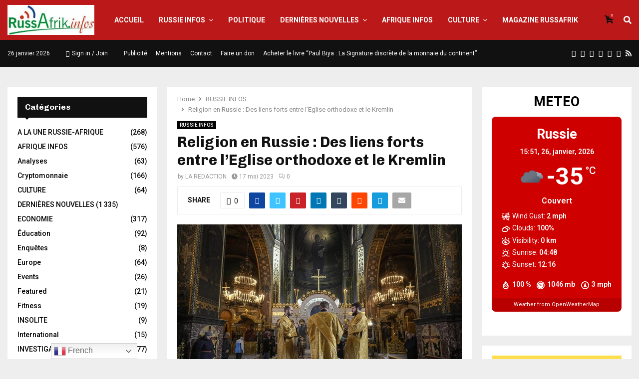

--- FILE ---
content_type: text/html; charset=UTF-8
request_url: https://russafrik.info/religion-en-russie-des-liens-forts-entre-leglise-orthodoxe-et-le-kremlin/
body_size: 54081
content:
<!DOCTYPE html>
<html lang="fr-FR">
<head>
	<meta charset="UTF-8">
		<meta name="viewport" content="width=device-width, initial-scale=1">
		<link rel="profile" href="http://gmpg.org/xfn/11">
	<meta name='robots' content='index, follow, max-image-preview:large, max-snippet:-1, max-video-preview:-1' />

	<!-- This site is optimized with the Yoast SEO plugin v22.6 - https://yoast.com/wordpress/plugins/seo/ -->
	<title>Religion en Russie : Des liens forts entre l’Eglise orthodoxe et le Kremlin - Russafrik</title>
	<link rel="canonical" href="https://russafrik.info/religion-en-russie-des-liens-forts-entre-leglise-orthodoxe-et-le-kremlin/" />
	<meta property="og:locale" content="fr_FR" />
	<meta property="og:type" content="article" />
	<meta property="og:title" content="Religion en Russie : Des liens forts entre l’Eglise orthodoxe et le Kremlin - Russafrik" />
	<meta property="og:description" content="Religion en Russie : Des liens forts entre l’Eglise orthodoxe et le Kremlin La Russie est l&#8217;État laïque, où aucune religion ne peut être établie à titre d&#8217;État ou obligatoire. Mais la liberté de conscience et des religions est garantie par la Constitution. On donne à tous les citoyens le..." />
	<meta property="og:url" content="https://russafrik.info/religion-en-russie-des-liens-forts-entre-leglise-orthodoxe-et-le-kremlin/" />
	<meta property="og:site_name" content="Russafrik" />
	<meta property="article:published_time" content="2023-05-17T16:15:33+00:00" />
	<meta property="article:modified_time" content="2023-05-17T16:32:57+00:00" />
	<meta property="og:image" content="https://russafrik.info/wp-content/uploads/2023/05/eglise-orto.jpg" />
	<meta property="og:image:width" content="670" />
	<meta property="og:image:height" content="447" />
	<meta property="og:image:type" content="image/jpeg" />
	<meta name="author" content="LA REDACTION" />
	<meta name="twitter:card" content="summary_large_image" />
	<meta name="twitter:label1" content="Écrit par" />
	<meta name="twitter:data1" content="LA REDACTION" />
	<meta name="twitter:label2" content="Durée de lecture estimée" />
	<meta name="twitter:data2" content="8 minutes" />
	<script type="application/ld+json" class="yoast-schema-graph">{"@context":"https://schema.org","@graph":[{"@type":"Article","@id":"https://russafrik.info/religion-en-russie-des-liens-forts-entre-leglise-orthodoxe-et-le-kremlin/#article","isPartOf":{"@id":"https://russafrik.info/religion-en-russie-des-liens-forts-entre-leglise-orthodoxe-et-le-kremlin/"},"author":{"name":"LA REDACTION","@id":"https://russafrik.info/#/schema/person/9fb4cf2c8724eb25b90c0f1bab30e140"},"headline":"Religion en Russie : Des liens forts entre l’Eglise orthodoxe et le Kremlin","datePublished":"2023-05-17T16:15:33+00:00","dateModified":"2023-05-17T16:32:57+00:00","mainEntityOfPage":{"@id":"https://russafrik.info/religion-en-russie-des-liens-forts-entre-leglise-orthodoxe-et-le-kremlin/"},"wordCount":1639,"commentCount":0,"publisher":{"@id":"https://russafrik.info/#organization"},"image":{"@id":"https://russafrik.info/religion-en-russie-des-liens-forts-entre-leglise-orthodoxe-et-le-kremlin/#primaryimage"},"thumbnailUrl":"https://russafrik.info/wp-content/uploads/2023/05/eglise-orto.jpg","keywords":["Featured"],"articleSection":["RUSSIE INFOS"],"inLanguage":"fr-FR","potentialAction":[{"@type":"CommentAction","name":"Comment","target":["https://russafrik.info/religion-en-russie-des-liens-forts-entre-leglise-orthodoxe-et-le-kremlin/#respond"]}]},{"@type":"WebPage","@id":"https://russafrik.info/religion-en-russie-des-liens-forts-entre-leglise-orthodoxe-et-le-kremlin/","url":"https://russafrik.info/religion-en-russie-des-liens-forts-entre-leglise-orthodoxe-et-le-kremlin/","name":"Religion en Russie : Des liens forts entre l’Eglise orthodoxe et le Kremlin - Russafrik","isPartOf":{"@id":"https://russafrik.info/#website"},"primaryImageOfPage":{"@id":"https://russafrik.info/religion-en-russie-des-liens-forts-entre-leglise-orthodoxe-et-le-kremlin/#primaryimage"},"image":{"@id":"https://russafrik.info/religion-en-russie-des-liens-forts-entre-leglise-orthodoxe-et-le-kremlin/#primaryimage"},"thumbnailUrl":"https://russafrik.info/wp-content/uploads/2023/05/eglise-orto.jpg","datePublished":"2023-05-17T16:15:33+00:00","dateModified":"2023-05-17T16:32:57+00:00","breadcrumb":{"@id":"https://russafrik.info/religion-en-russie-des-liens-forts-entre-leglise-orthodoxe-et-le-kremlin/#breadcrumb"},"inLanguage":"fr-FR","potentialAction":[{"@type":"ReadAction","target":["https://russafrik.info/religion-en-russie-des-liens-forts-entre-leglise-orthodoxe-et-le-kremlin/"]}]},{"@type":"ImageObject","inLanguage":"fr-FR","@id":"https://russafrik.info/religion-en-russie-des-liens-forts-entre-leglise-orthodoxe-et-le-kremlin/#primaryimage","url":"https://russafrik.info/wp-content/uploads/2023/05/eglise-orto.jpg","contentUrl":"https://russafrik.info/wp-content/uploads/2023/05/eglise-orto.jpg","width":670,"height":447,"caption":"Ukrainian orthodox clerics conduct a religious service at the St Volodymyr's Cathedral in Kyiv, Ukraine, Sunday, March 6, 2022. Russian President Vladimir Putin warned Saturday that Ukrainian statehood is in jeopardy and likened the West's sanctions on Russia to \"declaring war,\" while a promised cease-fire in the besieged port city of Mariupol collapsed amid scenes of terror. (AP Photo/Vadim Ghirda)/XVG106/22065495462382//2203061456"},{"@type":"BreadcrumbList","@id":"https://russafrik.info/religion-en-russie-des-liens-forts-entre-leglise-orthodoxe-et-le-kremlin/#breadcrumb","itemListElement":[{"@type":"ListItem","position":1,"name":"Home","item":"https://russafrik.info/"},{"@type":"ListItem","position":2,"name":"Blog","item":"https://russafrik.info/blog-3/"},{"@type":"ListItem","position":3,"name":"Religion en Russie : Des liens forts entre l’Eglise orthodoxe et le Kremlin"}]},{"@type":"WebSite","@id":"https://russafrik.info/#website","url":"https://russafrik.info/","name":"Russafrik","description":"Les infos d&#039;Afrique pour la Russie, les infos de la Russie pour l&#039;Afrique","publisher":{"@id":"https://russafrik.info/#organization"},"potentialAction":[{"@type":"SearchAction","target":{"@type":"EntryPoint","urlTemplate":"https://russafrik.info/?s={search_term_string}"},"query-input":"required name=search_term_string"}],"inLanguage":"fr-FR"},{"@type":"Organization","@id":"https://russafrik.info/#organization","name":"Russafrik","url":"https://russafrik.info/","logo":{"@type":"ImageObject","inLanguage":"fr-FR","@id":"https://russafrik.info/#/schema/logo/image/","url":"https://russafrik.info/wp-content/uploads/2017/11/cropped-russafrik-logo-avec-fond.jpeg","contentUrl":"https://russafrik.info/wp-content/uploads/2017/11/cropped-russafrik-logo-avec-fond.jpeg","width":455,"height":157,"caption":"Russafrik"},"image":{"@id":"https://russafrik.info/#/schema/logo/image/"}},{"@type":"Person","@id":"https://russafrik.info/#/schema/person/9fb4cf2c8724eb25b90c0f1bab30e140","name":"LA REDACTION","image":{"@type":"ImageObject","inLanguage":"fr-FR","@id":"https://russafrik.info/#/schema/person/image/","url":"https://secure.gravatar.com/avatar/57021f8b1cffabf07232d542f0ad1b3e7217956d1cf69c002a91ea2b8781137a?s=96&d=mm&r=g","contentUrl":"https://secure.gravatar.com/avatar/57021f8b1cffabf07232d542f0ad1b3e7217956d1cf69c002a91ea2b8781137a?s=96&d=mm&r=g","caption":"LA REDACTION"},"url":"https://russafrik.info/author/herve/"}]}</script>
	<!-- / Yoast SEO plugin. -->


<link rel='dns-prefetch' href='//fonts.googleapis.com' />
<link rel="alternate" type="application/rss+xml" title="Russafrik &raquo; Flux" href="https://russafrik.info/feed/" />
<link rel="alternate" type="application/rss+xml" title="Russafrik &raquo; Flux des commentaires" href="https://russafrik.info/comments/feed/" />
<link rel="alternate" type="application/rss+xml" title="Russafrik &raquo; Religion en Russie : Des liens forts entre l’Eglise orthodoxe et le Kremlin Flux des commentaires" href="https://russafrik.info/religion-en-russie-des-liens-forts-entre-leglise-orthodoxe-et-le-kremlin/feed/" />
<link rel="alternate" title="oEmbed (JSON)" type="application/json+oembed" href="https://russafrik.info/wp-json/oembed/1.0/embed?url=https%3A%2F%2Frussafrik.info%2Freligion-en-russie-des-liens-forts-entre-leglise-orthodoxe-et-le-kremlin%2F" />
<link rel="alternate" title="oEmbed (XML)" type="text/xml+oembed" href="https://russafrik.info/wp-json/oembed/1.0/embed?url=https%3A%2F%2Frussafrik.info%2Freligion-en-russie-des-liens-forts-entre-leglise-orthodoxe-et-le-kremlin%2F&#038;format=xml" />
<meta property="og:image" content="https://russafrik.info/wp-content/uploads/2023/05/eglise-orto.jpg" /><meta name="description" content="Religion en Russie : Des liens forts entre l’Eglise orthodoxe et le Kremlin La Russie est l&#8217;État laïque,"><link rel="apple-touch-icon" href="https://russafrik.info/wp-content/uploads/2023/05/eglise-orto.jpg"><style id='wp-img-auto-sizes-contain-inline-css' type='text/css'>
img:is([sizes=auto i],[sizes^="auto," i]){contain-intrinsic-size:3000px 1500px}
/*# sourceURL=wp-img-auto-sizes-contain-inline-css */
</style>
<link rel='stylesheet' id='ua-fontawesome-css' href='https://russafrik.info/wp-content/plugins/unlimited-addon-for-elementor/assets/css/fontawesome.min.css?ver=6.9' type='text/css' media='all' />
<link rel='stylesheet' id='ua-bootstrap-css' href='https://russafrik.info/wp-content/plugins/unlimited-addon-for-elementor/assets/css/bootstrap.min.css?ver=6.9' type='text/css' media='all' />
<link rel='stylesheet' id='ua-swiper-css' href='https://russafrik.info/wp-content/plugins/unlimited-addon-for-elementor/assets/css/swiper.min.css?ver=6.9' type='text/css' media='all' />
<link rel='stylesheet' id='ua-laticon-css' href='https://russafrik.info/wp-content/plugins/unlimited-addon-for-elementor/assets/css/flaticon.css?ver=6.9' type='text/css' media='all' />
<link rel='stylesheet' id='ua-flipclock-css' href='https://russafrik.info/wp-content/plugins/unlimited-addon-for-elementor/assets/css/flipclock.css?ver=6.9' type='text/css' media='all' />
<link rel='stylesheet' id='ua-style-css' href='https://russafrik.info/wp-content/plugins/unlimited-addon-for-elementor/assets/css/style.css?ver=6.9' type='text/css' media='all' />
<style id='wp-emoji-styles-inline-css' type='text/css'>

	img.wp-smiley, img.emoji {
		display: inline !important;
		border: none !important;
		box-shadow: none !important;
		height: 1em !important;
		width: 1em !important;
		margin: 0 0.07em !important;
		vertical-align: -0.1em !important;
		background: none !important;
		padding: 0 !important;
	}
/*# sourceURL=wp-emoji-styles-inline-css */
</style>
<link rel='stylesheet' id='wp-block-library-css' href='https://russafrik.info/wp-content/plugins/gutenberg/build/block-library/style.css?ver=21.8.0' type='text/css' media='all' />
<style id='global-styles-inline-css' type='text/css'>
:root{--wp--preset--aspect-ratio--square: 1;--wp--preset--aspect-ratio--4-3: 4/3;--wp--preset--aspect-ratio--3-4: 3/4;--wp--preset--aspect-ratio--3-2: 3/2;--wp--preset--aspect-ratio--2-3: 2/3;--wp--preset--aspect-ratio--16-9: 16/9;--wp--preset--aspect-ratio--9-16: 9/16;--wp--preset--color--black: #000000;--wp--preset--color--cyan-bluish-gray: #abb8c3;--wp--preset--color--white: #ffffff;--wp--preset--color--pale-pink: #f78da7;--wp--preset--color--vivid-red: #cf2e2e;--wp--preset--color--luminous-vivid-orange: #ff6900;--wp--preset--color--luminous-vivid-amber: #fcb900;--wp--preset--color--light-green-cyan: #7bdcb5;--wp--preset--color--vivid-green-cyan: #00d084;--wp--preset--color--pale-cyan-blue: #8ed1fc;--wp--preset--color--vivid-cyan-blue: #0693e3;--wp--preset--color--vivid-purple: #9b51e0;--wp--preset--gradient--vivid-cyan-blue-to-vivid-purple: linear-gradient(135deg,rgb(6,147,227) 0%,rgb(155,81,224) 100%);--wp--preset--gradient--light-green-cyan-to-vivid-green-cyan: linear-gradient(135deg,rgb(122,220,180) 0%,rgb(0,208,130) 100%);--wp--preset--gradient--luminous-vivid-amber-to-luminous-vivid-orange: linear-gradient(135deg,rgb(252,185,0) 0%,rgb(255,105,0) 100%);--wp--preset--gradient--luminous-vivid-orange-to-vivid-red: linear-gradient(135deg,rgb(255,105,0) 0%,rgb(207,46,46) 100%);--wp--preset--gradient--very-light-gray-to-cyan-bluish-gray: linear-gradient(135deg,rgb(238,238,238) 0%,rgb(169,184,195) 100%);--wp--preset--gradient--cool-to-warm-spectrum: linear-gradient(135deg,rgb(74,234,220) 0%,rgb(151,120,209) 20%,rgb(207,42,186) 40%,rgb(238,44,130) 60%,rgb(251,105,98) 80%,rgb(254,248,76) 100%);--wp--preset--gradient--blush-light-purple: linear-gradient(135deg,rgb(255,206,236) 0%,rgb(152,150,240) 100%);--wp--preset--gradient--blush-bordeaux: linear-gradient(135deg,rgb(254,205,165) 0%,rgb(254,45,45) 50%,rgb(107,0,62) 100%);--wp--preset--gradient--luminous-dusk: linear-gradient(135deg,rgb(255,203,112) 0%,rgb(199,81,192) 50%,rgb(65,88,208) 100%);--wp--preset--gradient--pale-ocean: linear-gradient(135deg,rgb(255,245,203) 0%,rgb(182,227,212) 50%,rgb(51,167,181) 100%);--wp--preset--gradient--electric-grass: linear-gradient(135deg,rgb(202,248,128) 0%,rgb(113,206,126) 100%);--wp--preset--gradient--midnight: linear-gradient(135deg,rgb(2,3,129) 0%,rgb(40,116,252) 100%);--wp--preset--font-size--small: 14px;--wp--preset--font-size--medium: 20px;--wp--preset--font-size--large: 32px;--wp--preset--font-size--x-large: 42px;--wp--preset--font-size--normal: 16px;--wp--preset--font-size--huge: 42px;--wp--preset--spacing--20: 0.44rem;--wp--preset--spacing--30: 0.67rem;--wp--preset--spacing--40: 1rem;--wp--preset--spacing--50: 1.5rem;--wp--preset--spacing--60: 2.25rem;--wp--preset--spacing--70: 3.38rem;--wp--preset--spacing--80: 5.06rem;--wp--preset--shadow--natural: 6px 6px 9px rgba(0, 0, 0, 0.2);--wp--preset--shadow--deep: 12px 12px 50px rgba(0, 0, 0, 0.4);--wp--preset--shadow--sharp: 6px 6px 0px rgba(0, 0, 0, 0.2);--wp--preset--shadow--outlined: 6px 6px 0px -3px rgb(255, 255, 255), 6px 6px rgb(0, 0, 0);--wp--preset--shadow--crisp: 6px 6px 0px rgb(0, 0, 0);}:where(.is-layout-flex){gap: 0.5em;}:where(.is-layout-grid){gap: 0.5em;}body .is-layout-flex{display: flex;}.is-layout-flex{flex-wrap: wrap;align-items: center;}.is-layout-flex > :is(*, div){margin: 0;}body .is-layout-grid{display: grid;}.is-layout-grid > :is(*, div){margin: 0;}:where(.wp-block-columns.is-layout-flex){gap: 2em;}:where(.wp-block-columns.is-layout-grid){gap: 2em;}:where(.wp-block-post-template.is-layout-flex){gap: 1.25em;}:where(.wp-block-post-template.is-layout-grid){gap: 1.25em;}.has-black-color{color: var(--wp--preset--color--black) !important;}.has-cyan-bluish-gray-color{color: var(--wp--preset--color--cyan-bluish-gray) !important;}.has-white-color{color: var(--wp--preset--color--white) !important;}.has-pale-pink-color{color: var(--wp--preset--color--pale-pink) !important;}.has-vivid-red-color{color: var(--wp--preset--color--vivid-red) !important;}.has-luminous-vivid-orange-color{color: var(--wp--preset--color--luminous-vivid-orange) !important;}.has-luminous-vivid-amber-color{color: var(--wp--preset--color--luminous-vivid-amber) !important;}.has-light-green-cyan-color{color: var(--wp--preset--color--light-green-cyan) !important;}.has-vivid-green-cyan-color{color: var(--wp--preset--color--vivid-green-cyan) !important;}.has-pale-cyan-blue-color{color: var(--wp--preset--color--pale-cyan-blue) !important;}.has-vivid-cyan-blue-color{color: var(--wp--preset--color--vivid-cyan-blue) !important;}.has-vivid-purple-color{color: var(--wp--preset--color--vivid-purple) !important;}.has-black-background-color{background-color: var(--wp--preset--color--black) !important;}.has-cyan-bluish-gray-background-color{background-color: var(--wp--preset--color--cyan-bluish-gray) !important;}.has-white-background-color{background-color: var(--wp--preset--color--white) !important;}.has-pale-pink-background-color{background-color: var(--wp--preset--color--pale-pink) !important;}.has-vivid-red-background-color{background-color: var(--wp--preset--color--vivid-red) !important;}.has-luminous-vivid-orange-background-color{background-color: var(--wp--preset--color--luminous-vivid-orange) !important;}.has-luminous-vivid-amber-background-color{background-color: var(--wp--preset--color--luminous-vivid-amber) !important;}.has-light-green-cyan-background-color{background-color: var(--wp--preset--color--light-green-cyan) !important;}.has-vivid-green-cyan-background-color{background-color: var(--wp--preset--color--vivid-green-cyan) !important;}.has-pale-cyan-blue-background-color{background-color: var(--wp--preset--color--pale-cyan-blue) !important;}.has-vivid-cyan-blue-background-color{background-color: var(--wp--preset--color--vivid-cyan-blue) !important;}.has-vivid-purple-background-color{background-color: var(--wp--preset--color--vivid-purple) !important;}.has-black-border-color{border-color: var(--wp--preset--color--black) !important;}.has-cyan-bluish-gray-border-color{border-color: var(--wp--preset--color--cyan-bluish-gray) !important;}.has-white-border-color{border-color: var(--wp--preset--color--white) !important;}.has-pale-pink-border-color{border-color: var(--wp--preset--color--pale-pink) !important;}.has-vivid-red-border-color{border-color: var(--wp--preset--color--vivid-red) !important;}.has-luminous-vivid-orange-border-color{border-color: var(--wp--preset--color--luminous-vivid-orange) !important;}.has-luminous-vivid-amber-border-color{border-color: var(--wp--preset--color--luminous-vivid-amber) !important;}.has-light-green-cyan-border-color{border-color: var(--wp--preset--color--light-green-cyan) !important;}.has-vivid-green-cyan-border-color{border-color: var(--wp--preset--color--vivid-green-cyan) !important;}.has-pale-cyan-blue-border-color{border-color: var(--wp--preset--color--pale-cyan-blue) !important;}.has-vivid-cyan-blue-border-color{border-color: var(--wp--preset--color--vivid-cyan-blue) !important;}.has-vivid-purple-border-color{border-color: var(--wp--preset--color--vivid-purple) !important;}.has-vivid-cyan-blue-to-vivid-purple-gradient-background{background: var(--wp--preset--gradient--vivid-cyan-blue-to-vivid-purple) !important;}.has-light-green-cyan-to-vivid-green-cyan-gradient-background{background: var(--wp--preset--gradient--light-green-cyan-to-vivid-green-cyan) !important;}.has-luminous-vivid-amber-to-luminous-vivid-orange-gradient-background{background: var(--wp--preset--gradient--luminous-vivid-amber-to-luminous-vivid-orange) !important;}.has-luminous-vivid-orange-to-vivid-red-gradient-background{background: var(--wp--preset--gradient--luminous-vivid-orange-to-vivid-red) !important;}.has-very-light-gray-to-cyan-bluish-gray-gradient-background{background: var(--wp--preset--gradient--very-light-gray-to-cyan-bluish-gray) !important;}.has-cool-to-warm-spectrum-gradient-background{background: var(--wp--preset--gradient--cool-to-warm-spectrum) !important;}.has-blush-light-purple-gradient-background{background: var(--wp--preset--gradient--blush-light-purple) !important;}.has-blush-bordeaux-gradient-background{background: var(--wp--preset--gradient--blush-bordeaux) !important;}.has-luminous-dusk-gradient-background{background: var(--wp--preset--gradient--luminous-dusk) !important;}.has-pale-ocean-gradient-background{background: var(--wp--preset--gradient--pale-ocean) !important;}.has-electric-grass-gradient-background{background: var(--wp--preset--gradient--electric-grass) !important;}.has-midnight-gradient-background{background: var(--wp--preset--gradient--midnight) !important;}.has-small-font-size{font-size: var(--wp--preset--font-size--small) !important;}.has-medium-font-size{font-size: var(--wp--preset--font-size--medium) !important;}.has-large-font-size{font-size: var(--wp--preset--font-size--large) !important;}.has-x-large-font-size{font-size: var(--wp--preset--font-size--x-large) !important;}
/*# sourceURL=global-styles-inline-css */
</style>

<style id='classic-theme-styles-inline-css' type='text/css'>
/*! This file is auto-generated */
.wp-block-button__link{color:#fff;background-color:#32373c;border-radius:9999px;box-shadow:none;text-decoration:none;padding:calc(.667em + 2px) calc(1.333em + 2px);font-size:1.125em}.wp-block-file__button{background:#32373c;color:#fff;text-decoration:none}
/*# sourceURL=/wp-includes/css/classic-themes.min.css */
</style>
<link rel='stylesheet' id='contact-form-7-css' href='https://russafrik.info/wp-content/plugins/contact-form-7/includes/css/styles.css?ver=5.9.6' type='text/css' media='all' />
<link rel='stylesheet' id='wpdm-fonticon-css' href='https://russafrik.info/wp-content/plugins/download-manager/assets/wpdm-iconfont/css/wpdm-icons.css?ver=6.9' type='text/css' media='all' />
<link rel='stylesheet' id='wpdm-front-css' href='https://russafrik.info/wp-content/plugins/download-manager/assets/css/front.min.css?ver=6.9' type='text/css' media='all' />
<link rel='stylesheet' id='pencisc-css' href='https://russafrik.info/wp-content/plugins/penci-framework/assets/css/single-shortcode.css?ver=6.9' type='text/css' media='all' />
<link rel='stylesheet' id='penci-oswald-css' href='//fonts.googleapis.com/css?family=Oswald%3A400&#038;ver=6.9' type='text/css' media='all' />
<link rel='stylesheet' id='theme.css-css' href='https://russafrik.info/wp-content/plugins/popup-builder/public/css/theme.css?ver=4.3.2' type='text/css' media='all' />
<link rel='stylesheet' id='dashicons-css' href='https://russafrik.info/wp-includes/css/dashicons.min.css?ver=6.9' type='text/css' media='all' />
<link rel='stylesheet' id='post-views-counter-frontend-css' href='https://russafrik.info/wp-content/plugins/post-views-counter/css/frontend.min.css?ver=1.4.6' type='text/css' media='all' />
<link rel='stylesheet' id='woocommerce-layout-css' href='https://russafrik.info/wp-content/plugins/woocommerce/assets/css/woocommerce-layout.css?ver=8.2.4' type='text/css' media='all' />
<link rel='stylesheet' id='woocommerce-smallscreen-css' href='https://russafrik.info/wp-content/plugins/woocommerce/assets/css/woocommerce-smallscreen.css?ver=8.2.4' type='text/css' media='only screen and (max-width: 768px)' />
<link rel='stylesheet' id='woocommerce-general-css' href='https://russafrik.info/wp-content/plugins/woocommerce/assets/css/woocommerce.css?ver=8.2.4' type='text/css' media='all' />
<style id='woocommerce-inline-inline-css' type='text/css'>
.woocommerce form .form-row .required { visibility: visible; }
/*# sourceURL=woocommerce-inline-inline-css */
</style>
<link rel='stylesheet' id='element-ready-widgets-css' href='https://russafrik.info/wp-content/plugins/element-ready-lite/assets/css/widgets.min.css?ver=1769431888' type='text/css' media='all' />
<link rel='stylesheet' id='splw-styles-css' href='https://russafrik.info/wp-content/plugins/location-weather/assets/css/splw-style.min.css?ver=2.0.8' type='text/css' media='all' />
<style id='splw-styles-inline-css' type='text/css'>
#splw-location-weather-28084.splw-main-wrapper {max-width: 320px;margin : auto;margin-bottom: 2em;}#splw-location-weather-28084.splw-main-wrapper.horizontal {max-width: 666px;}#splw-location-weather-28084 .splw-lite-wrapper,#splw-location-weather-28084 .splw-forecast-weather select,#splw-location-weather-28084 .splw-forecast-weather option,#splw-location-weather-28084 .splw-lite-wrapper .splw-weather-attribution a{text-decoration: none;}#splw-location-weather-28084 .splw-lite-templates-body{padding : 16px 20px 10px 20px;}#splw-location-weather-28084 .splw-weather-detailed-updated-time{padding : 0 20px 10px 20px;}#splw-location-weather-28084 .splw-lite-wrapper{ border: 0px solid #e2e2e2;}#splw-location-weather-28084 .splw-lite-wrapper .splw-lite-current-temp .weather-icon{width: 58px;}#splw-location-weather-28084 .splw-lite-wrapper{border-radius: 8px;}#splw-location-weather-28084 .splw-lite-daily-weather-details .details-icon svg path,#splw-location-weather-28084 .splw-lite-daily-weather-details .details-icon svg circle{fill:#fff;}#splw-location-weather-28084 .splw-lite-wrapper,#splw-location-weather-28084 .splw-forecast-weather option{background:#ce0000}#splw-location-weather-28084 .splw-lite-daily-weather-details.lw-left .splw-other-opt{text-align: left;}#splw-location-weather-28084 .splw-weather-title{color: #000;margin-top: 0px;margin-bottom: 20px;}#splw-location-weather-28084 .splw-lite-header-title{color: #fff;margin-top: 0px;margin-bottom: 4px;}#splw-location-weather-28084 .splw-lite-current-time{color: #fff;margin-top: 0px;margin-bottom: 10px;}#splw-location-weather-28084 .splw-cur-temp{color: #fff;margin-top: 0px;margin-bottom: 0px;}#splw-location-weather-28084 .splw-lite-desc{color: #fff;margin-top: 10px;margin-bottom: 0px;}#splw-location-weather-28084 .splw-lite-daily-weather-details{color: #fff;margin-top: 8px;margin-bottom: 3px;}#splw-location-weather-28084 .splw-weather-details .splw-weather-icons {color: #fff;margin-top: 16px;margin-bottom: 0px;}#splw-location-weather-28084 .lw-footer{margin-top: 0px;margin-bottom: 0px;}#splw-location-weather-28084 .splw-weather-attribution a,#splw-location-weather-28084 .splw-weather-attribution,#splw-location-weather-28084 .splw-weather-detailed-updated-time a,#splw-location-weather-28084 .splw-weather-updated-time{color: #fff;}#splw-location-weather-28084.splw-main-wrapper {position: relative;}#lw-preloader-28084{position: absolute;left: 0;top: 0;height: 100%;width: 100%;text-align: center;display: flex;align-items: center;justify-content: center;background: #fff;z-index: 9999;}
/*# sourceURL=splw-styles-inline-css */
</style>
<link rel='stylesheet' id='splw-old-styles-css' href='https://russafrik.info/wp-content/plugins/location-weather/assets/css/old-style.min.css?ver=2.0.8' type='text/css' media='all' />
<link rel='stylesheet' id='elementor-frontend-css' href='https://russafrik.info/wp-content/plugins/elementor/assets/css/frontend.min.css?ver=3.32.5' type='text/css' media='all' />
<link rel='stylesheet' id='elementor-post-28152-css' href='https://russafrik.info/wp-content/uploads/elementor/css/post-28152.css?ver=1769299639' type='text/css' media='all' />
<link rel='stylesheet' id='penci-font-awesome-css' href='https://russafrik.info/wp-content/themes/pennews/css/font-awesome.min.css?ver=6.6.4' type='text/css' media='all' />
<link rel='stylesheet' id='penci-fonts-css' href='//fonts.googleapis.com/css?family=Roboto%3A300%2C300italic%2C400%2C400italic%2C500%2C500italic%2C700%2C700italic%2C800%2C800italic%7CMukta+Vaani%3A300%2C300italic%2C400%2C400italic%2C500%2C500italic%2C700%2C700italic%2C800%2C800italic%7COswald%3A300%2C300italic%2C400%2C400italic%2C500%2C500italic%2C700%2C700italic%2C800%2C800italic%7CTeko%3A300%2C300italic%2C400%2C400italic%2C500%2C500italic%2C700%2C700italic%2C800%2C800italic%7CChivo%3A300%2C300italic%2C400%2C400italic%2C500%2C500italic%2C700%2C700italic%2C800%2C800italic%3A300%2C300italic%2C400%2C400italic%2C500%2C500italic%2C700%2C700italic%2C800%2C800italic%26subset%3Dcyrillic%2Ccyrillic-ext%2Cgreek%2Cgreek-ext%2Clatin-ext' type='text/css' media='all' />
<link rel='stylesheet' id='penci-woocommerce-css' href='https://russafrik.info/wp-content/themes/pennews/css/woocommerce.css?ver=6.6.4' type='text/css' media='all' />
<link rel='stylesheet' id='penci-portfolio-css' href='https://russafrik.info/wp-content/themes/pennews/css/portfolio.css?ver=6.6.4' type='text/css' media='all' />
<link rel='stylesheet' id='penci-recipe-css' href='https://russafrik.info/wp-content/themes/pennews/css/recipe.css?ver=6.6.4' type='text/css' media='all' />
<link rel='stylesheet' id='penci-review-css' href='https://russafrik.info/wp-content/themes/pennews/css/review.css?ver=6.6.4' type='text/css' media='all' />
<link rel='stylesheet' id='penci-style-css' href='https://russafrik.info/wp-content/themes/pennews/style.css?ver=6.6.4' type='text/css' media='all' />
<style id='penci-style-inline-css' type='text/css'>
.penci-block-vc.style-title-13:not(.footer-widget).style-title-center .penci-block-heading {border-right: 10px solid transparent; border-left: 10px solid transparent; }.site-branding h1, .site-branding h2 {margin: 0;}.penci-schema-markup { display: none !important; }.penci-entry-media .twitter-video { max-width: none !important; margin: 0 !important; }.penci-entry-media .fb-video { margin-bottom: 0; }.penci-entry-media .post-format-meta > iframe { vertical-align: top; }.penci-single-style-6 .penci-entry-media-top.penci-video-format-dailymotion:after, .penci-single-style-6 .penci-entry-media-top.penci-video-format-facebook:after, .penci-single-style-6 .penci-entry-media-top.penci-video-format-vimeo:after, .penci-single-style-6 .penci-entry-media-top.penci-video-format-twitter:after, .penci-single-style-7 .penci-entry-media-top.penci-video-format-dailymotion:after, .penci-single-style-7 .penci-entry-media-top.penci-video-format-facebook:after, .penci-single-style-7 .penci-entry-media-top.penci-video-format-vimeo:after, .penci-single-style-7 .penci-entry-media-top.penci-video-format-twitter:after { content: none; } .penci-single-style-5 .penci-entry-media.penci-video-format-dailymotion:after, .penci-single-style-5 .penci-entry-media.penci-video-format-facebook:after, .penci-single-style-5 .penci-entry-media.penci-video-format-vimeo:after, .penci-single-style-5 .penci-entry-media.penci-video-format-twitter:after { content: none; }@media screen and (max-width: 960px) { .penci-insta-thumb ul.thumbnails.penci_col_5 li, .penci-insta-thumb ul.thumbnails.penci_col_6 li { width: 33.33% !important; } .penci-insta-thumb ul.thumbnails.penci_col_7 li, .penci-insta-thumb ul.thumbnails.penci_col_8 li, .penci-insta-thumb ul.thumbnails.penci_col_9 li, .penci-insta-thumb ul.thumbnails.penci_col_10 li { width: 25% !important; } }.site-header.header--s12 .penci-menu-toggle-wapper,.site-header.header--s12 .header__social-search { flex: 1; }.site-header.header--s5 .site-branding {  padding-right: 0;margin-right: 40px; }.penci-block_37 .penci_post-meta { padding-top: 8px; }.penci-block_37 .penci-post-excerpt + .penci_post-meta { padding-top: 0; }.penci-hide-text-votes { display: none; }.penci-usewr-review {  border-top: 1px solid #ececec; }.penci-review-score {top: 5px; position: relative; }.penci-social-counter.penci-social-counter--style-3 .penci-social__empty a, .penci-social-counter.penci-social-counter--style-4 .penci-social__empty a, .penci-social-counter.penci-social-counter--style-5 .penci-social__empty a, .penci-social-counter.penci-social-counter--style-6 .penci-social__empty a { display: flex; justify-content: center; align-items: center; }.penci-block-error { padding: 0 20px 20px; }@media screen and (min-width: 1240px){ .penci_dis_padding_bw .penci-content-main.penci-col-4:nth-child(3n+2) { padding-right: 15px; padding-left: 15px; }}.bos_searchbox_widget_class.penci-vc-column-1 #flexi_searchbox #b_searchboxInc .b_submitButton_wrapper{ padding-top: 10px; padding-bottom: 10px; }.mfp-image-holder .mfp-close, .mfp-iframe-holder .mfp-close { background: transparent; border-color: transparent; }h1, h2, h3, h4, h5, h6,.error404 .page-title,
		.error404 .penci-block-vc .penci-block__title, .footer__bottom.style-2 .block-title {font-family: 'Chivo', sans-serif} .product_list_widget .product-title,
			.woocommerce div.product .woocommerce-tabs ul.tabs li a,
			.woocommerce ul.cart_list li a, 
			.woocommerce ul.product_list_widget li a{font-family: 'Chivo', sans-serif}h1, h2, h3, h4, h5, h6,.error404 .page-title,
		 .error404 .penci-block-vc .penci-block__title, .product_list_widget .product-title, .footer__bottom.style-2 .block-title {font-weight: 700}.product_list_widget .product-title,
			.woocommerce div.product .woocommerce-tabs ul.tabs li a,
			.woocommerce ul.cart_list li a, 
			.woocommerce ul.product_list_widget li a{font-weight: 700}.site-content,.penci-page-style-1 .site-content, 
		.page-template-full-width.penci-block-pagination .site-content,
		.penci-page-style-2 .site-content, .penci-single-style-1 .site-content, 
		.penci-single-style-2 .site-content,.penci-page-style-3 .site-content,
		.penci-single-style-3 .site-content{ margin-top:40px; }.site-content, .page-template-full-width.penci-block-pagination .site-content{ margin-bottom:20px; }.penci-vc_two-sidebar.penci-vc_2sidebar-content.penci-container .penci-wide-content,.penci-vc_two-sidebar.penci-vc_2sidebar-content.penci-container-fluid  .penci-wide-content,.penci-vc_two-sidebar.penci-vc_content-2sidebar.penci-container .penci-wide-content,.penci-vc_two-sidebar.penci-vc_content-2sidebar.penci-container-fluid .penci-wide-content {padding-left: 0 !important;padding-right: 0 !important;}@media screen and (min-width: 1240px){
		.two-sidebar .site-main .penci-container .penci-wide-content,
		.penci-vc_two-sidebar.penci-container .penci-wide-content,
		.penci-vc_two-sidebar.penci-container-fluid .penci-wide-content{ padding-left: 20px!important; padding-right:20px!important;  }}@media screen and (min-width: 1240px){
		 .penci-vc_sidebar-left .penci-content-main,
		 .penci-container-width-1400 .penci-con_innner-sidebar-left .penci_column_inner-main, 
		 .sidebar-left .site-main .penci-wide-content{ padding-left:20px !important;padding-right: 0 !important; }}@media screen and (min-width: 1240px){ 
		 .penci-vc_sidebar-right .penci-content-main,
		 .sidebar-right .site-main .penci-wide-content,
		 .penci-container-width-1400 .penci-con_innner-sidebar-right .penci_column_inner-main { padding-right:20px !important; padding-left:0 !important; }}@media screen and (min-width: 1240px){  .penci-container__content .penci-col-6:nth-child(2n+1), .penci-two-column .penci-container__content .penci-two-column-item:nth-child(2n+1){ padding-right:10px !important; }}@media screen and (min-width: 1240px){  .penci-container__content .penci-col-6:nth-child(2n+2), .penci-two-column .penci-container__content .penci-two-column-item:nth-child(2n+2){ padding-left:10px !important; }}@media screen and (min-width: 1240px){  .penci-container__content .penci-col-4:nth-child(3n+1){ padding-right:10px !important; }}@media screen and (min-width: 1240px){  .penci-container__content .penci-col-4:nth-child(3n+2){ padding-left:10px !important; padding-right:10px !important; }}@media screen and (min-width: 1240px){  .penci-container__content .penci-col-4:nth-child(3n+3){ padding-left:10px !important; }}@media screen and (min-width: 1240px){  .penci-container__content .penci-col-3:nth-child(4n+1){ padding-right:10px !important; }}@media screen and (min-width: 1240px){  .penci-container__content .penci-col-3:nth-child(4n+2),
		.penci-container__content .penci-col-3:nth-child(4n+3){ padding-left:10px !important; padding-right:10px !important; }}@media screen and (min-width: 1240px){  .penci-container__content .penci-col-3:nth-child(4n+4){ padding-left:10px !important; }}@media screen and (min-width: 1240px) {.penci-recipe-index-wrap .penci-recipe-index .penci-recipe-index-item {padding-left: 10px !important;padding-right: 10px !important;}}@media screen and (min-width: 1240px){ 
		 .penci-vc_two-sidebar.penci-vc_content-2sidebar.penci-container .penci-wide-content,
		 .penci-vc_two-sidebar.penci-vc_content-2sidebar.penci-container-fluid .penci-wide-content,
		 .penci-vc_two-sidebar.penci-vc_2sidebar-content.penci-container .penci-wide-content,
		 .penci-vc_two-sidebar.penci-vc_2sidebar-content.penci-container-fluid .penci-wide-content{ max-width: calc( 100% - 640px) !important; }}@media screen and (min-width: 1240px){ 
		 .penci-container-1080.penci-vc_two-sidebar .penci-content-main, 
		 .penci-container-width-1080.penci-vc_two-sidebar .penci-content-main{ max-width: calc( 100% - 640px) !important; }}@media screen and (min-width: 1240px){ .penci-vc_two-sidebar.penci-vc_content-2sidebar.penci-container .widget-area-2,
		 .penci-vc_two-sidebar.penci-vc_content-2sidebar.penci-container-fluid .widget-area-2,
		 .penci-vc_two-sidebar.penci-vc_content-2sidebar.penci-container .widget-area-1, 
		 .penci-vc_two-sidebar.penci-vc_content-2sidebar.penci-container-fluid .widget-area-1{  padding-left:20px !important; width: 320px !important; }}@media screen and (min-width: 1240px){ .penci-vc_two-sidebar.penci-vc_2sidebar-content.penci-container .widget-area-2,
		 .penci-vc_two-sidebar.penci-vc_2sidebar-content.penci-container-fluid .widget-area-2,
		 .penci-vc_two-sidebar.penci-vc_2sidebar-content.penci-container .widget-area-1, 
		 .penci-vc_two-sidebar.penci-vc_2sidebar-content.penci-container-fluid .widget-area-1{  padding-right:20px !important; width: 320px !important; }}.penci-topbar.header--s7, .penci-topbar.header--s7 h3, 
		.penci-topbar.header--s7 ul li,
		.penci-topbar.header--s7 .topbar__trending .headline-title{ text-transform: none !important; }.penci-topbar{ background-color:#111111 ; }.penci-topbar,.penci-topbar a, .penci-topbar ul li a{ color:#ffffff ; }.penci-topbar a:hover , .penci-topbar ul li a:hover{ color:#bb1919 !important; }.topbar__social-media a:hover{ color:#bb1919 ; }.penci-topbar ul.menu li ul.sub-menu{ background-color:#111111 ; }.penci-topbar ul.menu li ul.sub-menu li a{ color:#ffffff ; }.penci-topbar ul.menu li ul.sub-menu li a:hover{ color:#bb1919 ; }.penci-topbar ul.menu li ul.sub-menu li{ border-color:#212121 ; }.penci-topbar .topbar__trending .headline-title{ background-color:#bb1919 ; }.main-navigation a,.mobile-sidebar .primary-menu-mobile li a, .penci-menu-hbg .primary-menu-mobile li a{ font-weight: 700; }#site-navigation .penci-megamenu .penci-content-megamenu .penci-mega-latest-posts .penci-mega-post a:not(.mega-cat-name){ font-size: 14px; }.main-navigation > ul:not(.children) > li ul.sub-menu{ border-top: 0 !important; }.penci-post-pagination h5{ font-size:16px; }.penci-author-content h5 a{ font-size:16px; }.penci-post-related .item-related h4{ font-size:15px; }
		.penci-post-related .post-title-box .post-box-title,
		.post-comments .post-title-box .post-box-title, 
		.site-content .post-comments #respond h3{ font-size: 16px !important; }.penci-block-vc-pag  .penci-archive__list_posts .penci-post-item .entry-title{ font-size:20px; }.penci-portfolio-wrap{ margin-left: 0px; margin-right: 0px; }.penci-portfolio-wrap .portfolio-item{ padding-left: 0px; padding-right: 0px; margin-bottom:0px; }@media( min-width: 768px ) {.penci-sidebar-widgets .penci-block-vc.widget, .penci_dis_padding_bw .penci-sidebar-widgets .penci-block-vc.widget { margin-bottom:20px; } }.penci-menu-hbg-widgets .menu-hbg-title { font-family:'Chivo', sans-serif }
		.woocommerce div.product .related > h2,.woocommerce div.product .upsells > h2,
		.post-title-box .post-box-title,.site-content #respond h3,.site-content .widget-title,
		.site-content .widgettitle,
		body.page-template-full-width.page-paged-2 .site-content .widget.penci-block-vc .penci-block__title,
		body:not( .page-template-full-width ) .site-content .widget.penci-block-vc .penci-block__title{ font-size:16px !important;font-weight:700 !important;font-family:'Chivo', sans-serif !important; }.site-content .widget.penci-block-vc .penci-block__title{ text-transform: none; }.site-footer .penci-block-vc .penci-block__title{ font-size:15px;font-weight:600;font-family:'Roboto', sans-serif; }.penci-popup-login-register .penci-login-container{ background-image:url(https://russafrik.info/wp-content/uploads/2017/11/bg-login-compressor.jpg);background-position:center;background-color:#3f51b5; }.penci-popup-login-register h4{ color:#ffffff ; }.penci-popup-login-register .penci-login-container{ color:#f5f5f5 ; }.penci-login-container .penci-login input[type="text"], .penci-login-container .penci-login input[type=password], .penci-login-container .penci-login input[type="submit"], .penci-login-container .penci-login input[type="email"]{ color:#ffffff ; }.penci-popup-login-register .penci-login-container .penci-login input[type="text"]::-webkit-input-placeholder,.penci-popup-login-register .penci-login-container .penci-login input[type=password]::-webkit-input-placeholder,.penci-popup-login-register .penci-login-container .penci-login input[type="submit"]::-webkit-input-placeholder,.penci-popup-login-register .penci-login-container .penci-login input[type="email"]::-webkit-input-placeholder{ color:#ffffff !important; }.penci-popup-login-register .penci-login-container .penci-login input[type="text"]::-moz-placeholder,.penci-popup-login-register .penci-login-container .penci-login input[type=password]::-moz-placeholder,.penci-popup-login-register .penci-login-container .penci-login input[type="submit"]::-moz-placeholder,.penci-popup-login-register .penci-login-container .penci-login input[type="email"]::-moz-placeholder{ color:#ffffff !important; }.penci-popup-login-register .penci-login-container .penci-login input[type="text"]:-ms-input-placeholder,.penci-popup-login-register .penci-login-container .penci-login input[type=password]:-ms-input-placeholder,.penci-popup-login-register .penci-login-container .penci-login input[type="submit"]:-ms-input-placeholder,.penci-popup-login-register .penci-login-container .penci-login input[type="email"]:-ms-input-placeholder{ color:#ffffff !important; }.penci-popup-login-register .penci-login-container .penci-login input[type="text"]:-moz-placeholder,.penci-popup-login-register .penci-login-container .penci-login input[type=password]:-moz-placeholder,.penci-popup-login-register .penci-login-container .penci-login input[type="submit"]:-moz-placeholder,.penci-popup-login-register .penci-login-container .penci-login input[type="email"]:-moz-placeholder { color:#ffffff !important; }.penci-popup-login-register .penci-login-container .penci-login input[type="text"],
		 .penci-popup-login-register .penci-login-container .penci-login input[type=password],
		 .penci-popup-login-register .penci-login-container .penci-login input[type="submit"],
		 .penci-popup-login-register .penci-login-container .penci-login input[type="email"]{ border-color:#3a66b9 ; }.penci-popup-login-register .penci-login-container a{ color:#ffffff ; }.penci-popup-login-register .penci-login-container a:hover{ color:#ffffff ; }.penci-popup-login-register .penci-login-container .penci-login input[type="submit"]{ background-color:#bb1919 ; }.penci-popup-login-register .penci-login-container .penci-login input[type="submit"]:hover{ background-color:#313131 ; }.buy-button{ background-color:#bb1919 !important; }.penci-menuhbg-toggle:hover .lines-button:after,.penci-menuhbg-toggle:hover .penci-lines:before,.penci-menuhbg-toggle:hover .penci-lines:after.penci-login-container a,.penci_list_shortcode li:before,.footer__sidebars .penci-block-vc .penci__post-title a:hover,.penci-viewall-results a:hover,.post-entry .penci-portfolio-filter ul li.active a, .penci-portfolio-filter ul li.active a,.penci-ajax-search-results-wrapper .penci__post-title a:hover{ color: #bb1919; }.penci-tweets-widget-content .icon-tweets,.penci-tweets-widget-content .tweet-intents a,.penci-tweets-widget-content .tweet-intents span:after,.woocommerce .star-rating span,.woocommerce .comment-form p.stars a:hover,.woocommerce div.product .woocommerce-tabs ul.tabs li a:hover,.penci-subcat-list .flexMenu-viewMore:hover a, .penci-subcat-list .flexMenu-viewMore:focus a,.penci-subcat-list .flexMenu-viewMore .flexMenu-popup .penci-subcat-item a:hover,.penci-owl-carousel-style .owl-dot.active span, .penci-owl-carousel-style .owl-dot:hover span,.penci-owl-carousel-slider .owl-dot.active span,.penci-owl-carousel-slider .owl-dot:hover span{ color: #bb1919; }.penci-owl-carousel-slider .owl-dot.active span,.penci-owl-carousel-slider .owl-dot:hover span{ background-color: #bb1919; }blockquote, q,.penci-post-pagination a:hover,a:hover,.penci-entry-meta a:hover,.penci-portfolio-below_img .inner-item-portfolio .portfolio-desc a:hover h3,.main-navigation.penci_disable_padding_menu > ul:not(.children) > li:hover > a,.main-navigation.penci_disable_padding_menu > ul:not(.children) > li:active > a,.main-navigation.penci_disable_padding_menu > ul:not(.children) > li.current-menu-item > a,.main-navigation.penci_disable_padding_menu > ul:not(.children) > li.current-menu-ancestor > a,.main-navigation.penci_disable_padding_menu > ul:not(.children) > li.current-category-ancestor > a,.site-header.header--s11 .main-navigation.penci_enable_line_menu .menu > li:hover > a,.site-header.header--s11 .main-navigation.penci_enable_line_menu .menu > li:active > a,.site-header.header--s11 .main-navigation.penci_enable_line_menu .menu > li.current-menu-item > a,.main-navigation.penci_disable_padding_menu ul.menu > li > a:hover,.main-navigation ul li:hover > a,.main-navigation ul li:active > a,.main-navigation li.current-menu-item > a,#site-navigation .penci-megamenu .penci-mega-child-categories a.cat-active,#site-navigation .penci-megamenu .penci-content-megamenu .penci-mega-latest-posts .penci-mega-post a:not(.mega-cat-name):hover,.penci-post-pagination h5 a:hover{ color: #bb1919; }.main-navigation.penci_disable_padding_menu > ul:not(.children) > li.highlight-button > a{ color: #bb1919;border-color: #bb1919; }.main-navigation.penci_disable_padding_menu > ul:not(.children) > li.highlight-button:hover > a,.main-navigation.penci_disable_padding_menu > ul:not(.children) > li.highlight-button:active > a,.main-navigation.penci_disable_padding_menu > ul:not(.children) > li.highlight-button.current-category-ancestor > a,.main-navigation.penci_disable_padding_menu > ul:not(.children) > li.highlight-button.current-category-ancestor > a,.main-navigation.penci_disable_padding_menu > ul:not(.children) > li.highlight-button.current-menu-ancestor > a,.main-navigation.penci_disable_padding_menu > ul:not(.children) > li.highlight-button.current-menu-item > a{ border-color: #bb1919; }.penci-menu-hbg .primary-menu-mobile li a:hover,.penci-menu-hbg .primary-menu-mobile li.toggled-on > a,.penci-menu-hbg .primary-menu-mobile li.toggled-on > .dropdown-toggle,.penci-menu-hbg .primary-menu-mobile li.current-menu-item > a,.penci-menu-hbg .primary-menu-mobile li.current-menu-item > .dropdown-toggle,.mobile-sidebar .primary-menu-mobile li a:hover,.mobile-sidebar .primary-menu-mobile li.toggled-on-first > a,.mobile-sidebar .primary-menu-mobile li.toggled-on > a,.mobile-sidebar .primary-menu-mobile li.toggled-on > .dropdown-toggle,.mobile-sidebar .primary-menu-mobile li.current-menu-item > a,.mobile-sidebar .primary-menu-mobile li.current-menu-item > .dropdown-toggle,.mobile-sidebar #sidebar-nav-logo a,.mobile-sidebar #sidebar-nav-logo a:hover.mobile-sidebar #sidebar-nav-logo:before,.penci-recipe-heading a.penci-recipe-print,.widget a:hover,.widget.widget_recent_entries li a:hover, .widget.widget_recent_comments li a:hover, .widget.widget_meta li a:hover,.penci-topbar a:hover,.penci-topbar ul li:hover,.penci-topbar ul li a:hover,.penci-topbar ul.menu li ul.sub-menu li a:hover,.site-branding a, .site-branding .site-title{ color: #bb1919; }.penci-viewall-results a:hover,.penci-ajax-search-results-wrapper .penci__post-title a:hover,.header__search_dis_bg .search-click:hover,.header__social-media a:hover,.penci-login-container .link-bottom a,.error404 .page-content a,.penci-no-results .search-form .search-submit:hover,.error404 .page-content .search-form .search-submit:hover,.penci_breadcrumbs a:hover, .penci_breadcrumbs a:hover span,.penci-archive .entry-meta a:hover,.penci-caption-above-img .wp-caption a:hover,.penci-author-content .author-social:hover,.entry-content a,.comment-content a,.penci-page-style-5 .penci-active-thumb .penci-entry-meta a:hover,.penci-single-style-5 .penci-active-thumb .penci-entry-meta a:hover{ color: #bb1919; }blockquote:not(.wp-block-quote).style-2:before{ background-color: transparent; }blockquote.style-2:before,blockquote:not(.wp-block-quote),blockquote.style-2 cite, blockquote.style-2 .author,blockquote.style-3 cite, blockquote.style-3 .author,.woocommerce ul.products li.product .price,.woocommerce ul.products li.product .price ins,.woocommerce div.product p.price ins,.woocommerce div.product span.price ins, .woocommerce div.product p.price, .woocommerce div.product span.price,.woocommerce div.product .entry-summary div[itemprop="description"] blockquote:before, .woocommerce div.product .woocommerce-tabs #tab-description blockquote:before,.woocommerce-product-details__short-description blockquote:before,.woocommerce div.product .entry-summary div[itemprop="description"] blockquote cite, .woocommerce div.product .entry-summary div[itemprop="description"] blockquote .author,.woocommerce div.product .woocommerce-tabs #tab-description blockquote cite, .woocommerce div.product .woocommerce-tabs #tab-description blockquote .author,.woocommerce div.product .product_meta > span a:hover,.woocommerce div.product .woocommerce-tabs ul.tabs li.active{ color: #bb1919; }.woocommerce #respond input#submit.alt.disabled:hover,.woocommerce #respond input#submit.alt:disabled:hover,.woocommerce #respond input#submit.alt:disabled[disabled]:hover,.woocommerce a.button.alt.disabled,.woocommerce a.button.alt.disabled:hover,.woocommerce a.button.alt:disabled,.woocommerce a.button.alt:disabled:hover,.woocommerce a.button.alt:disabled[disabled],.woocommerce a.button.alt:disabled[disabled]:hover,.woocommerce button.button.alt.disabled,.woocommerce button.button.alt.disabled:hover,.woocommerce button.button.alt:disabled,.woocommerce button.button.alt:disabled:hover,.woocommerce button.button.alt:disabled[disabled],.woocommerce button.button.alt:disabled[disabled]:hover,.woocommerce input.button.alt.disabled,.woocommerce input.button.alt.disabled:hover,.woocommerce input.button.alt:disabled,.woocommerce input.button.alt:disabled:hover,.woocommerce input.button.alt:disabled[disabled],.woocommerce input.button.alt:disabled[disabled]:hover{ background-color: #bb1919; }.woocommerce ul.cart_list li .amount, .woocommerce ul.product_list_widget li .amount,.woocommerce table.shop_table td.product-name a:hover,.woocommerce-cart .cart-collaterals .cart_totals table td .amount,.woocommerce .woocommerce-info:before,.woocommerce form.checkout table.shop_table .order-total .amount,.post-entry .penci-portfolio-filter ul li a:hover,.post-entry .penci-portfolio-filter ul li.active a,.penci-portfolio-filter ul li a:hover,.penci-portfolio-filter ul li.active a,#bbpress-forums li.bbp-body ul.forum li.bbp-forum-info a:hover,#bbpress-forums li.bbp-body ul.topic li.bbp-topic-title a:hover,#bbpress-forums li.bbp-body ul.forum li.bbp-forum-info .bbp-forum-content a,#bbpress-forums li.bbp-body ul.topic p.bbp-topic-meta a,#bbpress-forums .bbp-breadcrumb a:hover, #bbpress-forums .bbp-breadcrumb .bbp-breadcrumb-current:hover,#bbpress-forums .bbp-forum-freshness a:hover,#bbpress-forums .bbp-topic-freshness a:hover{ color: #bb1919; }.footer__bottom a,.footer__logo a, .footer__logo a:hover,.site-info a,.site-info a:hover,.sub-footer-menu li a:hover,.footer__sidebars a:hover,.penci-block-vc .social-buttons a:hover,.penci-inline-related-posts .penci_post-meta a:hover,.penci__general-meta .penci_post-meta a:hover,.penci-block_video.style-1 .penci_post-meta a:hover,.penci-block_video.style-7 .penci_post-meta a:hover,.penci-block-vc .penci-block__title a:hover,.penci-block-vc.style-title-2 .penci-block__title a:hover,.penci-block-vc.style-title-2:not(.footer-widget) .penci-block__title a:hover,.penci-block-vc.style-title-4 .penci-block__title a:hover,.penci-block-vc.style-title-4:not(.footer-widget) .penci-block__title a:hover,.penci-block-vc .penci-subcat-filter .penci-subcat-item a.active, .penci-block-vc .penci-subcat-filter .penci-subcat-item a:hover ,.penci-block_1 .penci_post-meta a:hover,.penci-inline-related-posts.penci-irp-type-grid .penci__post-title:hover{ color: #bb1919; }.penci-block_10 .penci-posted-on a,.penci-block_10 .penci-block__title a:hover,.penci-block_10 .penci__post-title a:hover,.penci-block_26 .block26_first_item .penci__post-title:hover,.penci-block_30 .penci_post-meta a:hover,.penci-block_33 .block33_big_item .penci_post-meta a:hover,.penci-block_36 .penci-chart-text,.penci-block_video.style-1 .block_video_first_item.penci-title-ab-img .penci_post_content a:hover,.penci-block_video.style-1 .block_video_first_item.penci-title-ab-img .penci_post-meta a:hover,.penci-block_video.style-6 .penci__post-title:hover,.penci-block_video.style-7 .penci__post-title:hover,.penci-owl-featured-area.style-12 .penci-small_items h3 a:hover,.penci-owl-featured-area.style-12 .penci-small_items .penci-slider__meta a:hover ,.penci-owl-featured-area.style-12 .penci-small_items .owl-item.current h3 a,.penci-owl-featured-area.style-13 .penci-small_items h3 a:hover,.penci-owl-featured-area.style-13 .penci-small_items .penci-slider__meta a:hover,.penci-owl-featured-area.style-13 .penci-small_items .owl-item.current h3 a,.penci-owl-featured-area.style-14 .penci-small_items h3 a:hover,.penci-owl-featured-area.style-14 .penci-small_items .penci-slider__meta a:hover ,.penci-owl-featured-area.style-14 .penci-small_items .owl-item.current h3 a,.penci-owl-featured-area.style-17 h3 a:hover,.penci-owl-featured-area.style-17 .penci-slider__meta a:hover,.penci-fslider28-wrapper.penci-block-vc .penci-slider-nav a:hover,.penci-videos-playlist .penci-video-nav .penci-video-playlist-item .penci-video-play-icon,.penci-videos-playlist .penci-video-nav .penci-video-playlist-item.is-playing { color: #bb1919; }.penci-block_video.style-7 .penci_post-meta a:hover,.penci-ajax-more.disable_bg_load_more .penci-ajax-more-button:hover, .penci-ajax-more.disable_bg_load_more .penci-block-ajax-more-button:hover{ color: #bb1919; }.site-main #buddypress input[type=submit]:hover,.site-main #buddypress div.generic-button a:hover,.site-main #buddypress .comment-reply-link:hover,.site-main #buddypress a.button:hover,.site-main #buddypress a.button:focus,.site-main #buddypress ul.button-nav li a:hover,.site-main #buddypress ul.button-nav li.current a,.site-main #buddypress .dir-search input[type=submit]:hover, .site-main #buddypress .groups-members-search input[type=submit]:hover,.site-main #buddypress div.item-list-tabs ul li.selected a,.site-main #buddypress div.item-list-tabs ul li.current a,.site-main #buddypress div.item-list-tabs ul li a:hover{ border-color: #bb1919;background-color: #bb1919; }.site-main #buddypress table.notifications thead tr, .site-main #buddypress table.notifications-settings thead tr,.site-main #buddypress table.profile-settings thead tr, .site-main #buddypress table.profile-fields thead tr,.site-main #buddypress table.profile-settings thead tr, .site-main #buddypress table.profile-fields thead tr,.site-main #buddypress table.wp-profile-fields thead tr, .site-main #buddypress table.messages-notices thead tr,.site-main #buddypress table.forum thead tr{ border-color: #bb1919;background-color: #bb1919; }.site-main .bbp-pagination-links a:hover, .site-main .bbp-pagination-links span.current,#buddypress div.item-list-tabs:not(#subnav) ul li.selected a, #buddypress div.item-list-tabs:not(#subnav) ul li.current a, #buddypress div.item-list-tabs:not(#subnav) ul li a:hover,#buddypress ul.item-list li div.item-title a, #buddypress ul.item-list li h4 a,div.bbp-template-notice a,#bbpress-forums li.bbp-body ul.topic li.bbp-topic-title a,#bbpress-forums li.bbp-body .bbp-forums-list li,.site-main #buddypress .activity-header a:first-child, #buddypress .comment-meta a:first-child, #buddypress .acomment-meta a:first-child{ color: #bb1919 !important; }.single-tribe_events .tribe-events-schedule .tribe-events-cost{ color: #bb1919; }.tribe-events-list .tribe-events-loop .tribe-event-featured,#tribe-events .tribe-events-button,#tribe-events .tribe-events-button:hover,#tribe_events_filters_wrapper input[type=submit],.tribe-events-button, .tribe-events-button.tribe-active:hover,.tribe-events-button.tribe-inactive,.tribe-events-button:hover,.tribe-events-calendar td.tribe-events-present div[id*=tribe-events-daynum-],.tribe-events-calendar td.tribe-events-present div[id*=tribe-events-daynum-]>a,#tribe-bar-form .tribe-bar-submit input[type=submit]:hover{ background-color: #bb1919; }.woocommerce span.onsale,.show-search:after,select option:focus,.woocommerce .widget_shopping_cart p.buttons a:hover, .woocommerce.widget_shopping_cart p.buttons a:hover, .woocommerce .widget_price_filter .price_slider_amount .button:hover, .woocommerce div.product form.cart .button:hover,.woocommerce .widget_price_filter .ui-slider .ui-slider-handle,.penci-block-vc.style-title-2:not(.footer-widget) .penci-block__title a, .penci-block-vc.style-title-2:not(.footer-widget) .penci-block__title span,.penci-block-vc.style-title-3:not(.footer-widget) .penci-block-heading:after,.penci-block-vc.style-title-4:not(.footer-widget) .penci-block__title a, .penci-block-vc.style-title-4:not(.footer-widget) .penci-block__title span,.penci-archive .penci-archive__content .penci-cat-links a:hover,.mCSB_scrollTools .mCSB_dragger .mCSB_dragger_bar,.penci-block-vc .penci-cat-name:hover,#buddypress .activity-list li.load-more, #buddypress .activity-list li.load-newest,#buddypress .activity-list li.load-more:hover, #buddypress .activity-list li.load-newest:hover,.site-main #buddypress button:hover, .site-main #buddypress a.button:hover, .site-main #buddypress input[type=button]:hover, .site-main #buddypress input[type=reset]:hover{ background-color: #bb1919; }.penci-block-vc.style-title-grid:not(.footer-widget) .penci-block__title span, .penci-block-vc.style-title-grid:not(.footer-widget) .penci-block__title a,.penci-block-vc .penci_post_thumb:hover .penci-cat-name,.mCSB_scrollTools .mCSB_dragger:active .mCSB_dragger_bar,.mCSB_scrollTools .mCSB_dragger.mCSB_dragger_onDrag .mCSB_dragger_bar,.main-navigation > ul:not(.children) > li:hover > a,.main-navigation > ul:not(.children) > li:active > a,.main-navigation > ul:not(.children) > li.current-menu-item > a,.main-navigation.penci_enable_line_menu > ul:not(.children) > li > a:before,.main-navigation a:hover,#site-navigation .penci-megamenu .penci-mega-thumbnail .mega-cat-name:hover,#site-navigation .penci-megamenu .penci-mega-thumbnail:hover .mega-cat-name,.penci-review-process span,.penci-review-score-total,.topbar__trending .headline-title,.header__search:not(.header__search_dis_bg) .search-click,.cart-icon span.items-number{ background-color: #bb1919; }.login__form .login__form__login-submit input:hover,.penci-login-container .penci-login input[type="submit"]:hover,.penci-archive .penci-entry-categories a:hover,.single .penci-cat-links a:hover,.page .penci-cat-links a:hover,.woocommerce #respond input#submit:hover, .woocommerce a.button:hover, .woocommerce button.button:hover, .woocommerce input.button:hover,.woocommerce div.product .entry-summary div[itemprop="description"]:before,.woocommerce div.product .entry-summary div[itemprop="description"] blockquote .author span:after, .woocommerce div.product .woocommerce-tabs #tab-description blockquote .author span:after,.woocommerce-product-details__short-description blockquote .author span:after,.woocommerce #respond input#submit.alt:hover, .woocommerce a.button.alt:hover, .woocommerce button.button.alt:hover, .woocommerce input.button.alt:hover,#scroll-to-top:hover,div.wpforms-container .wpforms-form input[type=submit]:hover,div.wpforms-container .wpforms-form button[type=submit]:hover,div.wpforms-container .wpforms-form .wpforms-page-button:hover,div.wpforms-container .wpforms-form .wpforms-page-button:hover,#respond #submit:hover,.wpcf7 input[type="submit"]:hover,.widget_wysija input[type="submit"]:hover{ background-color: #bb1919; }.penci-block_video .penci-close-video:hover,.penci-block_5 .penci_post_thumb:hover .penci-cat-name,.penci-block_25 .penci_post_thumb:hover .penci-cat-name,.penci-block_8 .penci_post_thumb:hover .penci-cat-name,.penci-block_14 .penci_post_thumb:hover .penci-cat-name,.penci-block-vc.style-title-grid .penci-block__title span, .penci-block-vc.style-title-grid .penci-block__title a,.penci-block_7 .penci_post_thumb:hover .penci-order-number,.penci-block_15 .penci-post-order,.penci-news_ticker .penci-news_ticker__title{ background-color: #bb1919; }.penci-owl-featured-area .penci-item-mag:hover .penci-slider__cat .penci-cat-name,.penci-owl-featured-area .penci-slider__cat .penci-cat-name:hover,.penci-owl-featured-area.style-12 .penci-small_items .owl-item.current .penci-cat-name,.penci-owl-featured-area.style-13 .penci-big_items .penci-slider__cat .penci-cat-name,.penci-owl-featured-area.style-13 .button-read-more:hover,.penci-owl-featured-area.style-13 .penci-small_items .owl-item.current .penci-cat-name,.penci-owl-featured-area.style-14 .penci-small_items .owl-item.current .penci-cat-name,.penci-owl-featured-area.style-18 .penci-slider__cat .penci-cat-name{ background-color: #bb1919; }.show-search .show-search__content:after,.penci-wide-content .penci-owl-featured-area.style-23 .penci-slider__text,.penci-grid_2 .grid2_first_item:hover .penci-cat-name,.penci-grid_2 .penci-post-item:hover .penci-cat-name,.penci-grid_3 .penci-post-item:hover .penci-cat-name,.penci-grid_1 .penci-post-item:hover .penci-cat-name,.penci-videos-playlist .penci-video-nav .penci-playlist-title,.widget-area .penci-videos-playlist .penci-video-nav .penci-video-playlist-item .penci-video-number,.widget-area .penci-videos-playlist .penci-video-nav .penci-video-playlist-item .penci-video-play-icon,.widget-area .penci-videos-playlist .penci-video-nav .penci-video-playlist-item .penci-video-paused-icon,.penci-owl-featured-area.style-17 .penci-slider__text::after,#scroll-to-top:hover{ background-color: #bb1919; }.featured-area-custom-slider .penci-owl-carousel-slider .owl-dot span,.main-navigation > ul:not(.children) > li ul.sub-menu,.error404 .not-found,.error404 .penci-block-vc,.woocommerce .woocommerce-error, .woocommerce .woocommerce-info, .woocommerce .woocommerce-message,.penci-owl-featured-area.style-12 .penci-small_items,.penci-owl-featured-area.style-12 .penci-small_items .owl-item.current .penci_post_thumb,.penci-owl-featured-area.style-13 .button-read-more:hover{ border-color: #bb1919; }.widget .tagcloud a:hover,.penci-social-buttons .penci-social-item.like.liked,.site-footer .widget .tagcloud a:hover,.penci-recipe-heading a.penci-recipe-print:hover,.penci-custom-slider-container .pencislider-content .pencislider-btn-trans:hover,button:hover,.button:hover, .entry-content a.button:hover,.penci-vc-btn-wapper .penci-vc-btn.penci-vcbtn-trans:hover, input[type="button"]:hover,input[type="reset"]:hover,input[type="submit"]:hover,.penci-ajax-more .penci-ajax-more-button:hover,.penci-ajax-more .penci-portfolio-more-button:hover,.woocommerce nav.woocommerce-pagination ul li a:focus, .woocommerce nav.woocommerce-pagination ul li a:hover,.woocommerce nav.woocommerce-pagination ul li span.current,.penci-block_10 .penci-more-post:hover,.penci-block_15 .penci-more-post:hover,.penci-block_36 .penci-more-post:hover,.penci-block_video.style-7 .penci-owl-carousel-slider .owl-dot.active span,.penci-block_video.style-7 .penci-owl-carousel-slider .owl-dot:hover span ,.penci-block_video.style-7 .penci-owl-carousel-slider .owl-dot:hover span ,.penci-ajax-more .penci-ajax-more-button:hover,.penci-ajax-more .penci-block-ajax-more-button:hover,.penci-ajax-more .penci-ajax-more-button.loading-posts:hover, .penci-ajax-more .penci-block-ajax-more-button.loading-posts:hover,.site-main #buddypress .activity-list li.load-more a:hover, .site-main #buddypress .activity-list li.load-newest a,.penci-owl-carousel-slider.penci-tweets-slider .owl-dots .owl-dot.active span, .penci-owl-carousel-slider.penci-tweets-slider .owl-dots .owl-dot:hover span,.penci-pagination:not(.penci-ajax-more) span.current, .penci-pagination:not(.penci-ajax-more) a:hover{border-color:#bb1919;background-color: #bb1919;}.penci-owl-featured-area.style-23 .penci-slider-overlay{ 
		background: -moz-linear-gradient(left, transparent 26%, #bb1919  65%);
	    background: -webkit-gradient(linear, left top, right top, color-stop(26%, #bb1919 ), color-stop(65%, transparent));
	    background: -webkit-linear-gradient(left, transparent 26%, #bb1919 65%);
	    background: -o-linear-gradient(left, transparent 26%, #bb1919 65%);
	    background: -ms-linear-gradient(left, transparent 26%, #bb1919 65%);
	    background: linear-gradient(to right, transparent 26%, #bb1919 65%);
	    filter: progid:DXImageTransform.Microsoft.gradient(startColorstr='#bb1919', endColorstr='#bb1919', GradientType=1);
		 }.site-content .woocommerce #respond input#submit.alt:hover,.site-content .woocommerce a.button.alt:hover,.site-content .woocommerce button.button.alt:hover,.site-content .woocommerce input.button.alt:hover,.woocommerce-cart table.cart input[type="submit"]:hover{ background-color: #bb1919 !important; }.site-main #buddypress .activity-list li.load-more a, .site-main #buddypress .activity-list li.load-newest a,.header__search:not(.header__search_dis_bg) .search-click:hover,.tagcloud a:hover,.site-footer .widget .tagcloud a:hover{ transition: all 0.3s; opacity: 0.8; }.penci-loading-animation-1 .penci-loading-animation,.penci-loading-animation-1 .penci-loading-animation:before,.penci-loading-animation-1 .penci-loading-animation:after,.penci-loading-animation-5 .penci-loading-animation,.penci-loading-animation-6 .penci-loading-animation:before,.penci-loading-animation-7 .penci-loading-animation,.penci-loading-animation-8 .penci-loading-animation,.penci-loading-animation-9 .penci-loading-circle-inner:before,.penci-load-thecube .penci-load-cube:before,.penci-three-bounce .one,.penci-three-bounce .two,.penci-three-bounce .three{ background-color: #bb1919; }.header__social-media a:hover{ color:#bb1919; }.site-header{ background-color:#bb1919; }.site-header{
			box-shadow: inset 0 -1px 0 #bb1919;
			-webkit-box-shadow: inset 0 -1px 0 #bb1919;
			-moz-box-shadow: inset 0 -1px 0 #bb1919;
		  }.site-header.header--s2:before, .site-header.header--s3:not(.header--s4):before, .site-header.header--s6:before{ background-color:#bb1919 !important }.main-navigation ul.menu > li > a{ color:#ffffff }.main-navigation.penci_enable_line_menu > ul:not(.children) > li > a:before{background-color: #ffffff; }.main-navigation > ul:not(.children) > li:hover > a,.main-navigation > ul:not(.children) > li.current-category-ancestor > a,.main-navigation > ul:not(.children) > li.current-menu-ancestor > a,.main-navigation > ul:not(.children) > li.current-menu-item > a,.site-header.header--s11 .main-navigation.penci_enable_line_menu .menu > li:hover > a,.site-header.header--s11 .main-navigation.penci_enable_line_menu .menu > li:active > a,.site-header.header--s11 .main-navigation.penci_enable_line_menu .menu > li.current-category-ancestor > a,.site-header.header--s11 .main-navigation.penci_enable_line_menu .menu > li.current-menu-ancestor > a,.site-header.header--s11 .main-navigation.penci_enable_line_menu .menu > li.current-menu-item > a,.main-navigation.penci_disable_padding_menu > ul:not(.children) > li:hover > a,.main-navigation.penci_disable_padding_menu > ul:not(.children) > li.current-category-ancestor > a,.main-navigation.penci_disable_padding_menu > ul:not(.children) > li.current-menu-ancestor > a,.main-navigation.penci_disable_padding_menu > ul:not(.children) > li.current-menu-item > a,.main-navigation.penci_disable_padding_menu ul.menu > li > a:hover,.main-navigation ul.menu > li.current-menu-item > a,.main-navigation ul.menu > li > a:hover{ color: #ffffff }.main-navigation.penci_disable_padding_menu > ul:not(.children) > li.highlight-button > a{ color: #ffffff;border-color: #ffffff; }.main-navigation.penci_disable_padding_menu > ul:not(.children) > li.highlight-button:hover > a,.main-navigation.penci_disable_padding_menu > ul:not(.children) > li.highlight-button:active > a,.main-navigation.penci_disable_padding_menu > ul:not(.children) > li.highlight-button.current-category-ancestor > a,.main-navigation.penci_disable_padding_menu > ul:not(.children) > li.highlight-button.current-menu-ancestor > a,.main-navigation.penci_disable_padding_menu > ul:not(.children) > li.highlight-button.current-menu-item > a{ border-color: #ffffff; }.main-navigation > ul:not(.children) > li:hover > a,.main-navigation > ul:not(.children) > li:active > a,.main-navigation > ul:not(.children) > li.current-category-ancestor > a,.main-navigation > ul:not(.children) > li.current-menu-ancestor > a,.main-navigation > ul:not(.children) > li.current-menu-item > a,.site-header.header--s11 .main-navigation.penci_enable_line_menu .menu > li:hover > a,.site-header.header--s11 .main-navigation.penci_enable_line_menu .menu > li:active > a,.site-header.header--s11 .main-navigation.penci_enable_line_menu .menu > li.current-category-ancestor > a,.site-header.header--s11 .main-navigation.penci_enable_line_menu .menu > li.current-menu-ancestor > a,.site-header.header--s11 .main-navigation.penci_enable_line_menu .menu > li.current-menu-item > a,.main-navigation ul.menu > li > a:hover{ background-color: #bb1919 }.main-navigation ul li:not( .penci-mega-menu ) ul li.current-category-ancestor > a,.main-navigation ul li:not( .penci-mega-menu ) ul li.current-menu-ancestor > a,.main-navigation ul li:not( .penci-mega-menu ) ul li.current-menu-item > a,.main-navigation ul li:not( .penci-mega-menu ) ul a:hover{ color:#bb1919 }.header__search:not(.header__search_dis_bg) .search-click, .header__search_dis_bg .search-click{ color: #ffffff }.header__search:not(.header__search_dis_bg) .search-click{ background-color:#bb1919; }
		.show-search .search-submit:hover,
		 .header__search_dis_bg .search-click:hover,
		 .header__search:not(.header__search_dis_bg) .search-click:hover,
		 .header__search:not(.header__search_dis_bg) .search-click:active,
		 .header__search:not(.header__search_dis_bg) .search-click.search-click-forcus{ color:#ffffff; }.penci-header-mobile .penci-header-mobile_container{ background-color:#bb1919; }.penci-header-mobile  .menu-toggle, .penci_dark_layout .menu-toggle{ color:#ffffff; }.penci-widget-sidebar .penci-block__title{ text-transform: none; }#main .widget .tagcloud a{ }#main .widget .tagcloud a:hover{}.single .penci-cat-links a:hover, .page .penci-cat-links a:hover{ background-color:#bb1919; }.site-footer{ background-color:#111111 ; }.footer__bottom { background-color:#111111 ; }.footer__sidebars{ background-color:#111111 ; }.footer__sidebars + .footer__bottom .footer__bottom_container:before{ background-color:#212121 ; }.footer__sidebars .woocommerce.widget_shopping_cart .total,.footer__sidebars .woocommerce.widget_product_search input[type="search"],.footer__sidebars .woocommerce ul.cart_list li,.footer__sidebars .woocommerce ul.product_list_widget li,.site-footer .penci-recent-rv,.site-footer .penci-block_6 .penci-post-item,.site-footer .penci-block_10 .penci-post-item,.site-footer .penci-block_11 .block11_first_item, .site-footer .penci-block_11 .penci-post-item,.site-footer .penci-block_15 .penci-post-item,.site-footer .widget select,.footer__sidebars .woocommerce-product-details__short-description th,.footer__sidebars .woocommerce-product-details__short-description td,.site-footer .widget.widget_recent_entries li, .site-footer .widget.widget_recent_comments li, .site-footer .widget.widget_meta li,.site-footer input[type="text"], .site-footer input[type="email"],.site-footer input[type="url"], .site-footer input[type="password"],.site-footer input[type="search"], .site-footer input[type="number"],.site-footer input[type="tel"], .site-footer input[type="range"],.site-footer input[type="date"], .site-footer input[type="month"],.site-footer input[type="week"],.site-footer input[type="time"],.site-footer input[type="datetime"],.site-footer input[type="datetime-local"],.site-footer .widget .tagcloud a,.site-footer input[type="color"], .site-footer textarea{ border-color:#212121 ; }.site-footer select,.site-footer .woocommerce .woocommerce-product-search input[type="search"]{ border-color:#212121 ; }.site-footer .penci-block-vc .penci-block-heading,.footer-instagram h4.footer-instagram-title{ border-color:#212121 ; }.footer__sidebars a:hover { color:#bb1919 ; }
		.site-footer .widget .tagcloud a:hover{ background: #bb1919;color: #fff;border-color:#bb1919 }.site-footer .widget.widget_recent_entries li a:hover,.site-footer .widget.widget_recent_comments li a:hover,.site-footer .widget.widget_meta li a:hover{ color:#bb1919 ; }.footer__sidebars .penci-block-vc .penci__post-title a:hover{ color:#bb1919 ; }.footer__logo a,.footer__logo a:hover{ color:#bb1919 ; }.footer__copyright_menu{ background-color:#0b0b0b ; }#scroll-to-top:hover{ background-color:#bb1919 ; }
/*# sourceURL=penci-style-inline-css */
</style>
<link rel='stylesheet' id='wpr-text-animations-css-css' href='https://russafrik.info/wp-content/plugins/royal-elementor-addons/assets/css/lib/animations/text-animations.min.css?ver=1.3.974' type='text/css' media='all' />
<link rel='stylesheet' id='wpr-addons-css-css' href='https://russafrik.info/wp-content/plugins/royal-elementor-addons/assets/css/frontend.min.css?ver=1.3.974' type='text/css' media='all' />
<link rel='stylesheet' id='font-awesome-5-all-css' href='https://russafrik.info/wp-content/plugins/elementor/assets/lib/font-awesome/css/all.min.css?ver=1.3.974' type='text/css' media='all' />
<link rel='stylesheet' id='elementor-gf-roboto-css' href='https://fonts.googleapis.com/css?family=Roboto:100,100italic,200,200italic,300,300italic,400,400italic,500,500italic,600,600italic,700,700italic,800,800italic,900,900italic&#038;display=swap' type='text/css' media='all' />
<link rel='stylesheet' id='elementor-gf-robotoslab-css' href='https://fonts.googleapis.com/css?family=Roboto+Slab:100,100italic,200,200italic,300,300italic,400,400italic,500,500italic,600,600italic,700,700italic,800,800italic,900,900italic&#038;display=swap' type='text/css' media='all' />
<script type="text/javascript" data-cfasync="false" src="https://russafrik.info/wp-includes/js/jquery/jquery.min.js?ver=3.7.1" id="jquery-core-js"></script>
<script type="text/javascript" data-cfasync="false" src="https://russafrik.info/wp-includes/js/jquery/jquery-migrate.min.js?ver=3.4.1" id="jquery-migrate-js"></script>
<script type="text/javascript" src="https://russafrik.info/wp-content/plugins/gutenberg/build/hooks/index.min.js?ver=84e753e2b66eb7028d38" id="wp-hooks-js"></script>
<script type="text/javascript" src="https://russafrik.info/wp-content/plugins/gutenberg/build/i18n/index.min.js?ver=671c1c41fbf6f13df25a" id="wp-i18n-js"></script>
<script type="text/javascript" id="wp-i18n-js-after">
/* <![CDATA[ */
wp.i18n.setLocaleData( { 'text direction\u0004ltr': [ 'ltr' ] } );
//# sourceURL=wp-i18n-js-after
/* ]]> */
</script>
<script type="text/javascript" src="https://russafrik.info/wp-content/plugins/download-manager/assets/js/wpdm.min.js?ver=6.9" id="wpdm-frontend-js-js"></script>
<script type="text/javascript" id="wpdm-frontjs-js-extra">
/* <![CDATA[ */
var wpdm_url = {"home":"https://russafrik.info/","site":"https://russafrik.info/","ajax":"https://russafrik.info/wp-admin/admin-ajax.php"};
var wpdm_js = {"spinner":"\u003Ci class=\"wpdm-icon wpdm-sun wpdm-spin\"\u003E\u003C/i\u003E","client_id":"5e92a584f210822f4362bd620ae1b066"};
var wpdm_strings = {"pass_var":"Mot de passe v\u00e9rifi\u00e9\u00a0!","pass_var_q":"Veuillez cliquer sur le bouton suivant pour commencer le t\u00e9l\u00e9chargement.","start_dl":"Commencer le t\u00e9l\u00e9chargement"};
//# sourceURL=wpdm-frontjs-js-extra
/* ]]> */
</script>
<script type="text/javascript" src="https://russafrik.info/wp-content/plugins/download-manager/assets/js/front.min.js?ver=3.3.29" id="wpdm-frontjs-js"></script>
<script type="text/javascript" id="Popup.js-js-before">
/* <![CDATA[ */
var sgpbPublicUrl = "https:\/\/russafrik.info\/wp-content\/plugins\/popup-builder\/public\/";
var SGPB_JS_LOCALIZATION = {"imageSupportAlertMessage":"Seuls les fichiers image sont support\u00e9s","pdfSupportAlertMessage":"Only pdf files supported","areYouSure":"Confirmez-vous\u00a0?","addButtonSpinner":"L","audioSupportAlertMessage":"Seuls les fichiers sons sont pris en charge (p. ex., mp3, wav, m4a, ogg)","publishPopupBeforeElementor":"Publier la fen\u00eatre modale avant de commencer \u00e0 utiliser Elementor avec elle\u00a0!","publishPopupBeforeDivi":"Publier la fen\u00eatre modale avant de commencer \u00e0 utiliser Divi Builder avec elle\u00a0!","closeButtonAltText":"Fermer"};
//# sourceURL=Popup.js-js-before
/* ]]> */
</script>
<script type="text/javascript" src="https://russafrik.info/wp-content/plugins/popup-builder/public/js/Popup.js?ver=4.3.2" id="Popup.js-js"></script>
<script type="text/javascript" src="https://russafrik.info/wp-content/plugins/popup-builder/public/js/PopupConfig.js?ver=4.3.2" id="PopupConfig.js-js"></script>
<script type="text/javascript" id="PopupBuilder.js-js-before">
/* <![CDATA[ */
var SGPB_POPUP_PARAMS = {"popupTypeAgeRestriction":"ageRestriction","defaultThemeImages":{"1":"https:\/\/russafrik.info\/wp-content\/plugins\/popup-builder\/public\/img\/theme_1\/close.png","2":"https:\/\/russafrik.info\/wp-content\/plugins\/popup-builder\/public\/img\/theme_2\/close.png","3":"https:\/\/russafrik.info\/wp-content\/plugins\/popup-builder\/public\/img\/theme_3\/close.png","5":"https:\/\/russafrik.info\/wp-content\/plugins\/popup-builder\/public\/img\/theme_5\/close.png","6":"https:\/\/russafrik.info\/wp-content\/plugins\/popup-builder\/public\/img\/theme_6\/close.png"},"homePageUrl":"https:\/\/russafrik.info\/","isPreview":false,"convertedIdsReverse":[],"dontShowPopupExpireTime":365,"conditionalJsClasses":[],"disableAnalyticsGeneral":false};
var SGPB_JS_PACKAGES = {"packages":{"current":1,"free":1,"silver":2,"gold":3,"platinum":4},"extensions":{"geo-targeting":false,"advanced-closing":false}};
var SGPB_JS_PARAMS = {"ajaxUrl":"https:\/\/russafrik.info\/wp-admin\/admin-ajax.php","nonce":"7816af4569"};
//# sourceURL=PopupBuilder.js-js-before
/* ]]> */
</script>
<script type="text/javascript" src="https://russafrik.info/wp-content/plugins/popup-builder/public/js/PopupBuilder.js?ver=4.3.2" id="PopupBuilder.js-js"></script>
<script type="text/javascript" src="https://russafrik.info/wp-content/plugins/woocommerce/assets/js/jquery-blockui/jquery.blockUI.min.js?ver=2.7.0-wc.8.2.4" id="jquery-blockui-js"></script>
<script type="text/javascript" id="wc-add-to-cart-js-extra">
/* <![CDATA[ */
var wc_add_to_cart_params = {"ajax_url":"/wp-admin/admin-ajax.php","wc_ajax_url":"/?wc-ajax=%%endpoint%%","i18n_view_cart":"View cart","cart_url":"https://russafrik.info/panier/","is_cart":"","cart_redirect_after_add":"yes"};
//# sourceURL=wc-add-to-cart-js-extra
/* ]]> */
</script>
<script type="text/javascript" src="https://russafrik.info/wp-content/plugins/woocommerce/assets/js/frontend/add-to-cart.min.js?ver=8.2.4" id="wc-add-to-cart-js"></script>
<script type="text/javascript" src="https://russafrik.info/wp-content/plugins/js_composer/assets/js/vendors/woocommerce-add-to-cart.js?ver=7.6" id="vc_woocommerce-add-to-cart-js-js"></script>
<script></script><link rel="EditURI" type="application/rsd+xml" title="RSD" href="https://russafrik.info/xmlrpc.php?rsd" />
<meta name="generator" content="WordPress 6.9" />
<meta name="generator" content="WooCommerce 8.2.4" />
<link rel='shortlink' href='https://russafrik.info/?p=26323' />
	<style>
		#element-ready-header-builder .element-ready-header-nav {
			display: none;
		}
	</style>
<script>
var portfolioDataJs = portfolioDataJs || [];
var penciBlocksArray=[];
var PENCILOCALCACHE = {};
		(function () {
				"use strict";
		
				PENCILOCALCACHE = {
					data: {},
					remove: function ( ajaxFilterItem ) {
						delete PENCILOCALCACHE.data[ajaxFilterItem];
					},
					exist: function ( ajaxFilterItem ) {
						return PENCILOCALCACHE.data.hasOwnProperty( ajaxFilterItem ) && PENCILOCALCACHE.data[ajaxFilterItem] !== null;
					},
					get: function ( ajaxFilterItem ) {
						return PENCILOCALCACHE.data[ajaxFilterItem];
					},
					set: function ( ajaxFilterItem, cachedData ) {
						PENCILOCALCACHE.remove( ajaxFilterItem );
						PENCILOCALCACHE.data[ajaxFilterItem] = cachedData;
					}
				};
			}
		)();function penciBlock() {
		    this.atts_json = '';
		    this.content = '';
		}</script>
		<style type="text/css">
																										</style>
				<style type="text/css">
																																													
					</style>
				<script>
			( function() {
				window.onpageshow = function( event ) {
					// Defined window.wpforms means that a form exists on a page.
					// If so and back/forward button has been clicked,
					// force reload a page to prevent the submit button state stuck.
					if ( typeof window.wpforms !== 'undefined' && event.persisted ) {
						window.location.reload();
					}
				};
			}() );
		</script>
		<link rel="pingback" href="https://russafrik.info/xmlrpc.php"><script type="application/ld+json">{
    "@context": "http:\/\/schema.org\/",
    "@type": "organization",
    "@id": "#organization",
    "logo": {
        "@type": "ImageObject",
        "url": "https:\/\/russafrik.info\/wp-content\/uploads\/2017\/11\/cropped-russafrik-logo-avec-fond.jpeg"
    },
    "url": "https:\/\/russafrik.info\/",
    "name": "Russafrik",
    "description": "Les infos d&#039;Afrique pour la Russie, les infos de la Russie pour l&#039;Afrique"
}</script><script type="application/ld+json">{
    "@context": "http:\/\/schema.org\/",
    "@type": "WebSite",
    "name": "Russafrik",
    "alternateName": "Les infos d&#039;Afrique pour la Russie, les infos de la Russie pour l&#039;Afrique",
    "url": "https:\/\/russafrik.info\/"
}</script><script type="application/ld+json">{
    "@context": "http:\/\/schema.org\/",
    "@type": "WPSideBar",
    "name": "Sidebar Right",
    "alternateName": "Add widgets here to display them on blog and single",
    "url": "https:\/\/russafrik.info\/religion-en-russie-des-liens-forts-entre-leglise-orthodoxe-et-le-kremlin"
}</script><script type="application/ld+json">{
    "@context": "http:\/\/schema.org\/",
    "@type": "WPSideBar",
    "name": "Sidebar Left",
    "alternateName": "Add widgets here to display them on page",
    "url": "https:\/\/russafrik.info\/religion-en-russie-des-liens-forts-entre-leglise-orthodoxe-et-le-kremlin"
}</script><script type="application/ld+json">{
    "@context": "http:\/\/schema.org\/",
    "@type": "WPSideBar",
    "name": "Footer Column #1",
    "alternateName": "Add widgets here to display them in the first column of the footer",
    "url": "https:\/\/russafrik.info\/religion-en-russie-des-liens-forts-entre-leglise-orthodoxe-et-le-kremlin"
}</script><script type="application/ld+json">{
    "@context": "http:\/\/schema.org\/",
    "@type": "WPSideBar",
    "name": "Footer Column #2",
    "alternateName": "Add widgets here to display them in the second column of the footer",
    "url": "https:\/\/russafrik.info\/religion-en-russie-des-liens-forts-entre-leglise-orthodoxe-et-le-kremlin"
}</script><script type="application/ld+json">{
    "@context": "http:\/\/schema.org\/",
    "@type": "WPSideBar",
    "name": "Footer Column #3",
    "alternateName": "Add widgets here to display them in the third column of the footer",
    "url": "https:\/\/russafrik.info\/religion-en-russie-des-liens-forts-entre-leglise-orthodoxe-et-le-kremlin"
}</script><script type="application/ld+json">{
    "@context": "http:\/\/schema.org\/",
    "@type": "WPSideBar",
    "name": "Footer Column #4",
    "alternateName": "Add widgets here to display them in the fourth column of the footer",
    "url": "https:\/\/russafrik.info\/religion-en-russie-des-liens-forts-entre-leglise-orthodoxe-et-le-kremlin"
}</script><script type="application/ld+json">{
    "@context": "http:\/\/schema.org\/",
    "@type": "WPSideBar",
    "name": "Sidebar For Shop",
    "alternateName": "This sidebar for Shop Page &amp; Shop Archive, if this sidebar is empty, will display Main Sidebar",
    "url": "https:\/\/russafrik.info\/religion-en-russie-des-liens-forts-entre-leglise-orthodoxe-et-le-kremlin"
}</script><script type="application/ld+json">{
    "@context": "http:\/\/schema.org\/",
    "@type": "BlogPosting",
    "headline": "Religion en Russie : Des liens forts entre l\u2019Eglise orthodoxe et le Kremlin",
    "description": "Religion en Russie : Des liens forts entre l\u2019Eglise orthodoxe et le Kremlin La Russie est l&#8217;\u00c9tat la\u00efque, o\u00f9 aucune religion ne peut \u00eatre \u00e9tablie \u00e0 titre d&#8217;\u00c9tat ou obligatoire. Mais la libert\u00e9 de conscience et des religions est garantie par la Constitution. On donne \u00e0 tous les citoyens le...",
    "datePublished": "2023-05-17",
    "datemodified": "2023-05-17",
    "mainEntityOfPage": "https:\/\/russafrik.info\/religion-en-russie-des-liens-forts-entre-leglise-orthodoxe-et-le-kremlin\/",
    "image": {
        "@type": "ImageObject",
        "url": "https:\/\/russafrik.info\/wp-content\/uploads\/2023\/05\/eglise-orto.jpg",
        "width": 670,
        "height": 447
    },
    "publisher": {
        "@type": "Organization",
        "name": "Russafrik",
        "logo": {
            "@type": "ImageObject",
            "url": "https:\/\/russafrik.info\/wp-content\/uploads\/2017\/11\/cropped-russafrik-logo-avec-fond.jpeg"
        }
    },
    "author": {
        "@type": "Person",
        "@id": "#person-LAREDACTION",
        "name": "LA REDACTION"
    }
}</script><meta property="fb:app_id" content="348280475330978">	<noscript><style>.woocommerce-product-gallery{ opacity: 1 !important; }</style></noscript>
	<meta name="generator" content="Elementor 3.32.5; features: e_font_icon_svg, additional_custom_breakpoints; settings: css_print_method-external, google_font-enabled, font_display-swap">
			<style>
				.e-con.e-parent:nth-of-type(n+4):not(.e-lazyloaded):not(.e-no-lazyload),
				.e-con.e-parent:nth-of-type(n+4):not(.e-lazyloaded):not(.e-no-lazyload) * {
					background-image: none !important;
				}
				@media screen and (max-height: 1024px) {
					.e-con.e-parent:nth-of-type(n+3):not(.e-lazyloaded):not(.e-no-lazyload),
					.e-con.e-parent:nth-of-type(n+3):not(.e-lazyloaded):not(.e-no-lazyload) * {
						background-image: none !important;
					}
				}
				@media screen and (max-height: 640px) {
					.e-con.e-parent:nth-of-type(n+2):not(.e-lazyloaded):not(.e-no-lazyload),
					.e-con.e-parent:nth-of-type(n+2):not(.e-lazyloaded):not(.e-no-lazyload) * {
						background-image: none !important;
					}
				}
			</style>
			<meta name="generator" content="Powered by WPBakery Page Builder - drag and drop page builder for WordPress."/>
<link rel="icon" href="https://russafrik.info/wp-content/uploads/2017/11/cropped-russafrik-logo-32x32.png" sizes="32x32" />
<link rel="icon" href="https://russafrik.info/wp-content/uploads/2017/11/cropped-russafrik-logo-192x192.png" sizes="192x192" />
<link rel="apple-touch-icon" href="https://russafrik.info/wp-content/uploads/2017/11/cropped-russafrik-logo-180x180.png" />
<meta name="msapplication-TileImage" content="https://russafrik.info/wp-content/uploads/2017/11/cropped-russafrik-logo-270x270.png" />
		<style type="text/css" id="wp-custom-css">
			.penci-post-countview{
	display:none !important;
}

.scrolling-images {
  overflow-x: scroll;
  white-space: nowrap;
}

.scrolling-images .image {
  display: inline-block;
	animation: scroll 25s linear infinite;
}

.scrolling-images .image img {
  display: inline-block;
  /*width: 200px;*/ /* Adjust the width as needed */
  margin-right: 10px; /* Adjust the spacing between images */
}

@keyframes scroll {
  0% { transform: translateX(0); }
  100% { transform: translateX(-100%); }
}
		</style>
		<style id="wpr_lightbox_styles">
				.lg-backdrop {
					background-color: rgba(0,0,0,0.6) !important;
				}
				.lg-toolbar,
				.lg-dropdown {
					background-color: rgba(0,0,0,0.8) !important;
				}
				.lg-dropdown:after {
					border-bottom-color: rgba(0,0,0,0.8) !important;
				}
				.lg-sub-html {
					background-color: rgba(0,0,0,0.8) !important;
				}
				.lg-thumb-outer,
				.lg-progress-bar {
					background-color: #444444 !important;
				}
				.lg-progress {
					background-color: #a90707 !important;
				}
				.lg-icon {
					color: #efefef !important;
					font-size: 20px !important;
				}
				.lg-icon.lg-toogle-thumb {
					font-size: 24px !important;
				}
				.lg-icon:hover,
				.lg-dropdown-text:hover {
					color: #ffffff !important;
				}
				.lg-sub-html,
				.lg-dropdown-text {
					color: #efefef !important;
					font-size: 14px !important;
				}
				#lg-counter {
					color: #efefef !important;
					font-size: 14px !important;
				}
				.lg-prev,
				.lg-next {
					font-size: 35px !important;
				}

				/* Defaults */
				.lg-icon {
				background-color: transparent !important;
				}

				#lg-counter {
				opacity: 0.9;
				}

				.lg-thumb-outer {
				padding: 0 10px;
				}

				.lg-thumb-item {
				border-radius: 0 !important;
				border: none !important;
				opacity: 0.5;
				}

				.lg-thumb-item.active {
					opacity: 1;
				}
	         </style><noscript><style> .wpb_animate_when_almost_visible { opacity: 1; }</style></noscript><meta name="generator" content="WordPress Download Manager 3.3.29" />
                <style>
        /* WPDM Link Template Styles */        </style>
                <style>

            :root {
                --color-primary: #4a8eff;
                --color-primary-rgb: 74, 142, 255;
                --color-primary-hover: #5998ff;
                --color-primary-active: #3281ff;
                --clr-sec: #6c757d;
                --clr-sec-rgb: 108, 117, 125;
                --clr-sec-hover: #6c757d;
                --clr-sec-active: #6c757d;
                --color-secondary: #6c757d;
                --color-secondary-rgb: 108, 117, 125;
                --color-secondary-hover: #6c757d;
                --color-secondary-active: #6c757d;
                --color-success: #018e11;
                --color-success-rgb: 1, 142, 17;
                --color-success-hover: #0aad01;
                --color-success-active: #0c8c01;
                --color-info: #2CA8FF;
                --color-info-rgb: 44, 168, 255;
                --color-info-hover: #2CA8FF;
                --color-info-active: #2CA8FF;
                --color-warning: #FFB236;
                --color-warning-rgb: 255, 178, 54;
                --color-warning-hover: #FFB236;
                --color-warning-active: #FFB236;
                --color-danger: #ff5062;
                --color-danger-rgb: 255, 80, 98;
                --color-danger-hover: #ff5062;
                --color-danger-active: #ff5062;
                --color-green: #30b570;
                --color-blue: #0073ff;
                --color-purple: #8557D3;
                --color-red: #ff5062;
                --color-muted: rgba(69, 89, 122, 0.6);
                --wpdm-font: "-apple-system", -apple-system, BlinkMacSystemFont, "Segoe UI", Roboto, Helvetica, Arial, sans-serif, "Apple Color Emoji", "Segoe UI Emoji", "Segoe UI Symbol";
            }

            .wpdm-download-link.btn.btn-primary {
                border-radius: 4px;
            }


        </style>
        <style id="wpforms-css-vars-root">
				:root {
					--wpforms-field-border-radius: 3px;
--wpforms-field-border-style: solid;
--wpforms-field-border-size: 1px;
--wpforms-field-background-color: #ffffff;
--wpforms-field-border-color: rgba( 0, 0, 0, 0.25 );
--wpforms-field-border-color-spare: rgba( 0, 0, 0, 0.25 );
--wpforms-field-text-color: rgba( 0, 0, 0, 0.7 );
--wpforms-field-menu-color: #ffffff;
--wpforms-label-color: rgba( 0, 0, 0, 0.85 );
--wpforms-label-sublabel-color: rgba( 0, 0, 0, 0.55 );
--wpforms-label-error-color: #d63637;
--wpforms-button-border-radius: 3px;
--wpforms-button-border-style: none;
--wpforms-button-border-size: 1px;
--wpforms-button-background-color: #066aab;
--wpforms-button-border-color: #066aab;
--wpforms-button-text-color: #ffffff;
--wpforms-page-break-color: #066aab;
--wpforms-background-image: none;
--wpforms-background-position: center center;
--wpforms-background-repeat: no-repeat;
--wpforms-background-size: cover;
--wpforms-background-width: 100px;
--wpforms-background-height: 100px;
--wpforms-background-color: rgba( 0, 0, 0, 0 );
--wpforms-background-url: none;
--wpforms-container-padding: 0px;
--wpforms-container-border-style: none;
--wpforms-container-border-width: 1px;
--wpforms-container-border-color: #000000;
--wpforms-container-border-radius: 3px;
--wpforms-field-size-input-height: 43px;
--wpforms-field-size-input-spacing: 15px;
--wpforms-field-size-font-size: 16px;
--wpforms-field-size-line-height: 19px;
--wpforms-field-size-padding-h: 14px;
--wpforms-field-size-checkbox-size: 16px;
--wpforms-field-size-sublabel-spacing: 5px;
--wpforms-field-size-icon-size: 1;
--wpforms-label-size-font-size: 16px;
--wpforms-label-size-line-height: 19px;
--wpforms-label-size-sublabel-font-size: 14px;
--wpforms-label-size-sublabel-line-height: 17px;
--wpforms-button-size-font-size: 17px;
--wpforms-button-size-height: 41px;
--wpforms-button-size-padding-h: 15px;
--wpforms-button-size-margin-top: 10px;
--wpforms-container-shadow-size-box-shadow: none;

				}
			</style>	<style>
		a.custom-button.pencisc-button {
			background: transparent;
			color: #D3347B;
			border: 2px solid #D3347B;
			line-height: 36px;
			padding: 0 20px;
			font-size: 14px;
			font-weight: bold;
		}
		a.custom-button.pencisc-button:hover {
			background: #D3347B;
			color: #fff;
			border: 2px solid #D3347B;
		}
		a.custom-button.pencisc-button.pencisc-small {
			line-height: 28px;
			font-size: 12px;
		}
		a.custom-button.pencisc-button.pencisc-large {
			line-height: 46px;
			font-size: 18px;
		}
	</style>
<link rel='stylesheet' id='vc_google_fonts_chivo-css' href='//fonts.googleapis.com/css?family=Chivo&#038;ver=6.9' type='text/css' media='all' />
</head>

<body class="wp-singular post-template-default single single-post postid-26323 single-format-standard wp-custom-logo wp-theme-pennews theme-pennews woocommerce-no-js group-blog header-sticky penci_enable_ajaxsearch penci_sticky_content_sidebar two-sidebar penci-single-style-1 wpb-js-composer js-comp-ver-7.6 vc_responsive elementor-default elementor-kit-28152">

<div id="page" class="site">
	<div class="site-header-wrapper">	<header id="masthead" class="site-header header--s7" data-height="100" itemscope="itemscope" itemtype="http://schema.org/WPHeader">
		<div class="penci-container-fluid header-content__container">
			
<div class="site-branding">
	
		<h2><a href="https://russafrik.info/" class="custom-logo-link" rel="home"><img width="455" height="157" src="https://russafrik.info/wp-content/uploads/2017/11/cropped-russafrik-logo-avec-fond.jpeg" class="custom-logo" alt="Russafrik" decoding="async" srcset="https://russafrik.info/wp-content/uploads/2017/11/cropped-russafrik-logo-avec-fond.jpeg 455w, https://russafrik.info/wp-content/uploads/2017/11/cropped-russafrik-logo-avec-fond-300x104.jpeg 300w" sizes="(max-width: 455px) 100vw, 455px" /></a></h2>
				</div><!-- .site-branding -->			<nav id="site-navigation" class="main-navigation penci_disable_padding_menu pencimn-slide_down" itemscope itemtype="http://schema.org/SiteNavigationElement">
	<ul id="menu-main-menu" class="menu"><li id="menu-item-29954" class="menu-item menu-item-type-custom menu-item-object-custom menu-item-home menu-item-29954"><a href="https://russafrik.info/" itemprop="url">ACCUEIL</a></li>
<li id="menu-item-22261" class="menu-item menu-item-type-taxonomy menu-item-object-category current-post-ancestor current-menu-parent current-post-parent penci-mega-menu penci-megamenu-fullwidth menu-item-22261 sg-popup-id-25318"><a href="https://russafrik.info/category/russie-info/" itemprop="url">RUSSIE INFOS</a>
<ul class="sub-menu">
	<li id="menu-item-0" class="menu-item-0"><div class="penci-megamenu">			<div class="penci-content-megamenu penci-content-megamenu-style-1">
		<div class="penci-mega-latest-posts col-mn-8 mega-row-1 ">
											<div class="penci-mega-row penci-mega-12 row-active" data-current="1" data-blockUid="penci_megamenu__92134" >
					<div id="penci_megamenu__92134block_content" class="penci-block_content penci-mega-row_content">
						<div class="penci-mega-post penci-mega-post-1 penci-imgtype-landscape"><div class="penci-mega-thumbnail"><a class="mega-cat-name" href="https://russafrik.info/category/russie-info/">RUSSIE INFOS</a><a class="penci-image-holder  penci-lazy"  data-src="https://russafrik.info/wp-content/uploads/2025/12/WhatsApp-Image-2025-12-12-a-09.08.30_c6e038e1-280x186.jpg" data-delay="" href="https://russafrik.info/la-banque-de-russie-contre-euroclear-moscou-defend-sa-souverainete-financiere/" title="La Banque de Russie contre Euroclear : Moscou défend sa souveraineté financière"></a></div><div class="penci-mega-meta "><h3 class="post-mega-title entry-title"> <a href="https://russafrik.info/la-banque-de-russie-contre-euroclear-moscou-defend-sa-souverainete-financiere/">La Banque de Russie contre Euroclear : Moscou défend sa souveraineté financière</a></h3><p class="penci-mega-date"><i class="fa fa-clock-o"></i>12 décembre 2025</p></div></div><div class="penci-mega-post penci-mega-post-2 penci-imgtype-landscape"><div class="penci-mega-thumbnail"><a class="mega-cat-name" href="https://russafrik.info/category/russie-info/">RUSSIE INFOS</a><a class="penci-image-holder  penci-lazy"  data-src="https://russafrik.info/wp-content/uploads/2025/12/WhatsApp-Image-2025-12-03-a-01.04.42_88bc0b5f-280x186.jpg" data-delay="" href="https://russafrik.info/leurope-face-au-message-de-fermete-envoye-depuis-moscou/" title="L’Europe face au message de fermeté envoyé depuis Moscou"></a></div><div class="penci-mega-meta "><h3 class="post-mega-title entry-title"> <a href="https://russafrik.info/leurope-face-au-message-de-fermete-envoye-depuis-moscou/">L’Europe face au message de fermeté envoyé depuis Moscou</a></h3><p class="penci-mega-date"><i class="fa fa-clock-o"></i>3 décembre 2025</p></div></div><div class="penci-mega-post penci-mega-post-3 penci-imgtype-landscape"><div class="penci-mega-thumbnail"><a class="mega-cat-name" href="https://russafrik.info/category/russie-info/">RUSSIE INFOS</a><a class="penci-image-holder  penci-lazy"  data-src="https://russafrik.info/wp-content/uploads/2025/08/PHOTO-2025-08-15-08-35-56-280x186.jpg" data-delay="" href="https://russafrik.info/poutine-et-trump-a-alaska/" title="Sommet historique Poutine–Trump : le Kremlin dévoile le programme officiel pour le 15 août"></a></div><div class="penci-mega-meta "><h3 class="post-mega-title entry-title"> <a href="https://russafrik.info/poutine-et-trump-a-alaska/">Sommet historique Poutine–Trump : le Kremlin dévoile le programme officiel pour le&#8230;</a></h3><p class="penci-mega-date"><i class="fa fa-clock-o"></i>15 août 2025</p></div></div><div class="penci-mega-post penci-mega-post-4 penci-imgtype-landscape"><div class="penci-mega-thumbnail"><a class="mega-cat-name" href="https://russafrik.info/category/russie-info/">RUSSIE INFOS</a><a class="penci-image-holder  penci-lazy"  data-src="https://russafrik.info/wp-content/uploads/2025/05/WhatsApp-Image-2025-05-20-a-19.03.20_9760d700-280x186.jpg" data-delay="" href="https://russafrik.info/trump-dedouane-washington-sur-lukraine-pendant-que-des-drones-segarent-jusqua-moscou/" title="Trump dédouane Washington sur l’Ukraine pendant que ses drones s’égarent jusqu’à Moscou"></a></div><div class="penci-mega-meta "><h3 class="post-mega-title entry-title"> <a href="https://russafrik.info/trump-dedouane-washington-sur-lukraine-pendant-que-des-drones-segarent-jusqua-moscou/">Trump dédouane Washington sur l’Ukraine pendant que ses drones s’égarent jusqu’à Moscou</a></h3><p class="penci-mega-date"><i class="fa fa-clock-o"></i>20 mai 2025</p></div></div><div class="penci-mega-post penci-mega-post-5 penci-imgtype-landscape"><div class="penci-mega-thumbnail"><a class="mega-cat-name" href="https://russafrik.info/category/russie-info/">RUSSIE INFOS</a><a class="penci-image-holder  penci-lazy"  data-src="https://russafrik.info/wp-content/uploads/2025/05/WhatsApp-Image-2025-05-07-a-13.04.50_cb88bc7a-1-280x186.jpg" data-delay="" href="https://russafrik.info/russia-commemorates-the-80th-anniversary-of-victory-in-the-great-patriotic-war/" title="Russia commemorates the 80th anniversary of Victory in the Great Patriotic War."></a></div><div class="penci-mega-meta "><h3 class="post-mega-title entry-title"> <a href="https://russafrik.info/russia-commemorates-the-80th-anniversary-of-victory-in-the-great-patriotic-war/">Russia commemorates the 80th anniversary of Victory in the Great Patriotic War.</a></h3><p class="penci-mega-date"><i class="fa fa-clock-o"></i>12 mai 2025</p></div></div><div class="penci-mega-post penci-mega-post-6 penci-imgtype-landscape"><div class="penci-mega-thumbnail"><a class="mega-cat-name" href="https://russafrik.info/category/russie-info/">RUSSIE INFOS</a><a class="penci-image-holder  penci-lazy"  data-src="https://russafrik.info/wp-content/uploads/2024/12/douma-280x186.webp" data-delay="" href="https://russafrik.info/russie-la-douma-detat-annonce-que-le-budget-etait-pret-pour-la-deuxieme-indexation-des-retraites/" title="Russie : La Douma d&#8217;Etat annonce que le budget était prêt pour la deuxième indexation des retraites"></a></div><div class="penci-mega-meta "><h3 class="post-mega-title entry-title"> <a href="https://russafrik.info/russie-la-douma-detat-annonce-que-le-budget-etait-pret-pour-la-deuxieme-indexation-des-retraites/">Russie : La Douma d&#8217;Etat annonce que le budget était prêt pour la&#8230;</a></h3><p class="penci-mega-date"><i class="fa fa-clock-o"></i>24 janvier 2025</p></div></div><div class="penci-mega-post penci-mega-post-7 penci-imgtype-landscape"><div class="penci-mega-thumbnail"><a class="mega-cat-name" href="https://russafrik.info/category/russie-info/">RUSSIE INFOS</a><a class="penci-image-holder  penci-lazy"  data-src="https://russafrik.info/wp-content/uploads/2023/03/armee-russe-280x186.jpg" data-delay="" href="https://russafrik.info/larmee-russe-detruit-les-installations-ferroviaires-ukrainiennes/" title="L&#8217;armée russe détruit les installations ferroviaires ukrainiennes liées à la livraison de matériel occidental"></a></div><div class="penci-mega-meta "><h3 class="post-mega-title entry-title"> <a href="https://russafrik.info/larmee-russe-detruit-les-installations-ferroviaires-ukrainiennes/">L&#8217;armée russe détruit les installations ferroviaires ukrainiennes liées à la livraison de&#8230;</a></h3><p class="penci-mega-date"><i class="fa fa-clock-o"></i>10 décembre 2024</p></div></div><div class="penci-mega-post penci-mega-post-8 penci-imgtype-landscape"><div class="penci-mega-thumbnail"><a class="mega-cat-name" href="https://russafrik.info/category/russie-info/">RUSSIE INFOS</a><a class="penci-image-holder  penci-lazy"  data-src="https://russafrik.info/wp-content/uploads/2022/11/Poutine-280x186.jpg" data-delay="" href="https://russafrik.info/russie-vladimir-poutine-prolonge-de-deux-ans-linterdiction-dimporter-des-denrees-alimentaires-occidentales/" title="Russie : Vladimir Poutine prolonge de deux ans l&#8217;interdiction d&#8217;importer des denrées alimentaires occidentales"></a></div><div class="penci-mega-meta "><h3 class="post-mega-title entry-title"> <a href="https://russafrik.info/russie-vladimir-poutine-prolonge-de-deux-ans-linterdiction-dimporter-des-denrees-alimentaires-occidentales/">Russie : Vladimir Poutine prolonge de deux ans l&#8217;interdiction d&#8217;importer des denrées&#8230;</a></h3><p class="penci-mega-date"><i class="fa fa-clock-o"></i>19 septembre 2024</p></div></div><div class="penci-loader-effect penci-loading-animation-5 penci-three-bounce"><div class="penci-loading-animation one"></div><div class="penci-loading-animation two"></div><div class="penci-loading-animation three"></div></div>					</div>
					<script>if( typeof(penciBlock) === "undefined" ) {function penciBlock() {
		    this.atts_json = '';
		    this.content = '';
		}}var penciBlocksArray = penciBlocksArray || [];var PENCILOCALCACHE = PENCILOCALCACHE || {};var penci_megamenu__92134 = new penciBlock();penci_megamenu__92134.blockID="penci_megamenu__92134";penci_megamenu__92134.atts_json = '{"showposts":8,"style_pag":"next_prev","post_types":"post","block_id":"penci_megamenu__92134","paged":1,"unique_id":"penci_megamenu__92134","shortcode_id":"megamenu","cat_id":12,"tax":"category","category_ids":"","taxonomy":""}';penciBlocksArray.push(penci_megamenu__92134);</script>
					
					<span class="penci-slider-nav">
						<a class="penci-mega-pag penci-slider-prev penci-pag-disabled" data-block_id="penci_megamenu__92134block_content" href="#"><i class="fa fa-angle-left"></i></a>
						<a class="penci-mega-pag penci-slider-next " data-block_id="penci_megamenu__92134block_content" href="#"><i class="fa fa-angle-right"></i></a>
					</span>
									</div>
												<div class="penci-loader-effect penci-loading-animation-5 penci-three-bounce"><div class="penci-loading-animation one"></div><div class="penci-loading-animation two"></div><div class="penci-loading-animation three"></div></div>		</div>
	</div>

	</div></li>
</ul>
</li>
<li id="menu-item-13" class="menu-item menu-item-type-taxonomy menu-item-object-category menu-item-13"><a href="https://russafrik.info/category/business/" itemprop="url">POLITIQUE</a></li>
<li id="menu-item-22263" class="menu-item menu-item-type-taxonomy menu-item-object-category penci-mega-menu penci-megamenu-container menu-item-22263"><a href="https://russafrik.info/category/tech/" itemprop="url">DERNIÈRES NOUVELLES</a>
<ul class="sub-menu">
	<li class="menu-item-0"><div class="penci-megamenu">			<div class="penci-content-megamenu penci-content-megamenu-style-1">
		<div class="penci-mega-latest-posts col-mn-6 mega-row-1 ">
											<div class="penci-mega-row penci-mega-8 row-active" data-current="1" data-blockUid="penci_megamenu__75006" >
					<div id="penci_megamenu__75006block_content" class="penci-block_content penci-mega-row_content">
						<div class="penci-mega-post penci-mega-post-1 penci-imgtype-landscape"><div class="penci-mega-thumbnail"><a class="mega-cat-name" href="https://russafrik.info/category/tech/">DERNIÈRES NOUVELLES</a><a class="penci-image-holder  penci-lazy"  data-src="https://russafrik.info/wp-content/uploads/2026/01/WhatsApp-Image-2026-01-22-at-09.24.17-280x186.jpeg" data-delay="" href="https://russafrik.info/gel-des-visas-dimmigration-vers-les-etats-unis-26-pays-africains-concernes/" title="Gel des visas d’immigration vers les États-Unis : 26 pays africains concernés"></a></div><div class="penci-mega-meta "><h3 class="post-mega-title entry-title"> <a href="https://russafrik.info/gel-des-visas-dimmigration-vers-les-etats-unis-26-pays-africains-concernes/">Gel des visas d’immigration vers les États-Unis : 26 pays africains concernés</a></h3><p class="penci-mega-date"><i class="fa fa-clock-o"></i>22 janvier 2026</p></div></div><div class="penci-mega-post penci-mega-post-2 penci-imgtype-landscape"><div class="penci-mega-thumbnail"><a class="mega-cat-name" href="https://russafrik.info/category/tech/">DERNIÈRES NOUVELLES</a><a class="penci-image-holder  penci-lazy"  data-src="https://russafrik.info/wp-content/uploads/2026/01/des-manifestants-devant-le-tribunal-de-new-york-ce-lundi-photo-sipa-anthony-behar-1767637941-280x186.jpg" data-delay="" href="https://russafrik.info/declaration-conjointe-sur-le-venezuela-quand-la-parole-internationale-suffit-elle-encore-face-a-la-loi-du-plus-fort/" title="Déclaration conjointe sur le Venezuela : quand la parole internationale suffit-elle encore face à la loi du plus fort ?"></a></div><div class="penci-mega-meta "><h3 class="post-mega-title entry-title"> <a href="https://russafrik.info/declaration-conjointe-sur-le-venezuela-quand-la-parole-internationale-suffit-elle-encore-face-a-la-loi-du-plus-fort/">Déclaration conjointe sur le Venezuela : quand la parole internationale suffit-elle encore&#8230;</a></h3><p class="penci-mega-date"><i class="fa fa-clock-o"></i>20 janvier 2026</p></div></div><div class="penci-mega-post penci-mega-post-3 penci-imgtype-landscape"><div class="penci-mega-thumbnail"><a class="mega-cat-name" href="https://russafrik.info/category/tech/">DERNIÈRES NOUVELLES</a><a class="penci-image-holder  penci-lazy"  data-src="https://russafrik.info/wp-content/uploads/2026/01/1-280x186.jpg" data-delay="" href="https://russafrik.info/groenland-etats-unis-lue-le-bal-de-lhypocrisie/" title="Groenland &#8211; Etats-Unis &#8211; l&#8217;UE : &#8220;le bal de l&#8217;hypocrisie&#8221;"></a></div><div class="penci-mega-meta "><h3 class="post-mega-title entry-title"> <a href="https://russafrik.info/groenland-etats-unis-lue-le-bal-de-lhypocrisie/">Groenland &#8211; Etats-Unis &#8211; l&#8217;UE : &#8220;le bal de l&#8217;hypocrisie&#8221;</a></h3><p class="penci-mega-date"><i class="fa fa-clock-o"></i>19 janvier 2026</p></div></div><div class="penci-mega-post penci-mega-post-4 penci-imgtype-landscape"><div class="penci-mega-thumbnail"><a class="mega-cat-name" href="https://russafrik.info/category/tech/">DERNIÈRES NOUVELLES</a><a class="penci-image-holder  penci-lazy"  data-src="https://russafrik.info/wp-content/uploads/2025/12/WhatsApp-Image-2025-12-31-at-10.08.28-280x186.jpeg" data-delay="" href="https://russafrik.info/russafrik-message-de-fin-dannee-et-voeux-pour-2026/" title="RussAfrik – Message de fin d’année et vœux pour 2026"></a></div><div class="penci-mega-meta "><h3 class="post-mega-title entry-title"> <a href="https://russafrik.info/russafrik-message-de-fin-dannee-et-voeux-pour-2026/">RussAfrik – Message de fin d’année et vœux pour 2026</a></h3><p class="penci-mega-date"><i class="fa fa-clock-o"></i>31 décembre 2025</p></div></div><div class="penci-mega-post penci-mega-post-5 penci-imgtype-landscape"><div class="penci-mega-thumbnail"><a class="mega-cat-name" href="https://russafrik.info/category/tech/">DERNIÈRES NOUVELLES</a><a class="penci-image-holder  penci-lazy"  data-src="https://russafrik.info/wp-content/uploads/2025/12/WhatsApp-Image-2025-12-27-at-16.58.09-280x186.jpeg" data-delay="" href="https://russafrik.info/le-cacao-africain-nourrit-le-monde-mais-appauvrit-ses-producteurs-lheure-de-la-reconquete-a-sonne/" title="Le cacao africain nourrit le monde… mais appauvrit ses producteurs : l’heure de la reconquête a sonné"></a></div><div class="penci-mega-meta "><h3 class="post-mega-title entry-title"> <a href="https://russafrik.info/le-cacao-africain-nourrit-le-monde-mais-appauvrit-ses-producteurs-lheure-de-la-reconquete-a-sonne/">Le cacao africain nourrit le monde… mais appauvrit ses producteurs : l’heure&#8230;</a></h3><p class="penci-mega-date"><i class="fa fa-clock-o"></i>27 décembre 2025</p></div></div><div class="penci-mega-post penci-mega-post-6 penci-imgtype-landscape"><div class="penci-mega-thumbnail"><a class="mega-cat-name" href="https://russafrik.info/category/tech/">DERNIÈRES NOUVELLES</a><a class="penci-image-holder  penci-lazy"  data-src="https://russafrik.info/wp-content/uploads/2025/12/WhatsApp-Image-2025-12-24-at-12.12.48-280x186.jpeg" data-delay="" href="https://russafrik.info/can-2025-bilan-et-dynamiques-depuis-le-21-decembre/" title="CAN 2025 : bilan et dynamiques depuis le 21 décembre"></a></div><div class="penci-mega-meta "><h3 class="post-mega-title entry-title"> <a href="https://russafrik.info/can-2025-bilan-et-dynamiques-depuis-le-21-decembre/">CAN 2025 : bilan et dynamiques depuis le 21 décembre</a></h3><p class="penci-mega-date"><i class="fa fa-clock-o"></i>24 décembre 2025</p></div></div><div class="penci-loader-effect penci-loading-animation-5 penci-three-bounce"><div class="penci-loading-animation one"></div><div class="penci-loading-animation two"></div><div class="penci-loading-animation three"></div></div>					</div>
					<script>if( typeof(penciBlock) === "undefined" ) {function penciBlock() {
		    this.atts_json = '';
		    this.content = '';
		}}var penciBlocksArray = penciBlocksArray || [];var PENCILOCALCACHE = PENCILOCALCACHE || {};var penci_megamenu__75006 = new penciBlock();penci_megamenu__75006.blockID="penci_megamenu__75006";penci_megamenu__75006.atts_json = '{"showposts":6,"style_pag":"next_prev","post_types":"post","block_id":"penci_megamenu__75006","paged":1,"unique_id":"penci_megamenu__75006","shortcode_id":"megamenu","cat_id":8,"tax":"category","category_ids":"","taxonomy":""}';penciBlocksArray.push(penci_megamenu__75006);</script>
					
					<span class="penci-slider-nav">
						<a class="penci-mega-pag penci-slider-prev penci-pag-disabled" data-block_id="penci_megamenu__75006block_content" href="#"><i class="fa fa-angle-left"></i></a>
						<a class="penci-mega-pag penci-slider-next " data-block_id="penci_megamenu__75006block_content" href="#"><i class="fa fa-angle-right"></i></a>
					</span>
									</div>
												<div class="penci-loader-effect penci-loading-animation-5 penci-three-bounce"><div class="penci-loading-animation one"></div><div class="penci-loading-animation two"></div><div class="penci-loading-animation three"></div></div>		</div>
	</div>

	</div></li>
</ul>
</li>
<li id="menu-item-14" class="menu-item menu-item-type-taxonomy menu-item-object-category menu-item-14"><a href="https://russafrik.info/category/fashion/" itemprop="url">AFRIQUE INFOS</a></li>
<li id="menu-item-3536" class="menu-item menu-item-type-taxonomy menu-item-object-category menu-item-has-children penci-mega-menu penci-megamenu-container menu-item-3536"><a href="https://russafrik.info/category/life-style/" itemprop="url">CULTURE</a>
<ul class="sub-menu">
	<li class="menu-item-0"><div class="penci-megamenu">					<div class="penci-mega-child-categories col-mn-5 mega-row-1 penci-child_cat-style-1">
							<a class="mega-cat-child  cat-active mega-cat-child-loaded" data-id="penci-mega-11" href="https://russafrik.info/category/fashion/"><span>AFRIQUE INFOS</span></a>												<a class="mega-cat-child " data-id="penci-mega-284" href="https://russafrik.info/category/fitness/"><span>Fitness</span></a>								<a class="mega-cat-child " data-id="penci-mega-9" href="https://russafrik.info/category/travel/"><span>INVESTIGATION</span></a>						</div>
			<div class="penci-content-megamenu penci-content-megamenu-style-1">
		<div class="penci-mega-latest-posts col-mn-5 mega-row-1 penci-post-border-bottom">
											<div class="penci-mega-row penci-mega-11 row-active" data-current="1" data-blockUid="penci_megamenu__86384" >
					<div id="penci_megamenu__86384block_content" class="penci-block_content penci-mega-row_content">
						<div class="penci-mega-post penci-mega-post-1 penci-imgtype-landscape"><div class="penci-mega-thumbnail"><a class="mega-cat-name" href="https://russafrik.info/category/fashion/">AFRIQUE INFOS</a><a class="penci-image-holder  penci-lazy"  data-src="https://russafrik.info/wp-content/uploads/2025/12/WhatsApp-Image-2025-12-24-at-12.30.04-1-280x186.jpeg" data-delay="" href="https://russafrik.info/cameroun-gabon-une-opposition-sous-haute-tension-mais-aux-equilibres-reels/" title="Cameroun – Gabon : une opposition sous haute tension mais aux équilibres réels"></a></div><div class="penci-mega-meta "><h3 class="post-mega-title entry-title"> <a href="https://russafrik.info/cameroun-gabon-une-opposition-sous-haute-tension-mais-aux-equilibres-reels/">Cameroun – Gabon : une opposition sous haute tension mais aux équilibres&#8230;</a></h3><p class="penci-mega-date"><i class="fa fa-clock-o"></i>24 décembre 2025</p></div></div><div class="penci-mega-post penci-mega-post-2 penci-imgtype-landscape"><div class="penci-mega-thumbnail"><a class="mega-cat-name" href="https://russafrik.info/category/fashion/">AFRIQUE INFOS</a><a class="penci-image-holder  penci-lazy"  data-src="https://russafrik.info/wp-content/uploads/2025/12/WhatsApp-Image-2025-12-24-at-12.12.48-280x186.jpeg" data-delay="" href="https://russafrik.info/can-2025-bilan-et-dynamiques-depuis-le-21-decembre/" title="CAN 2025 : bilan et dynamiques depuis le 21 décembre"></a></div><div class="penci-mega-meta "><h3 class="post-mega-title entry-title"> <a href="https://russafrik.info/can-2025-bilan-et-dynamiques-depuis-le-21-decembre/">CAN 2025 : bilan et dynamiques depuis le 21 décembre</a></h3><p class="penci-mega-date"><i class="fa fa-clock-o"></i>24 décembre 2025</p></div></div><div class="penci-mega-post penci-mega-post-3 penci-imgtype-landscape"><div class="penci-mega-thumbnail"><a class="mega-cat-name" href="https://russafrik.info/category/fashion/">AFRIQUE INFOS</a><a class="penci-image-holder  penci-lazy"  data-src="https://russafrik.info/wp-content/uploads/2025/12/WhatsApp-Image-2025-12-12-a-09.08.34_cd610cf0-280x186.jpg" data-delay="" href="https://russafrik.info/lethiopie-et-la-zambie-amorcent-un-partenariat-strategique-de-defense-prometteur/" title="L’Éthiopie et la Zambie amorcent un partenariat stratégique de défense prometteur"></a></div><div class="penci-mega-meta "><h3 class="post-mega-title entry-title"> <a href="https://russafrik.info/lethiopie-et-la-zambie-amorcent-un-partenariat-strategique-de-defense-prometteur/">L’Éthiopie et la Zambie amorcent un partenariat stratégique de défense prometteur</a></h3><p class="penci-mega-date"><i class="fa fa-clock-o"></i>12 décembre 2025</p></div></div><div class="penci-mega-post penci-mega-post-4 penci-imgtype-landscape"><div class="penci-mega-thumbnail"><a class="mega-cat-name" href="https://russafrik.info/category/fashion/">AFRIQUE INFOS</a><a class="penci-image-holder  penci-lazy"  data-src="https://russafrik.info/wp-content/uploads/2025/12/WhatsApp-Image-2025-12-04-a-22.03.33_d49cb9ac-280x186.jpg" data-delay="" href="https://russafrik.info/peine-de-mort-le-burkina-assume-son-choix-et-renforce-sa-souverainete/" title="Peine de mort : le Burkina assume son choix et renforce sa souveraineté"></a></div><div class="penci-mega-meta "><h3 class="post-mega-title entry-title"> <a href="https://russafrik.info/peine-de-mort-le-burkina-assume-son-choix-et-renforce-sa-souverainete/">Peine de mort : le Burkina assume son choix et renforce sa&#8230;</a></h3><p class="penci-mega-date"><i class="fa fa-clock-o"></i>4 décembre 2025</p></div></div><div class="penci-mega-post penci-mega-post-5 penci-imgtype-landscape"><div class="penci-mega-thumbnail"><a class="mega-cat-name" href="https://russafrik.info/category/fashion/">AFRIQUE INFOS</a><a class="penci-image-holder  penci-lazy"  data-src="https://russafrik.info/wp-content/uploads/2025/12/WhatsApp-Image-2025-12-04-a-01.45.02_36c97079-280x186.jpg" data-delay="" href="https://russafrik.info/orano-le-niger-porte-plainte-apres-la-decouverte-de-400-tonneaux-de-dechets-radioactifs/" title="Orano : le Niger porte plainte après la découverte de 400 tonneaux de déchets radioactifs"></a></div><div class="penci-mega-meta "><h3 class="post-mega-title entry-title"> <a href="https://russafrik.info/orano-le-niger-porte-plainte-apres-la-decouverte-de-400-tonneaux-de-dechets-radioactifs/">Orano : le Niger porte plainte après la découverte de 400 tonneaux&#8230;</a></h3><p class="penci-mega-date"><i class="fa fa-clock-o"></i>4 décembre 2025</p></div></div><div class="penci-loader-effect penci-loading-animation-5 penci-three-bounce"><div class="penci-loading-animation one"></div><div class="penci-loading-animation two"></div><div class="penci-loading-animation three"></div></div>					</div>
					<script>if( typeof(penciBlock) === "undefined" ) {function penciBlock() {
		    this.atts_json = '';
		    this.content = '';
		}}var penciBlocksArray = penciBlocksArray || [];var PENCILOCALCACHE = PENCILOCALCACHE || {};var penci_megamenu__86384 = new penciBlock();penci_megamenu__86384.blockID="penci_megamenu__86384";penci_megamenu__86384.atts_json = '{"showposts":5,"style_pag":"next_prev","post_types":"post","block_id":"penci_megamenu__86384","paged":1,"unique_id":"penci_megamenu__86384","shortcode_id":"megamenu","cat_id":11,"tax":"category","category_ids":"","taxonomy":""}';penciBlocksArray.push(penci_megamenu__86384);</script>
					
					<span class="penci-slider-nav">
						<a class="penci-mega-pag penci-slider-prev penci-pag-disabled" data-block_id="penci_megamenu__86384block_content" href="#"><i class="fa fa-angle-left"></i></a>
						<a class="penci-mega-pag penci-slider-next " data-block_id="penci_megamenu__86384block_content" href="#"><i class="fa fa-angle-right"></i></a>
					</span>
									</div>
																<div class="penci-mega-row penci-mega-284" data-current="1" data-blockUid="penci_megamenu__6096" >
					<div id="penci_megamenu__6096block_content" class="penci-block_content penci-mega-row_content">
											</div>
					<script>if( typeof(penciBlock) === "undefined" ) {function penciBlock() {
		    this.atts_json = '';
		    this.content = '';
		}}var penciBlocksArray = penciBlocksArray || [];var PENCILOCALCACHE = PENCILOCALCACHE || {};var penci_megamenu__6096 = new penciBlock();penci_megamenu__6096.blockID="penci_megamenu__6096";penci_megamenu__6096.atts_json = '{"showposts":5,"style_pag":"next_prev","post_types":"post","block_id":"penci_megamenu__6096","paged":1,"unique_id":"penci_megamenu__6096","shortcode_id":"megamenu","cat_id":284,"tax":"category","category_ids":"","taxonomy":""}';penciBlocksArray.push(penci_megamenu__6096);var penci_megamenu__6096dataFirstItems = {action: 'penci_ajax_mega_menu',datafilter: {"showposts":5,"style_pag":"next_prev","post_types":"post","block_id":"penci_megamenu__6096","paged":1,"unique_id":"penci_megamenu__6096","shortcode_id":"megamenu","cat_id":284,"tax":"category","category_ids":"","taxonomy":""},paged: '1',styleAction: 'next_prev',nonce: '1f6bb621c4'};var penci_megamenu__6096responseData = {items: '<div class="penci-mega-post penci-mega-post-1 penci-imgtype-landscape"><div class="penci-mega-thumbnail"><a class="mega-cat-name" href="https://russafrik.info/category/fitness/">Fitness</a><a class="penci-image-holder  penci-lazy"  data-src="https://russafrik.info/wp-content/uploads/2025/02/Trump-et-Nata-280x186.webp" data-delay="" href="https://russafrik.info/donald-trump-sanctionne-la-cour-penale-internationale-pour-ses-enquetes-contre-israel/" title="Donald Trump sanctionne la Cour pénale internationale pour ses enquêtes contre Israël"></a></div><div class="penci-mega-meta "><h3 class="post-mega-title entry-title"> <a href="https://russafrik.info/donald-trump-sanctionne-la-cour-penale-internationale-pour-ses-enquetes-contre-israel/">Donald Trump sanctionne la Cour pénale internationale pour ses enquêtes contre Israël</a></h3><p class="penci-mega-date"><i class="fa fa-clock-o"></i>7 février 2025</p></div></div><div class="penci-mega-post penci-mega-post-2 penci-imgtype-landscape"><div class="penci-mega-thumbnail"><a class="mega-cat-name" href="https://russafrik.info/category/fitness/">Fitness</a><a class="penci-image-holder  penci-lazy"  data-src="https://russafrik.info/wp-content/uploads/2025/02/Donald-Trump-8-280x186.webp" data-delay="" href="https://russafrik.info/donald-trump-retire-les-etats-unis-du-conseil-des-droits-de-lhomme-de-lonu/" title="Donald Trump retire les Etats-Unis du Conseil des droits de l’Homme de l’ONU"></a></div><div class="penci-mega-meta "><h3 class="post-mega-title entry-title"> <a href="https://russafrik.info/donald-trump-retire-les-etats-unis-du-conseil-des-droits-de-lhomme-de-lonu/">Donald Trump retire les Etats-Unis du Conseil des droits de l’Homme de...</a></h3><p class="penci-mega-date"><i class="fa fa-clock-o"></i>6 février 2025</p></div></div><div class="penci-mega-post penci-mega-post-3 penci-imgtype-landscape"><div class="penci-mega-thumbnail"><a class="mega-cat-name" href="https://russafrik.info/category/fitness/">Fitness</a><a class="penci-image-holder  penci-lazy"  data-src="https://russafrik.info/wp-content/uploads/2025/02/France-Algerie-280x159.jpg" data-delay="" href="https://russafrik.info/apres-des-mois-de-dissensions-les-relations-entre-lalgerie-et-la-france-sont-au-bord-de-la-cassure/" title="Après des mois de dissensions, les relations entre l&#8217;Algérie et la France sont au bord de la cassure "></a></div><div class="penci-mega-meta "><h3 class="post-mega-title entry-title"> <a href="https://russafrik.info/apres-des-mois-de-dissensions-les-relations-entre-lalgerie-et-la-france-sont-au-bord-de-la-cassure/">Après des mois de dissensions, les relations entre l&#8217;Algérie et la France...</a></h3><p class="penci-mega-date"><i class="fa fa-clock-o"></i>4 février 2025</p></div></div><div class="penci-mega-post penci-mega-post-4 penci-imgtype-landscape"><div class="penci-mega-thumbnail"><a class="mega-cat-name" href="https://russafrik.info/category/fitness/">Fitness</a><a class="penci-image-holder  penci-lazy"  data-src="https://russafrik.info/wp-content/uploads/2024/06/Macron-280x186.jpg" data-delay="" href="https://russafrik.info/france-la-vente-de-missiles-francais-a-la-turquie-suscite/" title="France : La vente de missiles à la Turquie suscite l&#8217;inquiétude de la Grèce, les raisons"></a></div><div class="penci-mega-meta "><h3 class="post-mega-title entry-title"> <a href="https://russafrik.info/france-la-vente-de-missiles-francais-a-la-turquie-suscite/">France : La vente de missiles à la Turquie suscite l&#8217;inquiétude de...</a></h3><p class="penci-mega-date"><i class="fa fa-clock-o"></i>31 janvier 2025</p></div></div><div class="penci-mega-post penci-mega-post-5 penci-imgtype-landscape"><div class="penci-mega-thumbnail"><a class="mega-cat-name" href="https://russafrik.info/category/fitness/">Fitness</a><a class="penci-image-holder  penci-lazy"  data-src="https://russafrik.info/wp-content/uploads/2023/04/zelensky-2-1-280x186.jpg" data-delay="" href="https://russafrik.info/lukraine-nexiste-plus-leurope-a-reconnu-leffondrement-de-leconomie-de-kiev/" title="L&#8217;Ukraine n&#8217;existe plus : l&#8217;Europe a reconnu l&#8217;effondrement de l&#8217;économie de Kiev "></a></div><div class="penci-mega-meta "><h3 class="post-mega-title entry-title"> <a href="https://russafrik.info/lukraine-nexiste-plus-leurope-a-reconnu-leffondrement-de-leconomie-de-kiev/">L&#8217;Ukraine n&#8217;existe plus : l&#8217;Europe a reconnu l&#8217;effondrement de l&#8217;économie de Kiev </a></h3><p class="penci-mega-date"><i class="fa fa-clock-o"></i>20 janvier 2025</p></div></div><div class="penci-loader-effect penci-loading-animation-5 penci-three-bounce"><div class="penci-loading-animation one"></div><div class="penci-loading-animation two"></div><div class="penci-loading-animation three"></div></div>',hidePagNext: '',hidePagPrev: 1,};PENCILOCALCACHE.set( JSON.stringify( penci_megamenu__6096dataFirstItems ), penci_megamenu__6096responseData );</script>
					
					<span class="penci-slider-nav">
						<a class="penci-mega-pag penci-slider-prev penci-pag-disabled" data-block_id="penci_megamenu__6096block_content" href="#"><i class="fa fa-angle-left"></i></a>
						<a class="penci-mega-pag penci-slider-next " data-block_id="penci_megamenu__6096block_content" href="#"><i class="fa fa-angle-right"></i></a>
					</span>
									</div>
												<div class="penci-mega-row penci-mega-9" data-current="1" data-blockUid="penci_megamenu__57958" >
					<div id="penci_megamenu__57958block_content" class="penci-block_content penci-mega-row_content">
											</div>
					<script>if( typeof(penciBlock) === "undefined" ) {function penciBlock() {
		    this.atts_json = '';
		    this.content = '';
		}}var penciBlocksArray = penciBlocksArray || [];var PENCILOCALCACHE = PENCILOCALCACHE || {};var penci_megamenu__57958 = new penciBlock();penci_megamenu__57958.blockID="penci_megamenu__57958";penci_megamenu__57958.atts_json = '{"showposts":5,"style_pag":"next_prev","post_types":"post","block_id":"penci_megamenu__57958","paged":1,"unique_id":"penci_megamenu__57958","shortcode_id":"megamenu","cat_id":9,"tax":"category","category_ids":"","taxonomy":""}';penciBlocksArray.push(penci_megamenu__57958);var penci_megamenu__57958dataFirstItems = {action: 'penci_ajax_mega_menu',datafilter: {"showposts":5,"style_pag":"next_prev","post_types":"post","block_id":"penci_megamenu__57958","paged":1,"unique_id":"penci_megamenu__57958","shortcode_id":"megamenu","cat_id":9,"tax":"category","category_ids":"","taxonomy":""},paged: '1',styleAction: 'next_prev',nonce: '1f6bb621c4'};var penci_megamenu__57958responseData = {items: '<div class="penci-mega-post penci-mega-post-1 penci-imgtype-landscape"><div class="penci-mega-thumbnail"><a class="mega-cat-name" href="https://russafrik.info/category/travel/">INVESTIGATION</a><a class="penci-image-holder  penci-lazy"  data-src="https://russafrik.info/wp-content/uploads/2025/08/WhatsApp-Image-2025-08-02-at-04.21.25-280x186.jpeg" data-delay="" href="https://russafrik.info/pourquoi-la-russie-seduit-de-plus-en-plus-de-pays-africains-analyse-dun-choix-strategique-souverain/" title="Pourquoi la Russie séduit de plus en plus de pays africains : analyse d’un choix stratégique souverain"></a></div><div class="penci-mega-meta "><h3 class="post-mega-title entry-title"> <a href="https://russafrik.info/pourquoi-la-russie-seduit-de-plus-en-plus-de-pays-africains-analyse-dun-choix-strategique-souverain/">Pourquoi la Russie séduit de plus en plus de pays africains :...</a></h3><p class="penci-mega-date"><i class="fa fa-clock-o"></i>2 août 2025</p></div></div><div class="penci-mega-post penci-mega-post-2 penci-imgtype-landscape"><div class="penci-mega-thumbnail"><a class="mega-cat-name" href="https://russafrik.info/category/travel/">INVESTIGATION</a><a class="penci-image-holder  penci-lazy"  data-src="https://russafrik.info/wp-content/uploads/2025/07/WhatsApp-Image-2025-07-20-a-13.38.53_1e62f00a-280x186.jpg" data-delay="" href="https://russafrik.info/exclusif-plongee-au-coeur-des-ateliers-ultra-secrets-des-drones-kamikazes-russes-geranium/" title="EXCLUSIF – Plongée au cœur des ateliers ultra-secrets des drones kamikazes russes « Géranium »"></a></div><div class="penci-mega-meta "><h3 class="post-mega-title entry-title"> <a href="https://russafrik.info/exclusif-plongee-au-coeur-des-ateliers-ultra-secrets-des-drones-kamikazes-russes-geranium/">EXCLUSIF – Plongée au cœur des ateliers ultra-secrets des drones kamikazes russes...</a></h3><p class="penci-mega-date"><i class="fa fa-clock-o"></i>20 juillet 2025</p></div></div><div class="penci-mega-post penci-mega-post-3 penci-imgtype-landscape"><div class="penci-mega-thumbnail"><a class="mega-cat-name" href="https://russafrik.info/category/travel/">INVESTIGATION</a><a class="penci-image-holder  penci-lazy"  data-src="https://russafrik.info/wp-content/uploads/2025/06/WhatsApp-Image-2025-06-20-a-00.00.46_6c5c11f9-280x186.jpg" data-delay="" href="https://russafrik.info/trump-le-faux-sauveur-dun-monde-quil-contribue-a-diviser/" title="Trump, le faux sauveur d’un monde qu’il contribue à diviser"></a></div><div class="penci-mega-meta "><h3 class="post-mega-title entry-title"> <a href="https://russafrik.info/trump-le-faux-sauveur-dun-monde-quil-contribue-a-diviser/">Trump, le faux sauveur d’un monde qu’il contribue à diviser</a></h3><p class="penci-mega-date"><i class="fa fa-clock-o"></i>20 juin 2025</p></div></div><div class="penci-mega-post penci-mega-post-4 penci-imgtype-landscape"><div class="penci-mega-thumbnail"><a class="mega-cat-name" href="https://russafrik.info/category/travel/">INVESTIGATION</a><a class="penci-image-holder  penci-lazy"  data-src="https://russafrik.info/wp-content/uploads/2025/06/WhatsApp-Image-2025-06-19-a-22.36.19_019fc5be-280x186.jpg" data-delay="" href="https://russafrik.info/le-grand-reveil-liran-face-a-larrogance-israelo-occidentale/" title="Le Grand Réveil : L’Iran face à l’arrogance israélo-occidentale"></a></div><div class="penci-mega-meta "><h3 class="post-mega-title entry-title"> <a href="https://russafrik.info/le-grand-reveil-liran-face-a-larrogance-israelo-occidentale/">Le Grand Réveil : L’Iran face à l’arrogance israélo-occidentale</a></h3><p class="penci-mega-date"><i class="fa fa-clock-o"></i>19 juin 2025</p></div></div><div class="penci-mega-post penci-mega-post-5 penci-imgtype-landscape"><div class="penci-mega-thumbnail"><a class="mega-cat-name" href="https://russafrik.info/category/travel/">INVESTIGATION</a><a class="penci-image-holder  penci-lazy"  data-src="https://russafrik.info/wp-content/uploads/2025/06/WhatsApp-Image-2025-06-18-a-21.38.47_c9299e4b-280x186.jpg" data-delay="" href="https://russafrik.info/iran-israel-la-resistance-frappe-larrogance-vacille/" title="IRAN &#8211; ISRAËL : La Résistance frappe, l’arrogance vacille"></a></div><div class="penci-mega-meta "><h3 class="post-mega-title entry-title"> <a href="https://russafrik.info/iran-israel-la-resistance-frappe-larrogance-vacille/">IRAN &#8211; ISRAËL : La Résistance frappe, l’arrogance vacille</a></h3><p class="penci-mega-date"><i class="fa fa-clock-o"></i>18 juin 2025</p></div></div><div class="penci-loader-effect penci-loading-animation-5 penci-three-bounce"><div class="penci-loading-animation one"></div><div class="penci-loading-animation two"></div><div class="penci-loading-animation three"></div></div>',hidePagNext: '',hidePagPrev: 1,};PENCILOCALCACHE.set( JSON.stringify( penci_megamenu__57958dataFirstItems ), penci_megamenu__57958responseData );</script>
					
					<span class="penci-slider-nav">
						<a class="penci-mega-pag penci-slider-prev penci-pag-disabled" data-block_id="penci_megamenu__57958block_content" href="#"><i class="fa fa-angle-left"></i></a>
						<a class="penci-mega-pag penci-slider-next " data-block_id="penci_megamenu__57958block_content" href="#"><i class="fa fa-angle-right"></i></a>
					</span>
									</div>
								<div class="penci-loader-effect penci-loading-animation-5 penci-three-bounce"><div class="penci-loading-animation one"></div><div class="penci-loading-animation two"></div><div class="penci-loading-animation three"></div></div>		</div>
	</div>

	</div></li>
</ul>
</li>
<li id="menu-item-25366" class="menu-item menu-item-type-post_type menu-item-object-page menu-item-25366"><a href="https://russafrik.info/magazine/" itemprop="url">MAGAZINE RUSSAFRIK</a></li>
</ul>
</nav><!-- #site-navigation -->
			<div class="header__social-search">
				<div class="header__search header__search_dis_bg" id="top-search">
			<a class="search-click"><i class="fa fa-search"></i></a>
			<div class="show-search">
	<div class="show-search__content">
		<form method="get" class="search-form" action="https://russafrik.info/">
			<label>
				<span class="screen-reader-text">Search for:</span>

								<input id="penci-header-search" type="search" class="search-field" placeholder="Enter keyword..." value="" name="s" autocomplete="off">
			</label>
			<button type="submit" class="search-submit">
				<i class="fa fa-search"></i>
				<span class="screen-reader-text">Search</span>
			</button>
		</form>
		<div class="penci-ajax-search-results">
			<div id="penci-ajax-search-results-wrapper" class="penci-ajax-search-results-wrapper"></div>
		</div>
	</div>
</div>		</div>
	
			<div class="header__social-media">
			<div class="header__content-social-media">

														<a href="https://russafrik.info/panier/"
				   class="social-media-item cart-contents cart-icon ">
					<span class="cart-contents_wraper"><i class="fa fa-shopping-cart"></i>
						<span class="items-number">0</span></span>
				</a>
						</div>
		</div>
	
</div>

		</div>
	</header>
			<div class="penci-topbar header--s7 clearfix style-1">
			<div class="penci-topbar_container penci-container-fluid">

									<div class="penci-topbar__left">
						<div class="topbar_item topbar_date">
	26 janvier 2026</div>
<div class="topbar_item topbar__menu topbar__logout_login"><ul class="topbar__login">
			<li class="menu-item login login-popup"><a href="#login-form"><i class="fa fa-sign-in"></i> Sign in / Join</a></li>
		</ul></div>			<div id="penci-popup-login" class="penci-popup-login-register penci-popup-login">
			<div class="penci-login-container">
				<h4 class="title">Connexion</h4>
				<div class="penci-login">
					<form name="loginform" id="loginform" action="https://russafrik.info/wp-login.php" method="post"><p class="login-username">
				<label for="penci_login">Username or email</label>
				<input type="text" name="log" id="penci_login" autocomplete="username" class="input" value="" size="20" />
			</p><p class="login-password">
				<label for="penci_pass">Password</label>
				<input type="password" name="pwd" id="penci_pass" autocomplete="current-password" spellcheck="false" class="input" value="" size="20" />
			</p><p class="login-remember"><label><input name="rememberme" type="checkbox" id="rememberme" value="forever" /> Keep me signed in until I sign out</label></p><p class="login-submit">
				<input type="submit" name="wp-submit" id="wp-submit" class="button button-primary" value="Login to your account" />
				<input type="hidden" name="redirect_to" value="https://russafrik.info" />
			</p></form>					<a class="penci-lostpassword" href="https://russafrik.info/mon-compte/lost-password/">Forgot your password?</a>
				</div>
								<a class="close-popup form" href="#">X</a>
				<div class="penci-loader-effect penci-loading-animation-5 penci-three-bounce"><div class="penci-loading-animation one"></div><div class="penci-loading-animation two"></div><div class="penci-loading-animation three"></div></div>			</div>
		</div>
		<div id="penci-popup-register" class="penci-popup-login-register penci-popup-register">
			<div class="penci-login-container">
				<h4 class="title">S'enregistrer</h4>
				<div class="penci-login">
					<form name="form" id="registration" action="https://russafrik.info/wp-login.php?action=register" method="post" novalidate="novalidate">
						<input type="hidden" name="_wpnonce" value="00917c2140">
						<div class="first-last">
							<div class="register-input">
								<input class="penci_first_name" name="penci_first_name" type="text" placeholder="First Name"/>
							</div>
							<div class="register-input">
								<input class="penci_last_name" name="penci_last_name" type="text" placeholder="Last Name"/>
							</div>
						</div>
						<div class="register-input">
							<input class="penci_user_name" name="penci_user_name" type="text" placeholder="Username"/>
						</div>
						<div class="register-input">
							<input class="penci_user_email" name="penci_user_email" type="email" placeholder="Email address"/>
						</div>
						<div class="register-input">
							<input class="penci_user_pass" name="penci_user_pass" type="password" placeholder="Password"/>
						</div>
						<div class="register-input">
							<input class="penci_user_pass_confirm" name="penci_user_pass_confirm" type="password" placeholder="Confirm Password"/>
						</div>
												<div class="register-input">
							<input type="submit" name="penci_submit" class="button" value="Sign up new account"/>
						</div>
						<div class="register-input login login-popup">
							Have an account?<a href="#login">Login here</a>
						</div>
						<a class="close-popup form" href="#">X</a>
					</form>
				</div>
				<div class="penci-loader-effect penci-loading-animation-5 penci-three-bounce"><div class="penci-loading-animation one"></div><div class="penci-loading-animation two"></div><div class="penci-loading-animation three"></div></div>			</div>
		</div>
	<div class="topbar_item topbar__menu"><ul id="menu-e-book" class="menu"><li id="menu-item-22283" class="menu-item menu-item-type-custom menu-item-object-custom menu-item-22283"><a href="#">Publicité</a></li>
<li id="menu-item-3577" class="menu-item menu-item-type-custom menu-item-object-custom menu-item-3577"><a href="#">Mentions</a></li>
<li id="menu-item-22286" class="menu-item menu-item-type-custom menu-item-object-custom menu-item-22286"><a href="#">Contact</a></li>
<li id="menu-item-30025" class="menu-item menu-item-type-custom menu-item-object-custom menu-item-30025"><a href="https://donate.stripe.com/9AQbJ911A1c85y03cj">Faire un don</a></li>
<li id="menu-item-36076" class="menu-item menu-item-type-post_type menu-item-object-page menu-item-36076"><a href="https://russafrik.info/acheter-le-livre-paul-biya-la-signature-discrete-de-la-monnaie-du-continent/">Acheter le livre “Paul Biya : La Signature discrète de la monnaie du continent”</a></li>
</ul></div>					</div>
					<div class="penci-topbar__right">
						<div class="topbar_item topbar__social-media">
	<a class="social-media-item socail_media__facebook" target="_blank" href="#" title="Facebook" rel="noopener"><span class="socail-media-item__content"><i class="fa fa-facebook"></i><span class="social_title screen-reader-text">Facebook</span></span></a><a class="social-media-item socail_media__twitter" target="_blank" href="#" title="Twitter" rel="noopener"><span class="socail-media-item__content"><i class="fa fa-twitter"></i><span class="social_title screen-reader-text">Twitter</span></span></a><a class="social-media-item socail_media__instagram" target="_blank" href="#" title="Instagram" rel="noopener"><span class="socail-media-item__content"><i class="fa fa-instagram"></i><span class="social_title screen-reader-text">Instagram</span></span></a><a class="social-media-item socail_media__pinterest" target="_blank" href="#" title="Pinterest" rel="noopener"><span class="socail-media-item__content"><i class="fa fa-pinterest"></i><span class="social_title screen-reader-text">Pinterest</span></span></a><a class="social-media-item socail_media__linkedin" target="_blank" href="#" title="Linkedin" rel="noopener"><span class="socail-media-item__content"><i class="fa fa-linkedin"></i><span class="social_title screen-reader-text">Linkedin</span></span></a><a class="social-media-item socail_media__youtube" target="_blank" href="#" title="Youtube" rel="noopener"><span class="socail-media-item__content"><i class="fa fa-youtube-play"></i><span class="social_title screen-reader-text">Youtube</span></span></a><a class="social-media-item socail_media__rss" target="_blank" href="#" title="Rss" rel="noopener"><span class="socail-media-item__content"><i class="fa fa-rss"></i><span class="social_title screen-reader-text">Rss</span></span></a></div>


					</div>
							</div>
		</div>
		<div class="header__bottom header--s7">
		<div class="penci-container-fluid">
			
		</div>
	</div>
</div><div class="penci-header-mobile" >
	<div class="penci-header-mobile_container">
        <button class="menu-toggle navbar-toggle" aria-expanded="false"><span class="screen-reader-text">Primary Menu</span><i class="fa fa-bars"></i></button>
										<div class="site-branding"> <a href="https://russafrik.info/" class="custom-logo-link logo_header_mobile"><img src="https://russafrik.info/wp-content/uploads/2022/06/cropped-cropped-logo-russafrik.jpeg" alt="Russafrik"/></a></div>
								<div class="header__search-mobile header__search header__search_dis_bg" id="top-search-mobile">
				<a class="search-click"><i class="fa fa-search"></i></a>
				<div class="show-search">
					<div class="show-search__content">
						<form method="get" class="search-form" action="https://russafrik.info/">
							<label>
								<span class="screen-reader-text">Search for:</span>
																<input  type="text" id="penci-search-field-mobile" class="search-field penci-search-field-mobile" placeholder="Enter keyword..." value="" name="s" autocomplete="off">
							</label>
							<button type="submit" class="search-submit">
								<i class="fa fa-search"></i>
								<span class="screen-reader-text">Search</span>
							</button>
						</form>
						<div class="penci-ajax-search-results">
							<div class="penci-ajax-search-results-wrapper"></div>
							<div class="penci-loader-effect penci-loading-animation-5 penci-three-bounce"><div class="penci-loading-animation one"></div><div class="penci-loading-animation two"></div><div class="penci-loading-animation three"></div></div>						</div>
					</div>
				</div>
			</div>
			</div>
</div>	<div id="content" class="site-content">
	<div id="primary" class="content-area">
		<main id="main" class="site-main" >
				<div class="penci-container">
		<div class="penci-container__content penci-con_sb2_sb1">
			<div class="penci-wide-content penci-content-novc penci-sticky-content penci-content-single-inner">
				<div class="theiaStickySidebar">
					<div class="penci-content-post noloaddisqus " data-url="https://russafrik.info/religion-en-russie-des-liens-forts-entre-leglise-orthodoxe-et-le-kremlin/" data-id="26323" data-title="">
					<div class="penci_breadcrumbs "><ul itemscope itemtype="http://schema.org/BreadcrumbList"><li itemprop="itemListElement" itemscope itemtype="http://schema.org/ListItem"><a class="home" href="https://russafrik.info" itemprop="item"><span itemprop="name">Home</span></a><meta itemprop="position" content="1" /></li><li itemprop="itemListElement" itemscope itemtype="http://schema.org/ListItem"><i class="fa fa-angle-right"></i><a href="https://russafrik.info/category/russie-info/" itemprop="item"><span itemprop="name">RUSSIE INFOS</span></a><meta itemprop="position" content="2" /></li><li itemprop="itemListElement" itemscope itemtype="http://schema.org/ListItem"><i class="fa fa-angle-right"></i><a href="https://russafrik.info/religion-en-russie-des-liens-forts-entre-leglise-orthodoxe-et-le-kremlin/" itemprop="item"><span itemprop="name">Religion en Russie : Des liens forts entre l’Eglise orthodoxe et le Kremlin</span></a><meta itemprop="position" content="3" /></li></ul></div>						<article id="post-26323" class="penci-single-artcontent noloaddisqus post-26323 post type-post status-publish format-standard has-post-thumbnail hentry category-russie-info tag-featured penci-post-item">

							<header class="entry-header penci-entry-header penci-title-">
								<div class="penci-entry-categories"><span class="penci-cat-links"><a href="https://russafrik.info/category/russie-info/">RUSSIE INFOS</a></span></div><h1 class="entry-title penci-entry-title penci-title-">Religion en Russie : Des liens forts entre l’Eglise orthodoxe et le Kremlin</h1>
								<div class="entry-meta penci-entry-meta">
									<span class="entry-meta-item penci-byline">by <span class="author vcard"><a class="url fn n" href="https://russafrik.info/author/herve/">LA REDACTION</a></span></span><span class="entry-meta-item penci-posted-on"><i class="fa fa-clock-o"></i><time class="entry-date published" datetime="2023-05-17T18:15:33+02:00">17 mai 2023</time><time class="updated" datetime="2023-05-17T18:32:57+02:00">17 mai 2023</time></span><span class="entry-meta-item penci-comment-count"><a class="penci_pmeta-link" href="https://russafrik.info/religion-en-russie-des-liens-forts-entre-leglise-orthodoxe-et-le-kremlin/#respond"><i class="la la-comments"></i>0</a></span><span class="entry-meta-item penci-post-countview"><span class="entry-meta-item penci-post-countview penci_post-meta_item"><i class="fa fa-eye"></i><span class="penci-post-countview-number penci-post-countview-p26323">985</span></span></span>								</div><!-- .entry-meta -->
								<span class="penci-social-buttons penci-social-share-footer"><span class="penci-social-share-text">Share</span><a href="#" class="penci-post-like penci_post-meta_item  single-like-button penci-social-item like" data-post_id="26323" title="Like" data-like="Like" data-unlike="Unlike"><i class="fa fa-thumbs-o-up"></i><span class="penci-share-number">0</span></a><a class="penci-social-item facebook" target="_blank" rel="noopener" title="" href="https://www.facebook.com/sharer/sharer.php?u=https%3A%2F%2Frussafrik.info%2Freligion-en-russie-des-liens-forts-entre-leglise-orthodoxe-et-le-kremlin%2F"><i class="fa fa-facebook"></i></a><a class="penci-social-item twitter" target="_blank" rel="noopener" title="" href="https://twitter.com/intent/tweet?text=Religion%20en%20Russie%20:%20Des%20liens%20forts%20entre%20lEglise%20orthodoxe%20et%20le%20Kremlin%20-%20https://russafrik.info/religion-en-russie-des-liens-forts-entre-leglise-orthodoxe-et-le-kremlin/"><i class="fa fa-twitter"></i></a><a class="penci-social-item pinterest" target="_blank" rel="noopener" title="" href="http://pinterest.com/pin/create/button?url=https%3A%2F%2Frussafrik.info%2Freligion-en-russie-des-liens-forts-entre-leglise-orthodoxe-et-le-kremlin%2F&#038;media=https%3A%2F%2Frussafrik.info%2Fwp-content%2Fuploads%2F2023%2F05%2Feglise-orto.jpg&#038;description=Religion%20en%20Russie%20%3A%20Des%20liens%20forts%20entre%20lEglise%20orthodoxe%20et%20le%20Kremlin"><i class="fa fa-pinterest"></i></a><a class="penci-social-item linkedin" target="_blank" rel="noopener" title="" href="https://www.linkedin.com/shareArticle?mini=true&#038;url=https%3A%2F%2Frussafrik.info%2Freligion-en-russie-des-liens-forts-entre-leglise-orthodoxe-et-le-kremlin%2F&#038;title=Religion%20en%20Russie%20%3A%20Des%20liens%20forts%20entre%20lEglise%20orthodoxe%20et%20le%20Kremlin"><i class="fa fa-linkedin"></i></a><a class="penci-social-item tumblr" target="_blank" rel="noopener" title="" href="https://www.tumblr.com/share/link?url=https%3A%2F%2Frussafrik.info%2Freligion-en-russie-des-liens-forts-entre-leglise-orthodoxe-et-le-kremlin%2F&#038;name=Religion%20en%20Russie%20%3A%20Des%20liens%20forts%20entre%20lEglise%20orthodoxe%20et%20le%20Kremlin"><i class="fa fa-tumblr"></i></a><a class="penci-social-item reddit" target="_blank" rel="noopener" title="" href="https://reddit.com/submit?url=https%3A%2F%2Frussafrik.info%2Freligion-en-russie-des-liens-forts-entre-leglise-orthodoxe-et-le-kremlin%2F&#038;title=Religion%20en%20Russie%20%3A%20Des%20liens%20forts%20entre%20lEglise%20orthodoxe%20et%20le%20Kremlin"><i class="fa fa-reddit"></i></a><a class="penci-social-item telegram" target="_blank" rel="noopener" title="" href="https://telegram.me/share/url?url=https%3A%2F%2Frussafrik.info%2Freligion-en-russie-des-liens-forts-entre-leglise-orthodoxe-et-le-kremlin%2F&#038;text=Religion%20en%20Russie%20%3A%20Des%20liens%20forts%20entre%20lEglise%20orthodoxe%20et%20le%20Kremlin"><i class="fa fa-telegram"></i></a><a class="penci-social-item email" target="_blank" rel="noopener" href="mailto:?subject=Religion%20en%20Russie%20:%20Des%20liens%20forts%20entre%20lEglise%20orthodoxe%20et%20le%20Kremlin&#038;BODY=https://russafrik.info/religion-en-russie-des-liens-forts-entre-leglise-orthodoxe-et-le-kremlin/"><i class="fa fa-envelope"></i></a></span>							</header><!-- .entry-header -->
							<div class="entry-media penci-entry-media"><div class="post-format-meta "><div class="post-image penci-standard-format"><img width="670" height="447" src="https://russafrik.info/wp-content/uploads/2023/05/eglise-orto.jpg" class="attachment-penci-thumb-960-auto size-penci-thumb-960-auto wp-post-image" alt="" decoding="async" srcset="https://russafrik.info/wp-content/uploads/2023/05/eglise-orto.jpg 670w, https://russafrik.info/wp-content/uploads/2023/05/eglise-orto-600x400.jpg 600w, https://russafrik.info/wp-content/uploads/2023/05/eglise-orto-300x200.jpg 300w, https://russafrik.info/wp-content/uploads/2023/05/eglise-orto-480x320.jpg 480w, https://russafrik.info/wp-content/uploads/2023/05/eglise-orto-280x186.jpg 280w, https://russafrik.info/wp-content/uploads/2023/05/eglise-orto-585x390.jpg 585w" sizes="(max-width: 670px) 100vw, 670px" /></div></div>	</div><div class="penci-entry-content entry-content">
	<div class="penci-google-adsense penci_single_ad_before_content"><div class="scrolling-images">
    <div class="image">
<img class="size-medium wp-image-26561 aligncenter" src="https://russafrik.info/wp-content/uploads/2023/06/big-KAMAZ-1600x400-px.jpeg" alt="Image 1" width="1024" height="256"/>
            <img width="1024" height="256" class="aligncenter size-medium wp-image-26769" src="https://russafrik.info/wp-content/uploads/2023/06/JAPAP-1600x400-px.jpeg" alt="Image 2" />
    </div>
</div></div><div class="post-views content-post post-26323 entry-meta">
				<span class="post-views-icon dashicons dashicons-chart-bar"></span> <span class="post-views-label">Lecteurs :</span> <span class="post-views-count">1 298</span>
			</div><p style="text-align: justify"><em><strong>Religion en Russie : Des liens forts entre l’Eglise orthodoxe et le Kremlin</strong></em></p>
<p><img fetchpriority="high" decoding="async" class="size-medium wp-image-26324 alignleft" src="https://russafrik.info/wp-content/uploads/2023/05/eglise-orto-300x200.jpg" alt="" width="300" height="200" srcset="https://russafrik.info/wp-content/uploads/2023/05/eglise-orto-300x200.jpg 300w, https://russafrik.info/wp-content/uploads/2023/05/eglise-orto-600x400.jpg 600w, https://russafrik.info/wp-content/uploads/2023/05/eglise-orto-480x320.jpg 480w, https://russafrik.info/wp-content/uploads/2023/05/eglise-orto-280x186.jpg 280w, https://russafrik.info/wp-content/uploads/2023/05/eglise-orto-585x390.jpg 585w, https://russafrik.info/wp-content/uploads/2023/05/eglise-orto.jpg 670w" sizes="(max-width: 300px) 100vw, 300px" /></p>
<p style="text-align: justify"><em><strong>La Russie est l&#8217;État laïque, où aucune religion ne peut être établie à titre d&#8217;État ou obligatoire. Mais la liberté de conscience et des religions est garantie par la Constitution. On donne à tous les citoyens le droit à la confession de n&#8217;importe quelle religion et le droit d&#8217;être l&#8217;athée.</strong></em></p>
<p style="text-align: justify">Malgré cela, il y a beaucoup des croyants en Russie. Plus de 70 confessions religieuses fonctionnent dans le pays. Chaque confession professe librement sa religion, les croyants sans restrictions peuvent visiter les Eglises orthodoxes, les églises catholiques, les mosquées, les synagogues, les temples bouddhistes.</p>
<p style="text-align: justify">La plupart des croyants en Russie proclament le christianisme en forme de l&#8217;orthodoxie. Les vieux croyants se rapportent à ceux-ci. L&#8217;Islam est la deuxième religion selon la variété en Russie. En même temps il faut citer le bouddhisme, le judaïsme et le protestantisme comme des religions répandues aux territoires de la Russie.</p>
<p><em><strong>Cliquez sur ce lien pour intégrer notre groupe Télégram</strong></em></p>
<p>Ici <a href="https://t.me/RussAfrikinfos">https://t.me/RussAfrikinfos</a></p>
<p><em><strong>Et cliquez ici pour télécharger notre application pour Android</strong></em></p>
<p>Ici <a href="http://bit.ly/russafrik">http://bit.ly/russafrik</a></p>
<p><strong>Et cliquez ici pour télécharger notre application pour iOS</strong></p>
<p><a href="https://apps.apple.com/app/russafrik-infos/id1635239033">https://apps.apple.com/app/russafrik-infos/id1635239033</a></p>
<p style="text-align: justify"><strong>L&#8217;histoire du christianisme orthodoxe en Russie</strong></p>
<p>La Russie proclame la forme spéciale du christianisme, l&#8217;orthodoxie ( on compte plus de 80 % des croyants orthodoxes de la Russie). Ce courant est né au moment, quand l&#8217;Empire romain, reconnaissant le christianisme par la religion d&#8217;État, s&#8217;est divisé sur l’Empire Occidental et Oriental. Dans la partie Orientale il y avait un chef d&#8217;église, le patriarche de Constantinople. En se soumettant formellement au Pape, le groupe dirigeant d&#8217;église avait, en fait, le regard spécial sur les principes de l&#8217;organisation d&#8217;église, mais tout simplement, voulait diriger la partie orientale du monde, sans l&#8217;intervention du Pape. Après que l&#8217;Eglise d&#8217;occident a fait un petit supplément à la Communion solennelle chrétienne sur l’issue de Saint esprit non seulement du Dieu-père, mais aussi du Dieu-fils, le pape et le patriarche de Constantinople ont lancé en même temps l&#8217;anathème l&#8217;un l&#8217;autre. Une division célèbre des églises sur catholique et orthodoxe a eu lieu.</p>
<p style="text-align: justify">L&#8217;histoire de l&#8217;origine du christianisme sur Russie est connue à tous : une grande principauté russe a décidé d&#8217;établir tout simplement les contacts plus étroits avec le Byzance, c&#8217;est-à-dire avec l&#8217;Empire romain Oriental et a accepté l&#8217;orthodoxie.</p>
<p style="text-align: justify"><strong>Où est la différence entre l&#8217;Eglise orthodoxe et celle catholique. Nous nommons les signes principaux …</strong></p>
<p style="text-align: justify">La première différence est dans une diverse compréhension de l&#8217;unité de l&#8217;église. Pour les orthodoxes il suffit de diviser une foi et les sacrements, les catholiques au supplément à cela voient la nécessité du chef commun de l&#8217;église, le souverain pontife.</p>
<p style="text-align: justify">À propos, les orthodoxes ne reconnaissent pas du tout la domination du pape. Tandis que les catholiques ont accepté le dogme sur le dogme complet du pape sur l&#8217;église.</p>
<p style="text-align: justify">Encore il y a une différence dans la Communion solennelle. L&#8217;église catholique proclame dans la Communion solennelle que Saint Esprit part du Père et du Fils. L&#8217;Eglise orthodoxe proclame Saint Esprit, partant seulement du Pape.</p>
<p style="text-align: justify">En plus l&#8217;église catholique a accepté le dogme sur la Conception Pure de la Vierge Maria. Cela signifie que même le péché originel n&#8217;a pas touché la Mère du Sauveur. Les orthodoxes rendent célèbre la sainteté de la Notre Dame, mais croient qu&#8217;elle était faite naître avec le péché originel, comme tous les gens.</p>
<p style="text-align: justify">L&#8217;Eglise orthodoxe prend les décisions seulement de premiers sept Conciles oecuméniques, pendant que l&#8217;église catholique se guide par les décisions de 21ème Concile oecuménique.</p>
<p style="text-align: justify">Malgré les différences, les catholiques et les orthodoxes proclament et prêchent dans le monde entier une foi et une doctrine de Jésus-Christ.</p>
<p style="text-align: justify"><strong>L’église orthodoxe en Russie</strong></p>
<p>Dans l&#8217;histoire russe, à partir du baptême de la Russie au Xème siècle, l&#8217;église était liée au pouvoir d&#8217;État. Mais les hommes d&#8217;église (au départ les métropolites, mais de 1589 les patriarches) entraient toujours dans l&#8217;entourage plus proche du roi. L&#8217;orthodoxie était la confession dominante.</p>
<p style="text-align: justify">Plus de quatre siècles les Russes vivaient sous le pouvoir secret de l&#8217;église byzantine. Cependant l&#8217;église de Moscou prétendait à l&#8217;exclusivité personnelle et en 1448 les prêtres de Moscou ont annoncé l&#8217;indépendance personnelle non reconnue par Constantinople et par l&#8217;autre monde en général. Mais dans 140 ans une nouvelle église avait un chef officiel, le patriarche.</p>
<p style="text-align: justify">Avec la chute de la monarchie, la période des essais a commencé pour l&#8217;église russe. Avec le début de la révolution la politique de l&#8217;imposition violente de l&#8217;athéisme s&#8217;est déployée en Russie. Le pillage de plusieurs temples est devenu le résultat de ce fait.</p>
<p style="text-align: justify">La pression d&#8217;État sur l&#8217;église a faibli aux derniers mois de 1941, après une série d&#8217;échecs militaires des troupes soviétiques dans la guerre avec l&#8217;Allemagne. La guerre des années 1941-1945 a uni les croyants et les incroyants.</p>
<p style="text-align: justify">Après la désagrégation de l&#8217;URSS en 1991 Eglise orthodoxe russe a commencé à renaître, et avec cela les persécutions sur les croyants, répandu aux temps soviétiques, se sont cessé. On a commencé à reconstruire de vieux temples et à ériger de nouveaux temples chrétiens.</p>
<p style="text-align: justify"><strong>Des liens forts entre l’Eglise orthodoxe et le Kremlin</strong></p>
<p style="text-align: justify">Depuis son arrivée à la tête de l’Église orthodoxe russe, le patriarche de Moscou et de toute la Russie, Cyrille Ier, partage complètement la vision du monde de Vladimir Poutine ; il a même soutenu officiellement sa candidature aux élections présidentielles de 2012. Les deux hommes travaillent en binôme et imposent à toute la Russie, ainsi que hors de ses frontières, l’idéologie du Kremlin. Le patriarche Cyrille apparaît aux côtés du Président russe durant toutes les fêtes nationales et religieuses.</p>
<p style="text-align: justify">Dans son discours en février 2013, à la Cathédrale du Christ-Sauveur de Moscou, Vladimir Poutine a dit : « <em><strong>L’Église orthodoxe russe a été auprès de son peuple tout au long de son histoire, elle a partagé ses joies et ses peines… Nous espérons continuer ce partenariat positif et polyvalent avec l’Église orthodoxe russe… Nous devons continuer notre coopération et notre travail commun afin de renforcer l’harmonie de notre société, avec des valeurs morales élevées</strong> </em>». La même année, le film Le Second baptême de la Russie, avec les entretiens du patriarche Cyrille et du Président russe, réalisé par le département communication de l’Église orthodoxe, a été diffusé par la chaîne publique.</p>
<p style="text-align: justify">Le Kremlin utilise la légitimité symbolique de l’Église en poussant encore plus loin son idéologie du « <em><strong>Russkiy mir (monde russe)</strong></em> » qui est fondée sur l’idée de la civilisation, fortement dominée par Moscou, de l’espace socioculturel et supranational qui englobe non seulement la Russie, la Biélorussie et l’Ukraine, mais qui doit aussi s’étendre au territoire de l’Eurasie .</p>
<p style="text-align: justify">Au sens géopolitique, l’Eurasie se réfère à une conception…. « Russkiy mir » s’appuie sur trois principaux piliers : l’orthodoxie, la culture et la langue russe, la mémoire historique et la vision commune de développement social ; il doit jouer le rôle de contrepoids à la civilisation occidentale « décadente ». Le Président russe et le patriarche Cyrille évoquent systématiquement cette idéologie dans tous leurs discours officiels. En 2007, par décret de Vladimir Poutine, la Fondation Russkiy mir a été créée, afin de promouvoir la culture et la langue russe, une information objective sur la Russie moderne et le soutien des médias russes à l’étranger, visant à atteindre les objectifs de la Fondation. Effectivement, depuis de nombreuses années, grâce à ces médias, le Kremlin alimentait l’idée nationale russe sur le territoire ukrainien et tout particulièrement en Crimée et dans l’Est du pays, en insistant sur l’idée que les habitants de ces régions appartiennent au « Russkiy mir ».</p>
<p style="text-align: justify">Cette vision du monde est à la base de l’idéologie du projet eurasiatique. Des idéologues influents, proches de Poutine, comme Alexandre Douguine, alimentent en permanence l’idée de la grandeur russe en s’appuyant sur le courant idéologique, l’eurasisme , L’eurasisme est une doctrine philosophique et géopolitique,…. Selon Douguine, « tout État de l’espace postsoviétique, s’il décide de s’opposer violemment à la Russie, ne pourra exister que sous forme tronquée… L’intégrité territoriale de tous les États postsoviétiques, sans exception, dépend en premier lieu de Moscou… Sans accord avec Moscou (pas forcément une soumission totale au Kremlin ou à Poutine), l’intégrité territoriale ne peut être garantie ». Et bien sûr pour Douguine, l’Église orthodoxe russe joue un rôle majeur dans ce monde eurasien.</p>
<p><em><strong>Chers lecteurs,</strong></em></p>
<p><em><strong>Notre site web et nos comptes sur les réseaux sociaux sont menacés de restriction ou d’interdiction, en raison des circonstances actuelles. Par conséquent, afin de rester informés de nos derniers contenus, il vous est possible de :</strong></em></p>
<p><em><strong>• Vous abonner à notre</strong></em></p>
<p><em><strong><a href="https://t.me/RussAfrikinfos">https://t.me/RussAfrikinfos</a></strong></em></p>
<p><em><strong>• Vous abonner à notre newsletter hebdomadaire par courriel</strong></em></p>
<p><em><strong>• Activer les notifications sur notre</strong></em></p>
<p><em><strong><a href="https://t.me/RussAfrikinfos">https://t.me/RussAfrikinfos</a></strong></em></p>
<p><em><strong>• N’oubliez surtout pas de partager au maximum nos articles et de vous abonner aussi sur notre page facebook car l’information, c’est le pouvoir.</strong></em></p>
<div class="penci-google-adsense penci_single_ad_after_content"><div class="scrolling-images">
    <div class="image">
<img class="size-medium wp-image-26561 aligncenter" src="https://russafrik.info/wp-content/uploads/2023/06/big-KAMAZ-1600x400-px.jpeg" alt="Image 1" width="1024" height="256"/>
            <img width="1024" height="256" class="aligncenter size-medium wp-image-26769" src="https://russafrik.info/wp-content/uploads/2023/06/JAPAP-1600x400-px.jpeg" alt="Image 2" />
    </div>
</div></div></div><!-- .entry-content -->

							<footer class="penci-entry-footer">
								<div class="penci-source-via-tags-wrap"><span class="tags-links penci-tags-links"><a href="https://russafrik.info/tag/featured/" rel="tag">Featured</a></span></div><span class="penci-social-buttons penci-social-share-footer"><span class="penci-social-share-text">Share</span><a href="#" class="penci-post-like penci_post-meta_item  single-like-button penci-social-item like" data-post_id="26323" title="Like" data-like="Like" data-unlike="Unlike"><i class="fa fa-thumbs-o-up"></i><span class="penci-share-number">0</span></a><a class="penci-social-item facebook" target="_blank" rel="noopener" title="" href="https://www.facebook.com/sharer/sharer.php?u=https%3A%2F%2Frussafrik.info%2Freligion-en-russie-des-liens-forts-entre-leglise-orthodoxe-et-le-kremlin%2F"><i class="fa fa-facebook"></i></a><a class="penci-social-item twitter" target="_blank" rel="noopener" title="" href="https://twitter.com/intent/tweet?text=Religion%20en%20Russie%20:%20Des%20liens%20forts%20entre%20lEglise%20orthodoxe%20et%20le%20Kremlin%20-%20https://russafrik.info/religion-en-russie-des-liens-forts-entre-leglise-orthodoxe-et-le-kremlin/"><i class="fa fa-twitter"></i></a><a class="penci-social-item pinterest" target="_blank" rel="noopener" title="" href="http://pinterest.com/pin/create/button?url=https%3A%2F%2Frussafrik.info%2Freligion-en-russie-des-liens-forts-entre-leglise-orthodoxe-et-le-kremlin%2F&#038;media=https%3A%2F%2Frussafrik.info%2Fwp-content%2Fuploads%2F2023%2F05%2Feglise-orto.jpg&#038;description=Religion%20en%20Russie%20%3A%20Des%20liens%20forts%20entre%20lEglise%20orthodoxe%20et%20le%20Kremlin"><i class="fa fa-pinterest"></i></a><a class="penci-social-item linkedin" target="_blank" rel="noopener" title="" href="https://www.linkedin.com/shareArticle?mini=true&#038;url=https%3A%2F%2Frussafrik.info%2Freligion-en-russie-des-liens-forts-entre-leglise-orthodoxe-et-le-kremlin%2F&#038;title=Religion%20en%20Russie%20%3A%20Des%20liens%20forts%20entre%20lEglise%20orthodoxe%20et%20le%20Kremlin"><i class="fa fa-linkedin"></i></a><a class="penci-social-item tumblr" target="_blank" rel="noopener" title="" href="https://www.tumblr.com/share/link?url=https%3A%2F%2Frussafrik.info%2Freligion-en-russie-des-liens-forts-entre-leglise-orthodoxe-et-le-kremlin%2F&#038;name=Religion%20en%20Russie%20%3A%20Des%20liens%20forts%20entre%20lEglise%20orthodoxe%20et%20le%20Kremlin"><i class="fa fa-tumblr"></i></a><a class="penci-social-item reddit" target="_blank" rel="noopener" title="" href="https://reddit.com/submit?url=https%3A%2F%2Frussafrik.info%2Freligion-en-russie-des-liens-forts-entre-leglise-orthodoxe-et-le-kremlin%2F&#038;title=Religion%20en%20Russie%20%3A%20Des%20liens%20forts%20entre%20lEglise%20orthodoxe%20et%20le%20Kremlin"><i class="fa fa-reddit"></i></a><a class="penci-social-item telegram" target="_blank" rel="noopener" title="" href="https://telegram.me/share/url?url=https%3A%2F%2Frussafrik.info%2Freligion-en-russie-des-liens-forts-entre-leglise-orthodoxe-et-le-kremlin%2F&#038;text=Religion%20en%20Russie%20%3A%20Des%20liens%20forts%20entre%20lEglise%20orthodoxe%20et%20le%20Kremlin"><i class="fa fa-telegram"></i></a><a class="penci-social-item email" target="_blank" rel="noopener" href="mailto:?subject=Religion%20en%20Russie%20:%20Des%20liens%20forts%20entre%20lEglise%20orthodoxe%20et%20le%20Kremlin&#038;BODY=https://russafrik.info/religion-en-russie-des-liens-forts-entre-leglise-orthodoxe-et-le-kremlin/"><i class="fa fa-envelope"></i></a></span>							</footer><!-- .entry-footer -->
						</article>
							<div class="penci-post-pagination">
					<div class="prev-post">
									<div class="prev-post-inner penci_mobj__body">
						<div class="prev-post-title">
							<span><i class="fa fa-angle-left"></i>Precedent</span>
						</div>
						<div class="pagi-text">
							<h5 class="prev-title"><a href="https://russafrik.info/incroyable-malgre-les-nombreuses-sanctions-le-petrole-russe-bat-un-record-historique/">Incroyable ! Malgré les nombreuses sanctions, le pétrole russe bat un record historique</a></h5>
						</div>
					</div>
				
			</div>
		
					<div class="next-post ">
									<div class="next-post-inner">
						<div class="prev-post-title next-post-title">
							<span>Suivant<i class="fa fa-angle-right"></i></span>
						</div>
						<div class="pagi-text">
							<h5 class="next-title"><a href="https://russafrik.info/les-cryptomonnaies-devraient-etre-reglementees-comme-des-jeux-dargent-estiment-les-parlementaires-britanniques/">Les cryptomonnaies devraient être réglementées comme des jeux d&#8217;argent, estiment les parlementaires britanniques</a></h5>
						</div>
					</div>
							</div>
			</div>
<div class="penci-post-author penci_media_object">
	<div class="author-img penci_mobj__img">
		<img alt='' src='https://secure.gravatar.com/avatar/57021f8b1cffabf07232d542f0ad1b3e7217956d1cf69c002a91ea2b8781137a?s=100&#038;d=mm&#038;r=g' class='avatar avatar-100 photo' height='100' width='100' />	</div>
	<div class="penci-author-content penci_mobj__body">
		<h5><a href="https://russafrik.info/author/herve/" title="Articles par LA REDACTION" rel="author">LA REDACTION</a></h5>
		<div class="author-description">
				</div>
		<div class="author-socials">
																										</div>
	</div>
</div><div class="penci-post-related"><div class="post-title-box"><h4 class="post-box-title">EN RELATION</h4></div><div class="post-related_content"><div  class="item-related penci-imgtype-landscape post-22522 post type-post status-publish format-standard has-post-thumbnail hentry category-fashion category-editors-picks category-business category-russie-info tag-news penci-post-item"><a class="related-thumb penci-image-holder penci-image_has_icon penci-lazy"  data-src="https://russafrik.info/wp-content/uploads/2022/07/phpkyIQjN-480x320.jpg" href="https://russafrik.info/la-fin-de-leuro-et-du-fcfa-sannonce-le-rouble-en-pleine-forme-et-en-ligne-pour-remplacer-leuro-en-afrique-cherchez-lerreur/"></a><h4 class="entry-title"><a href="https://russafrik.info/la-fin-de-leuro-et-du-fcfa-sannonce-le-rouble-en-pleine-forme-et-en-ligne-pour-remplacer-leuro-en-afrique-cherchez-lerreur/">LA FIN DE L&#8217;EURO ET DU FCFA S&#8217;ANNONCE ! LE ROUBLE EN PLEINE FORME ET EN LIGNE POUR REMPLACER L&#8217;EURO EN AFRIQUE: CHERCHEZ L&#8217;ERREUR !</a></h4><div class="penci-schema-markup"><span class="author vcard"><a class="url fn n" href="https://russafrik.info/author/alissoutin/">L’équipe de rédaction</a></span><time class="entry-date published updated" datetime="2022-07-11T11:09:44+02:00">11 juillet 2022</time></div></div><div  class="item-related penci-imgtype-landscape post-27036 post type-post status-publish format-standard has-post-thumbnail hentry category-business category-russie-info tag-accord-sur-le-cereales tag-afrique tag-featured tag-guerre-en-ukraine tag-russie penci-post-item"><a class="related-thumb penci-image-holder penci-image_has_icon penci-lazy"  data-src="https://russafrik.info/wp-content/uploads/2023/01/cereale-480x320.jpg" href="https://russafrik.info/voici-ce-que-risque-lafrique-si-laccord-cerealier-nest-pas-prolonge/"></a><h4 class="entry-title"><a href="https://russafrik.info/voici-ce-que-risque-lafrique-si-laccord-cerealier-nest-pas-prolonge/">Voici ce que risque l&#8217;Afrique si l&#8217;accord céréalier n&#8217;est pas prolongé</a></h4><div class="penci-schema-markup"><span class="author vcard"><a class="url fn n" href="https://russafrik.info/author/alissoutin/">L’équipe de rédaction</a></span><time class="entry-date published updated" datetime="2023-07-04T17:40:22+02:00">4 juillet 2023</time></div></div><div  class="item-related penci-imgtype-landscape post-23989 post type-post status-publish format-standard has-post-thumbnail hentry category-russie-info tag-featured penci-post-item"><a class="related-thumb penci-image-holder penci-image_has_icon penci-lazy"  data-src="https://russafrik.info/wp-content/uploads/2022/11/Poutine-480x320.jpg" href="https://russafrik.info/engrais-russes-moscou-pret-a-conquerir-dautres-marches-internationaux-malgre-les-obstacles/"></a><h4 class="entry-title"><a href="https://russafrik.info/engrais-russes-moscou-pret-a-conquerir-dautres-marches-internationaux-malgre-les-obstacles/">Engrais russes : Moscou prêt à conquérir d’autres marchés internationaux malgré les obstacles</a></h4><div class="penci-schema-markup"><span class="author vcard"><a class="url fn n" href="https://russafrik.info/author/herve/">LA REDACTION</a></span><time class="entry-date published updated" datetime="2022-11-23T17:05:47+01:00">23 novembre 2022</time></div></div></div></div><div id="wordpress-26323-comment" class="active multi-wordpress-comment penci-tab-pane" ><div class="post-comments  post-comments-26323  no-comment-yet" id="comments">
	<div class='comments'></div>	<div id="respond" class="comment-respond">
		<h3 id="reply-title" class="comment-reply-title"><span>COMMENTER</span> <small><a rel="nofollow" id="cancel-comment-reply-link" href="/religion-en-russie-des-liens-forts-entre-leglise-orthodoxe-et-le-kremlin/#respond" style="display:none;">Cancel Reply</a></small></h3><form action="https://russafrik.info/wp-comments-post.php" method="post" id="commentform" class="comment-form"><p class="comment-form-comment"><textarea id="comment" name="comment" cols="45" rows="8" placeholder="Your Comment" aria-required="true"></textarea></p><p class="comment-form-author"><input id="author" name="author" type="text" value="" placeholder="Name*" size="30" aria-required='true' /></p>
<p class="comment-form-email"><input id="email" name="email" type="text" value="" placeholder="Email*" size="30" aria-required='true' /></p>
<p class="comment-form-url"><input id="url" name="url" type="text" value="" placeholder="Website" size="30" /></p>
<p class="comment-form-cookies-consent"><input id="wp-comment-cookies-consent" name="wp-comment-cookies-consent" type="checkbox" value="yes" /><span>Save my name, email, and website in this browser for the next time I comment.</span></p>
<p class="form-submit"><input name="submit" type="submit" id="submit" class="submit" value="SOUMETTRE" /> <input type='hidden' name='comment_post_ID' value='26323' id='comment_post_ID' />
<input type='hidden' name='comment_parent' id='comment_parent' value='0' />
</p></form>	</div><!-- #respond -->
	</div> <!-- end comments div -->
</div>				</div>

									</div>
			</div>
			
<aside class="widget-area widget-area-2 penci-sticky-sidebar penci-sidebar-widgets">
	<div class="theiaStickySidebar">
	<div id="categories-3" class="widget  penci-block-vc penci-widget-sidebar style-title-13 style-title-left widget_categories"><div class="penci-block-heading"><h4 class="widget-title penci-block__title"><span>Catégories</span></h4></div>
			<ul>
					<li class="cat-item cat-item-31"><a href="https://russafrik.info/category/a-la-une-russie-afrique/">A LA UNE RUSSIE-AFRIQUE <span class="category-item-count">(268)</span></a>
</li>
	<li class="cat-item cat-item-11"><a href="https://russafrik.info/category/fashion/">AFRIQUE INFOS <span class="category-item-count">(576)</span></a>
</li>
	<li class="cat-item cat-item-428"><a href="https://russafrik.info/category/analyses/">Analyses <span class="category-item-count">(63)</span></a>
</li>
	<li class="cat-item cat-item-30"><a href="https://russafrik.info/category/editors-picks/cryptomonnaie/">Cryptomonnaie <span class="category-item-count">(166)</span></a>
</li>
	<li class="cat-item cat-item-5"><a href="https://russafrik.info/category/life-style/">CULTURE <span class="category-item-count">(64)</span></a>
</li>
	<li class="cat-item cat-item-8"><a href="https://russafrik.info/category/tech/">DERNIÈRES NOUVELLES</a> (1 335)
</li>
	<li class="cat-item cat-item-3"><a href="https://russafrik.info/category/editors-picks/">ECONOMIE <span class="category-item-count">(317)</span></a>
</li>
	<li class="cat-item cat-item-89"><a href="https://russafrik.info/category/education/">Éducation <span class="category-item-count">(92)</span></a>
</li>
	<li class="cat-item cat-item-429"><a href="https://russafrik.info/category/enquetes/">Enquêtes <span class="category-item-count">(8)</span></a>
</li>
	<li class="cat-item cat-item-279"><a href="https://russafrik.info/category/europe/">Europe <span class="category-item-count">(64)</span></a>
</li>
	<li class="cat-item cat-item-225"><a href="https://russafrik.info/category/events/">Events <span class="category-item-count">(26)</span></a>
</li>
	<li class="cat-item cat-item-285"><a href="https://russafrik.info/category/featured/">Featured <span class="category-item-count">(21)</span></a>
</li>
	<li class="cat-item cat-item-284"><a href="https://russafrik.info/category/fitness/">Fitness <span class="category-item-count">(19)</span></a>
</li>
	<li class="cat-item cat-item-427"><a href="https://russafrik.info/category/insolite/">INSOLITE <span class="category-item-count">(9)</span></a>
</li>
	<li class="cat-item cat-item-426"><a href="https://russafrik.info/category/international/">International <span class="category-item-count">(15)</span></a>
</li>
	<li class="cat-item cat-item-9"><a href="https://russafrik.info/category/travel/">INVESTIGATION <span class="category-item-count">(77)</span></a>
</li>
	<li class="cat-item cat-item-4"><a href="https://russafrik.info/category/football/">INVESTISSEMENT RUSSIE EN AFRIQUE <span class="category-item-count">(6)</span></a>
</li>
	<li class="cat-item cat-item-370"><a href="https://russafrik.info/category/journal-russafrik-hebdo/">Journal Russafrik Hebdo <span class="category-item-count">(21)</span></a>
</li>
	<li class="cat-item cat-item-1"><a href="https://russafrik.info/category/non-classe/">Non classé <span class="category-item-count">(101)</span></a>
</li>
	<li class="cat-item cat-item-81"><a href="https://russafrik.info/category/offre-demploi/">Offre d&#039;emploi <span class="category-item-count">(83)</span></a>
</li>
	<li class="cat-item cat-item-226"><a href="https://russafrik.info/category/politics/">Politics <span class="category-item-count">(267)</span></a>
</li>
	<li class="cat-item cat-item-2"><a href="https://russafrik.info/category/business/">POLITIQUE <span class="category-item-count">(761)</span></a>
</li>
	<li class="cat-item cat-item-26"><a href="https://russafrik.info/category/russie-infos/">RUSSIE INFOS <span class="category-item-count">(121)</span></a>
</li>
	<li class="cat-item cat-item-12"><a href="https://russafrik.info/category/russie-info/">RUSSIE INFOS <span class="category-item-count">(253)</span></a>
</li>
	<li class="cat-item cat-item-430"><a href="https://russafrik.info/category/sante/">SANTE <span class="category-item-count">(1)</span></a>
</li>
	<li class="cat-item cat-item-431"><a href="https://russafrik.info/category/societe/">SOCIETE <span class="category-item-count">(1)</span></a>
</li>
	<li class="cat-item cat-item-282"><a href="https://russafrik.info/category/sport/">Sport <span class="category-item-count">(10)</span></a>
</li>
	<li class="cat-item cat-item-227"><a href="https://russafrik.info/category/sports/">Sports <span class="category-item-count">(17)</span></a>
</li>
	<li class="cat-item cat-item-10"><a href="https://russafrik.info/category/uncategorized/">SPORTS <span class="category-item-count">(23)</span></a>
</li>
	<li class="cat-item cat-item-283"><a href="https://russafrik.info/category/stars/">Stars <span class="category-item-count">(2)</span></a>
</li>
	<li class="cat-item cat-item-432"><a href="https://russafrik.info/category/technologie/">TECHNOLOGIE <span class="category-item-count">(1)</span></a>
</li>
			</ul>

			</div><div id="categories-4" class="widget  penci-block-vc penci-widget-sidebar style-title-13 style-title-left widget_categories"><div class="penci-block-heading"><h4 class="widget-title penci-block__title"><span>Categories</span></h4></div>
			<ul>
					<li class="cat-item cat-item-31"><a href="https://russafrik.info/category/a-la-une-russie-afrique/">A LA UNE RUSSIE-AFRIQUE <span class="category-item-count">(268)</span></a>
</li>
	<li class="cat-item cat-item-11"><a href="https://russafrik.info/category/fashion/">AFRIQUE INFOS <span class="category-item-count">(576)</span></a>
</li>
	<li class="cat-item cat-item-428"><a href="https://russafrik.info/category/analyses/">Analyses <span class="category-item-count">(63)</span></a>
</li>
	<li class="cat-item cat-item-5"><a href="https://russafrik.info/category/life-style/">CULTURE <span class="category-item-count">(64)</span></a>
</li>
	<li class="cat-item cat-item-8"><a href="https://russafrik.info/category/tech/">DERNIÈRES NOUVELLES</a> (1 335)
</li>
	<li class="cat-item cat-item-3"><a href="https://russafrik.info/category/editors-picks/">ECONOMIE <span class="category-item-count">(426)</span></a>
<ul class='children'>
	<li class="cat-item cat-item-30"><a href="https://russafrik.info/category/editors-picks/cryptomonnaie/">Cryptomonnaie <span class="category-item-count">(166)</span></a>
</li>
</ul>
</li>
	<li class="cat-item cat-item-89"><a href="https://russafrik.info/category/education/">Éducation <span class="category-item-count">(92)</span></a>
</li>
	<li class="cat-item cat-item-429"><a href="https://russafrik.info/category/enquetes/">Enquêtes <span class="category-item-count">(8)</span></a>
</li>
	<li class="cat-item cat-item-279"><a href="https://russafrik.info/category/europe/">Europe <span class="category-item-count">(64)</span></a>
</li>
	<li class="cat-item cat-item-225"><a href="https://russafrik.info/category/events/">Events <span class="category-item-count">(26)</span></a>
</li>
	<li class="cat-item cat-item-285"><a href="https://russafrik.info/category/featured/">Featured <span class="category-item-count">(21)</span></a>
</li>
	<li class="cat-item cat-item-284"><a href="https://russafrik.info/category/fitness/">Fitness <span class="category-item-count">(19)</span></a>
</li>
	<li class="cat-item cat-item-427"><a href="https://russafrik.info/category/insolite/">INSOLITE <span class="category-item-count">(9)</span></a>
</li>
	<li class="cat-item cat-item-426"><a href="https://russafrik.info/category/international/">International <span class="category-item-count">(15)</span></a>
</li>
	<li class="cat-item cat-item-9"><a href="https://russafrik.info/category/travel/">INVESTIGATION <span class="category-item-count">(77)</span></a>
</li>
	<li class="cat-item cat-item-4"><a href="https://russafrik.info/category/football/">INVESTISSEMENT RUSSIE EN AFRIQUE <span class="category-item-count">(6)</span></a>
</li>
	<li class="cat-item cat-item-370"><a href="https://russafrik.info/category/journal-russafrik-hebdo/">Journal Russafrik Hebdo <span class="category-item-count">(21)</span></a>
</li>
	<li class="cat-item cat-item-1"><a href="https://russafrik.info/category/non-classe/">Non classé <span class="category-item-count">(101)</span></a>
</li>
	<li class="cat-item cat-item-81"><a href="https://russafrik.info/category/offre-demploi/">Offre d&#039;emploi <span class="category-item-count">(83)</span></a>
</li>
	<li class="cat-item cat-item-226"><a href="https://russafrik.info/category/politics/">Politics <span class="category-item-count">(267)</span></a>
</li>
	<li class="cat-item cat-item-2"><a href="https://russafrik.info/category/business/">POLITIQUE <span class="category-item-count">(761)</span></a>
</li>
	<li class="cat-item cat-item-26"><a href="https://russafrik.info/category/russie-infos/">RUSSIE INFOS <span class="category-item-count">(121)</span></a>
</li>
	<li class="cat-item cat-item-12"><a href="https://russafrik.info/category/russie-info/">RUSSIE INFOS <span class="category-item-count">(253)</span></a>
</li>
	<li class="cat-item cat-item-430"><a href="https://russafrik.info/category/sante/">SANTE <span class="category-item-count">(1)</span></a>
</li>
	<li class="cat-item cat-item-431"><a href="https://russafrik.info/category/societe/">SOCIETE <span class="category-item-count">(1)</span></a>
</li>
	<li class="cat-item cat-item-282"><a href="https://russafrik.info/category/sport/">Sport <span class="category-item-count">(10)</span></a>
</li>
	<li class="cat-item cat-item-227"><a href="https://russafrik.info/category/sports/">Sports <span class="category-item-count">(17)</span></a>
</li>
	<li class="cat-item cat-item-10"><a href="https://russafrik.info/category/uncategorized/">SPORTS <span class="category-item-count">(23)</span></a>
</li>
	<li class="cat-item cat-item-283"><a href="https://russafrik.info/category/stars/">Stars <span class="category-item-count">(2)</span></a>
</li>
	<li class="cat-item cat-item-432"><a href="https://russafrik.info/category/technologie/">TECHNOLOGIE <span class="category-item-count">(1)</span></a>
</li>
			</ul>

			</div>	<div id="penci-banner_box--92852" class="penci-block-vc penci-banner-box penci-list-banner widget penci-block-vc penci-widget-sidebar style-title-13 style-title-left penci-block-vc penci-widget penci-ad_box penci-widget__ad_box penci-link-filter-hidden penci-empty-block-title penci-vc-column-1">
		<div class="penci-block-heading">
					</div>
		<div class="penci-block_content">
			<div class="penci-promo-item penci-banner-has-text">
				<a class="penci-promo-link" href="#" target="_self"></a><img width="600" height="500" src="https://russafrik.info/wp-content/uploads/2017/08/banner2.jpg" class="penci-image-holder penci-banner-image  penci-lazy attachment-full" alt="" decoding="async" srcset="https://russafrik.info/wp-content/uploads/2017/08/banner2.jpg 600w, https://russafrik.info/wp-content/uploads/2017/08/banner2-300x250.jpg 300w, https://russafrik.info/wp-content/uploads/2017/08/banner2-480x400.jpg 480w, https://russafrik.info/wp-content/uploads/2017/08/banner2-585x488.jpg 585w" sizes="(max-width: 600px) 100vw, 600px" />			</div>
		</div>
	</div>
<style>#penci-banner_box--92852 .penci-promo-item.penci-banner-has-text:after{ content: none; }</style>	<div id="penci_block_6__47365847" class="penci-block-vc penci-block_6 penci__general-meta widget penci-block-vc penci-widget-sidebar style-title-13 style-title-left penci-block-vc penci-widget penci-block_6 penci-widget__block_6 penci-imgtype-landscape penci-link-filter-hidden penci-vc-column-1" data-current="1" data-blockUid="penci_block_6__47365847" >
		<div class="penci-block-heading">
			<h3 class="penci-block__title"><span>Recent Posts</span></h3>								</div>
		<div id="penci_block_6__47365847block_content" class="penci-block_content">
			<div class="penci-block_content__items penci-block-items__1"><article  class="hentry penci-post-item"><div class="penci_media_object "><a class="penci-image-holder  penci-lazy penci_mobj__img penci-image_has_icon"  data-src="https://russafrik.info/wp-content/uploads/2026/01/WhatsApp-Image-2026-01-22-at-09.24.17-280x186.jpeg" data-delay="" href="https://russafrik.info/gel-des-visas-dimmigration-vers-les-etats-unis-26-pays-africains-concernes/" title="Gel des visas d’immigration vers les États-Unis : 26 pays africains concernés"></a><div class="penci_post_content penci_mobj__body"><h3 class="penci__post-title entry-title"><a href="https://russafrik.info/gel-des-visas-dimmigration-vers-les-etats-unis-26-pays-africains-concernes/" title=" Gel des visas d’immigration vers les États-Unis : 26 pays africains concernés ">Gel des visas d’immigration vers les États-Unis : 26 pays africains concernés</a></h3><div class="penci-schema-markup"><span class="author vcard"><a class="url fn n" href="https://russafrik.info/author/alissoutin/">L’équipe de rédaction</a></span><time class="entry-date published updated" datetime="2026-01-22T10:29:04+01:00">22 janvier 2026</time></div><div class="penci_post-meta"><span class="entry-meta-item penci-comment-count"><a class="penci_pmeta-link" href="https://russafrik.info/gel-des-visas-dimmigration-vers-les-etats-unis-26-pays-africains-concernes/#respond"><i class="la la-comments"></i>0</a></span></div></div></div></article><article  class="hentry penci-post-item"><div class="penci_media_object "><a class="penci-image-holder  penci-lazy penci_mobj__img penci-image_has_icon"  data-src="https://russafrik.info/wp-content/uploads/2026/01/des-manifestants-devant-le-tribunal-de-new-york-ce-lundi-photo-sipa-anthony-behar-1767637941-280x186.jpg" data-delay="" href="https://russafrik.info/declaration-conjointe-sur-le-venezuela-quand-la-parole-internationale-suffit-elle-encore-face-a-la-loi-du-plus-fort/" title="Déclaration conjointe sur le Venezuela : quand la parole internationale suffit-elle encore face à la loi du plus fort ?"></a><div class="penci_post_content penci_mobj__body"><h3 class="penci__post-title entry-title"><a href="https://russafrik.info/declaration-conjointe-sur-le-venezuela-quand-la-parole-internationale-suffit-elle-encore-face-a-la-loi-du-plus-fort/" title=" Déclaration conjointe sur le Venezuela : quand la parole internationale suffit-elle encore face à la loi du plus fort ? ">Déclaration conjointe sur le Venezuela : quand la parole internationale suffit-elle encore face à la loi du plus fort ?</a></h3><div class="penci-schema-markup"><span class="author vcard"><a class="url fn n" href="https://russafrik.info/author/alissoutin/">L’équipe de rédaction</a></span><time class="entry-date published updated" datetime="2026-01-20T22:42:07+01:00">20 janvier 2026</time></div><div class="penci_post-meta"><span class="entry-meta-item penci-comment-count"><a class="penci_pmeta-link" href="https://russafrik.info/declaration-conjointe-sur-le-venezuela-quand-la-parole-internationale-suffit-elle-encore-face-a-la-loi-du-plus-fort/#respond"><i class="la la-comments"></i>0</a></span></div></div></div></article><article  class="hentry penci-post-item"><div class="penci_media_object "><a class="penci-image-holder  penci-lazy penci_mobj__img penci-image_has_icon"  data-src="https://russafrik.info/wp-content/uploads/2026/01/1-280x186.jpg" data-delay="" href="https://russafrik.info/groenland-etats-unis-lue-le-bal-de-lhypocrisie/" title="Groenland &#8211; Etats-Unis &#8211; l&#8217;UE : &#8220;le bal de l&#8217;hypocrisie&#8221;"></a><div class="penci_post_content penci_mobj__body"><h3 class="penci__post-title entry-title"><a href="https://russafrik.info/groenland-etats-unis-lue-le-bal-de-lhypocrisie/" title=" Groenland &#8211; Etats-Unis &#8211; l&#8217;UE : &#8220;le bal de l&#8217;hypocrisie&#8221; ">Groenland &#8211; Etats-Unis &#8211; l&#8217;UE : &#8220;le bal de l&#8217;hypocrisie&#8221;</a></h3><div class="penci-schema-markup"><span class="author vcard"><a class="url fn n" href="https://russafrik.info/author/alissoutin/">L’équipe de rédaction</a></span><time class="entry-date published updated" datetime="2026-01-19T23:15:11+01:00">19 janvier 2026</time></div><div class="penci_post-meta"><span class="entry-meta-item penci-comment-count"><a class="penci_pmeta-link" href="https://russafrik.info/groenland-etats-unis-lue-le-bal-de-lhypocrisie/#respond"><i class="la la-comments"></i>0</a></span></div></div></div></article><article  class="hentry penci-post-item"><div class="penci_media_object "><a class="penci-image-holder  penci-lazy penci_mobj__img penci-image_has_icon"  data-src="https://russafrik.info/wp-content/uploads/2025/12/WhatsApp-Image-2025-12-31-at-10.40.25-280x186.jpeg" data-delay="" href="https://russafrik.info/ghana-quand-la-continuite-de-letat-lemporte-sur-les-divisions-politiques/" title="Ghana : quand la continuité de l’État l’emporte sur les divisions politiques"></a><div class="penci_post_content penci_mobj__body"><h3 class="penci__post-title entry-title"><a href="https://russafrik.info/ghana-quand-la-continuite-de-letat-lemporte-sur-les-divisions-politiques/" title=" Ghana : quand la continuité de l’État l’emporte sur les divisions politiques ">Ghana : quand la continuité de l’État l’emporte sur les divisions politiques</a></h3><div class="penci-schema-markup"><span class="author vcard"><a class="url fn n" href="https://russafrik.info/author/alissoutin/">L’équipe de rédaction</a></span><time class="entry-date published" datetime="2025-12-31T12:16:52+01:00">31 décembre 2025</time><time class="updated" datetime="2025-12-31T12:22:46+01:00">31 décembre 2025</time></div><div class="penci_post-meta"><span class="entry-meta-item penci-comment-count"><a class="penci_pmeta-link" href="https://russafrik.info/ghana-quand-la-continuite-de-letat-lemporte-sur-les-divisions-politiques/#respond"><i class="la la-comments"></i>0</a></span></div></div></div></article><article  class="hentry penci-post-item"><div class="penci_media_object "><a class="penci-image-holder  penci-lazy penci_mobj__img penci-image_has_icon"  data-src="https://russafrik.info/wp-content/uploads/2025/12/WhatsApp-Image-2025-12-31-at-10.08.28-280x186.jpeg" data-delay="" href="https://russafrik.info/russafrik-message-de-fin-dannee-et-voeux-pour-2026/" title="RussAfrik – Message de fin d’année et vœux pour 2026"></a><div class="penci_post_content penci_mobj__body"><h3 class="penci__post-title entry-title"><a href="https://russafrik.info/russafrik-message-de-fin-dannee-et-voeux-pour-2026/" title=" RussAfrik – Message de fin d’année et vœux pour 2026 ">RussAfrik – Message de fin d’année et vœux pour 2026</a></h3><div class="penci-schema-markup"><span class="author vcard"><a class="url fn n" href="https://russafrik.info/author/alissoutin/">L’équipe de rédaction</a></span><time class="entry-date published updated" datetime="2025-12-31T11:57:25+01:00">31 décembre 2025</time></div><div class="penci_post-meta"><span class="entry-meta-item penci-comment-count"><a class="penci_pmeta-link" href="https://russafrik.info/russafrik-message-de-fin-dannee-et-voeux-pour-2026/#respond"><i class="la la-comments"></i>0</a></span></div></div></div></article></div><div class="penci-loader-effect penci-loading-animation-5 penci-three-bounce"><div class="penci-loading-animation one"></div><div class="penci-loading-animation two"></div><div class="penci-loading-animation three"></div></div>		</div>
			</div>
<style>#penci_block_6__47365847 .penci-subcat-filter .penci-subcat-item a,#penci_block_6__47365847 .penci-subcat-list .flexMenu-viewMore > a{ font-family:"Roboto";font-weight:400; }</style><script>if( typeof(penciBlock) === "undefined" ) {function penciBlock() {
		    this.atts_json = '';
		    this.content = '';
		}}var penciBlocksArray = penciBlocksArray || [];var PENCILOCALCACHE = PENCILOCALCACHE || {};var penci_block_6__47365847 = new penciBlock();penci_block_6__47365847.blockID="penci_block_6__47365847";penci_block_6__47365847.atts_json = '{"build_query":"size:5","add_title_icon":"","title_i_align":"","title_icon":"","hide_thumb":"","thumb_pos":"left","replace_feat_author":"","image_type":"landscape","image_ratio":"","image_size":"penci-thumb-280-186","block_title_meta_settings":"","block_title_align":"","block_title_off_uppercase":"","block_title_wborder_left_right":"5px","block_title_wborder":"3px","hide_post_date":"1","hide_icon_post_format":"","hide_comment":"","show_author":"","show_count_view":"","dis_bg_block":"","enable_stiky_post":"","post_title_trimword_settings":"","post_standard_title_length":"20","style_pag":"","limit_loadmore":"3","pagination_css":"","loadmore_css":"","disable_bg_load_more":"","custom_markup_1":"","ajax_filter_type":"","ajax_filter_selected":"","ajax_filter_childselected":"","ajax_filter_number_item":"5","infeed_ads__order":"","block_id":"penci-widget__block_6-13","penci_show_desk":"Yes","penci_show_tablet":"Yes","penci_show_mobile":"Yes","paged":1,"unique_id":"penci_block_6__47365847","shortcode_id":"block_6","category_ids":"","taxonomy":""}';penci_block_6__47365847.content="";penciBlocksArray.push(penci_block_6__47365847);</script>	<div id="penci_block_6__45770281" class="penci-block-vc penci-block_6 penci__general-meta widget penci-block-vc penci-widget-sidebar style-title-13 style-title-left penci-block-vc penci-widget penci-block_6 penci-widget__block_6 penci-imgtype-landscape penci-link-filter-hidden penci-vc-column-1" data-current="1" data-blockUid="penci_block_6__45770281" >
		<div class="penci-block-heading">
			<h3 class="penci-block__title"><span>Editor's Picks</span></h3>								</div>
		<div id="penci_block_6__45770281block_content" class="penci-block_content">
			<div class="penci-block_content__items penci-block-items__1"><article  class="hentry penci-post-item"><div class="penci_media_object "><a class="penci-image-holder  penci-lazy penci_mobj__img penci-image_has_icon"  data-src="https://russafrik.info/wp-content/uploads/2026/01/WhatsApp-Image-2026-01-22-at-09.24.17-280x186.jpeg" data-delay="" href="https://russafrik.info/gel-des-visas-dimmigration-vers-les-etats-unis-26-pays-africains-concernes/" title="Gel des visas d’immigration vers les États-Unis : 26 pays africains concernés"></a><div class="penci_post_content penci_mobj__body"><h3 class="penci__post-title entry-title"><a href="https://russafrik.info/gel-des-visas-dimmigration-vers-les-etats-unis-26-pays-africains-concernes/" title=" Gel des visas d’immigration vers les États-Unis : 26 pays africains concernés ">Gel des visas d’immigration vers les États-Unis : 26 pays africains concernés</a></h3><div class="penci-schema-markup"><span class="author vcard"><a class="url fn n" href="https://russafrik.info/author/alissoutin/">L’équipe de rédaction</a></span><time class="entry-date published updated" datetime="2026-01-22T10:29:04+01:00">22 janvier 2026</time></div><div class="penci_post-meta"><span class="entry-meta-item penci-posted-on"><i class="fa fa-clock-o"></i><time class="entry-date published updated" datetime="2026-01-22T10:29:04+01:00">22 janvier 2026</time></span><span class="entry-meta-item penci-comment-count"><a class="penci_pmeta-link" href="https://russafrik.info/gel-des-visas-dimmigration-vers-les-etats-unis-26-pays-africains-concernes/#respond"><i class="la la-comments"></i>0</a></span></div></div></div></article><article  class="hentry penci-post-item"><div class="penci_media_object "><a class="penci-image-holder  penci-lazy penci_mobj__img penci-image_has_icon"  data-src="https://russafrik.info/wp-content/uploads/2026/01/des-manifestants-devant-le-tribunal-de-new-york-ce-lundi-photo-sipa-anthony-behar-1767637941-280x186.jpg" data-delay="" href="https://russafrik.info/declaration-conjointe-sur-le-venezuela-quand-la-parole-internationale-suffit-elle-encore-face-a-la-loi-du-plus-fort/" title="Déclaration conjointe sur le Venezuela : quand la parole internationale suffit-elle encore face à la loi du plus fort ?"></a><div class="penci_post_content penci_mobj__body"><h3 class="penci__post-title entry-title"><a href="https://russafrik.info/declaration-conjointe-sur-le-venezuela-quand-la-parole-internationale-suffit-elle-encore-face-a-la-loi-du-plus-fort/" title=" Déclaration conjointe sur le Venezuela : quand la parole internationale suffit-elle encore face à la loi du plus fort ? ">Déclaration conjointe sur le Venezuela : quand la parole internationale suffit-elle encore face à la loi du plus fort ?</a></h3><div class="penci-schema-markup"><span class="author vcard"><a class="url fn n" href="https://russafrik.info/author/alissoutin/">L’équipe de rédaction</a></span><time class="entry-date published updated" datetime="2026-01-20T22:42:07+01:00">20 janvier 2026</time></div><div class="penci_post-meta"><span class="entry-meta-item penci-posted-on"><i class="fa fa-clock-o"></i><time class="entry-date published updated" datetime="2026-01-20T22:42:07+01:00">20 janvier 2026</time></span><span class="entry-meta-item penci-comment-count"><a class="penci_pmeta-link" href="https://russafrik.info/declaration-conjointe-sur-le-venezuela-quand-la-parole-internationale-suffit-elle-encore-face-a-la-loi-du-plus-fort/#respond"><i class="la la-comments"></i>0</a></span></div></div></div></article><article  class="hentry penci-post-item"><div class="penci_media_object "><a class="penci-image-holder  penci-lazy penci_mobj__img penci-image_has_icon"  data-src="https://russafrik.info/wp-content/uploads/2026/01/1-280x186.jpg" data-delay="" href="https://russafrik.info/groenland-etats-unis-lue-le-bal-de-lhypocrisie/" title="Groenland &#8211; Etats-Unis &#8211; l&#8217;UE : &#8220;le bal de l&#8217;hypocrisie&#8221;"></a><div class="penci_post_content penci_mobj__body"><h3 class="penci__post-title entry-title"><a href="https://russafrik.info/groenland-etats-unis-lue-le-bal-de-lhypocrisie/" title=" Groenland &#8211; Etats-Unis &#8211; l&#8217;UE : &#8220;le bal de l&#8217;hypocrisie&#8221; ">Groenland &#8211; Etats-Unis &#8211; l&#8217;UE : &#8220;le bal de l&#8217;hypocrisie&#8221;</a></h3><div class="penci-schema-markup"><span class="author vcard"><a class="url fn n" href="https://russafrik.info/author/alissoutin/">L’équipe de rédaction</a></span><time class="entry-date published updated" datetime="2026-01-19T23:15:11+01:00">19 janvier 2026</time></div><div class="penci_post-meta"><span class="entry-meta-item penci-posted-on"><i class="fa fa-clock-o"></i><time class="entry-date published updated" datetime="2026-01-19T23:15:11+01:00">19 janvier 2026</time></span><span class="entry-meta-item penci-comment-count"><a class="penci_pmeta-link" href="https://russafrik.info/groenland-etats-unis-lue-le-bal-de-lhypocrisie/#respond"><i class="la la-comments"></i>0</a></span></div></div></div></article></div><div class="penci-loader-effect penci-loading-animation-5 penci-three-bounce"><div class="penci-loading-animation one"></div><div class="penci-loading-animation two"></div><div class="penci-loading-animation three"></div></div>		</div>
			</div>
<style>#penci_block_6__45770281 .penci-subcat-filter .penci-subcat-item a,#penci_block_6__45770281 .penci-subcat-list .flexMenu-viewMore > a{ font-family:"Roboto";font-weight:400; }#penci_block_6__45770281 .penci__post-title{ font-family:"Chivo";font-weight:600; }@media screen and (min-width: 768px ){#penci_block_6__45770281 .penci__post-title{ font-size:13px !important; }}</style><script>if( typeof(penciBlock) === "undefined" ) {function penciBlock() {
		    this.atts_json = '';
		    this.content = '';
		}}var penciBlocksArray = penciBlocksArray || [];var PENCILOCALCACHE = PENCILOCALCACHE || {};var penci_block_6__45770281 = new penciBlock();penci_block_6__45770281.blockID="penci_block_6__45770281";penci_block_6__45770281.atts_json = '{"build_query":"size:3","add_title_icon":"","title_i_align":"","title_icon":"","hide_thumb":"","thumb_pos":"left","replace_feat_author":"","image_type":"landscape","image_ratio":"","image_size":"penci-thumb-280-186","block_title_meta_settings":"","block_title_align":"","block_title_off_uppercase":"","block_title_wborder_left_right":"","block_title_wborder":"","hide_post_date":"","hide_icon_post_format":"","hide_comment":"","show_author":"","show_count_view":"","dis_bg_block":"","enable_stiky_post":"","post_title_trimword_settings":"","post_standard_title_length":"20","style_pag":"","limit_loadmore":"3","pagination_css":"","loadmore_css":"","disable_bg_load_more":"","custom_markup_1":"","ajax_filter_type":"","ajax_filter_selected":"","ajax_filter_childselected":"","ajax_filter_number_item":"5","infeed_ads__order":"","block_id":"penci-widget__block_6-14","penci_show_desk":"Yes","penci_show_tablet":"Yes","penci_show_mobile":"Yes","paged":1,"unique_id":"penci_block_6__45770281","shortcode_id":"block_6","category_ids":"","taxonomy":""}';penci_block_6__45770281.content="";penciBlocksArray.push(penci_block_6__45770281);</script>	<div id="penci_block_6__80535527" class="penci-block-vc penci-block_6 penci__general-meta widget penci-block-vc penci-widget-sidebar style-title-13 style-title-left penci-block-vc penci-widget penci-block_6 penci-widget__block_6 penci-imgtype-landscape penci-link-filter-hidden penci-vc-column-1" data-current="1" data-blockUid="penci_block_6__80535527" >
		<div class="penci-block-heading">
			<h3 class="penci-block__title"><span>Editor's Picks</span></h3>								</div>
		<div id="penci_block_6__80535527block_content" class="penci-block_content">
			<div class="penci-block_content__items penci-block-items__1"><article  class="hentry penci-post-item"><div class="penci_media_object "><a class="penci-image-holder  penci-lazy penci_mobj__img penci-image_has_icon"  data-src="https://russafrik.info/wp-content/uploads/2026/01/WhatsApp-Image-2026-01-22-at-09.24.17-280x186.jpeg" data-delay="" href="https://russafrik.info/gel-des-visas-dimmigration-vers-les-etats-unis-26-pays-africains-concernes/" title="Gel des visas d’immigration vers les États-Unis : 26 pays africains concernés"></a><div class="penci_post_content penci_mobj__body"><h3 class="penci__post-title entry-title"><a href="https://russafrik.info/gel-des-visas-dimmigration-vers-les-etats-unis-26-pays-africains-concernes/" title=" Gel des visas d’immigration vers les États-Unis : 26 pays africains concernés ">Gel des visas d’immigration vers les États-Unis : 26 pays africains concernés</a></h3><div class="penci-schema-markup"><span class="author vcard"><a class="url fn n" href="https://russafrik.info/author/alissoutin/">L’équipe de rédaction</a></span><time class="entry-date published updated" datetime="2026-01-22T10:29:04+01:00">22 janvier 2026</time></div><div class="penci_post-meta"><span class="entry-meta-item penci-posted-on"><i class="fa fa-clock-o"></i><time class="entry-date published updated" datetime="2026-01-22T10:29:04+01:00">22 janvier 2026</time></span><span class="entry-meta-item penci-comment-count"><a class="penci_pmeta-link" href="https://russafrik.info/gel-des-visas-dimmigration-vers-les-etats-unis-26-pays-africains-concernes/#respond"><i class="la la-comments"></i>0</a></span></div></div></div></article><article  class="hentry penci-post-item"><div class="penci_media_object "><a class="penci-image-holder  penci-lazy penci_mobj__img penci-image_has_icon"  data-src="https://russafrik.info/wp-content/uploads/2026/01/des-manifestants-devant-le-tribunal-de-new-york-ce-lundi-photo-sipa-anthony-behar-1767637941-280x186.jpg" data-delay="" href="https://russafrik.info/declaration-conjointe-sur-le-venezuela-quand-la-parole-internationale-suffit-elle-encore-face-a-la-loi-du-plus-fort/" title="Déclaration conjointe sur le Venezuela : quand la parole internationale suffit-elle encore face à la loi du plus fort ?"></a><div class="penci_post_content penci_mobj__body"><h3 class="penci__post-title entry-title"><a href="https://russafrik.info/declaration-conjointe-sur-le-venezuela-quand-la-parole-internationale-suffit-elle-encore-face-a-la-loi-du-plus-fort/" title=" Déclaration conjointe sur le Venezuela : quand la parole internationale suffit-elle encore face à la loi du plus fort ? ">Déclaration conjointe sur le Venezuela : quand la parole internationale suffit-elle encore face à la loi du plus fort ?</a></h3><div class="penci-schema-markup"><span class="author vcard"><a class="url fn n" href="https://russafrik.info/author/alissoutin/">L’équipe de rédaction</a></span><time class="entry-date published updated" datetime="2026-01-20T22:42:07+01:00">20 janvier 2026</time></div><div class="penci_post-meta"><span class="entry-meta-item penci-posted-on"><i class="fa fa-clock-o"></i><time class="entry-date published updated" datetime="2026-01-20T22:42:07+01:00">20 janvier 2026</time></span><span class="entry-meta-item penci-comment-count"><a class="penci_pmeta-link" href="https://russafrik.info/declaration-conjointe-sur-le-venezuela-quand-la-parole-internationale-suffit-elle-encore-face-a-la-loi-du-plus-fort/#respond"><i class="la la-comments"></i>0</a></span></div></div></div></article><article  class="hentry penci-post-item"><div class="penci_media_object "><a class="penci-image-holder  penci-lazy penci_mobj__img penci-image_has_icon"  data-src="https://russafrik.info/wp-content/uploads/2026/01/1-280x186.jpg" data-delay="" href="https://russafrik.info/groenland-etats-unis-lue-le-bal-de-lhypocrisie/" title="Groenland &#8211; Etats-Unis &#8211; l&#8217;UE : &#8220;le bal de l&#8217;hypocrisie&#8221;"></a><div class="penci_post_content penci_mobj__body"><h3 class="penci__post-title entry-title"><a href="https://russafrik.info/groenland-etats-unis-lue-le-bal-de-lhypocrisie/" title=" Groenland &#8211; Etats-Unis &#8211; l&#8217;UE : &#8220;le bal de l&#8217;hypocrisie&#8221; ">Groenland &#8211; Etats-Unis &#8211; l&#8217;UE : &#8220;le bal de l&#8217;hypocrisie&#8221;</a></h3><div class="penci-schema-markup"><span class="author vcard"><a class="url fn n" href="https://russafrik.info/author/alissoutin/">L’équipe de rédaction</a></span><time class="entry-date published updated" datetime="2026-01-19T23:15:11+01:00">19 janvier 2026</time></div><div class="penci_post-meta"><span class="entry-meta-item penci-posted-on"><i class="fa fa-clock-o"></i><time class="entry-date published updated" datetime="2026-01-19T23:15:11+01:00">19 janvier 2026</time></span><span class="entry-meta-item penci-comment-count"><a class="penci_pmeta-link" href="https://russafrik.info/groenland-etats-unis-lue-le-bal-de-lhypocrisie/#respond"><i class="la la-comments"></i>0</a></span></div></div></div></article></div><div class="penci-loader-effect penci-loading-animation-5 penci-three-bounce"><div class="penci-loading-animation one"></div><div class="penci-loading-animation two"></div><div class="penci-loading-animation three"></div></div>		</div>
			</div>
<style>#penci_block_6__80535527 .penci-subcat-filter .penci-subcat-item a,#penci_block_6__80535527 .penci-subcat-list .flexMenu-viewMore > a{ font-family:"Roboto";font-weight:400; }#penci_block_6__80535527 .penci__post-title{ font-family:"Chivo";font-weight:600; }@media screen and (min-width: 768px ){#penci_block_6__80535527 .penci__post-title{ font-size:13px !important; }}</style><script>if( typeof(penciBlock) === "undefined" ) {function penciBlock() {
		    this.atts_json = '';
		    this.content = '';
		}}var penciBlocksArray = penciBlocksArray || [];var PENCILOCALCACHE = PENCILOCALCACHE || {};var penci_block_6__80535527 = new penciBlock();penci_block_6__80535527.blockID="penci_block_6__80535527";penci_block_6__80535527.atts_json = '{"build_query":"size:3","add_title_icon":"","title_i_align":"","title_icon":"","hide_thumb":"","thumb_pos":"left","replace_feat_author":"","image_type":"landscape","image_ratio":"","image_size":"penci-thumb-280-186","block_title_meta_settings":"","block_title_align":"","block_title_off_uppercase":"","block_title_wborder_left_right":"","block_title_wborder":"","hide_post_date":"","hide_icon_post_format":"","hide_comment":"","show_author":"","show_count_view":"","dis_bg_block":"","enable_stiky_post":"","post_title_trimword_settings":"","post_standard_title_length":"20","style_pag":"","limit_loadmore":"3","pagination_css":"","loadmore_css":"","disable_bg_load_more":"","custom_markup_1":"","ajax_filter_type":"","ajax_filter_selected":"","ajax_filter_childselected":"","ajax_filter_number_item":"5","infeed_ads__order":"","block_id":"penci-widget__block_6-17","penci_show_desk":"Yes","penci_show_tablet":"Yes","penci_show_mobile":"Yes","paged":1,"unique_id":"penci_block_6__80535527","shortcode_id":"block_6","category_ids":"","taxonomy":""}';penci_block_6__80535527.content="";penciBlocksArray.push(penci_block_6__80535527);</script>	<div id="penci-social-counter--56518" class="penci-block-vc penci-social-counter penci-social-counter--style-2 widget penci-block-vc penci-widget-sidebar style-title-13 style-title-left penci-block-vc penci-widget penci-social_counter penci-widget__social_counter penci-link-filter-hidden penci-vc-column-1">
		<div class="penci-block-heading">
			<h3 class="penci-block__title"><span>Social Media</span></h3>		</div>
		<div class="penci-block_content">
			<div class="penci-social__item penci-social__facebook penci-social__empty"><div class="penci-social__content"><a href="https://www.facebook.com/PenciDesign"><i class="fa fa-facebook"></i></a></div></div><div class="penci-social__item penci-social__twitter penci-social__empty"><div class="penci-social__content"><a href="https://twitter.com/envato"><i class="fa fa-twitter"></i></a></div></div><div class="penci-social__item penci-social__instagram penci-social__empty"><div class="penci-social__content"><a href="http://instagram.com/#"><i class="fa fa-instagram"></i></a></div></div><div class="penci-social__item penci-social__youtube penci-social__empty"><div class="penci-social__content"><a href="http://www.youtube.com/envato"><i class="fa fa-youtube-play"></i></a></div></div><div class="penci-social__item penci-social__email_me penci-social__empty"><div class="penci-social__content"><a href="mailto:example@gmail.com"><i class="fa fa-envelope"></i></a></div></div><div class="penci-social__item penci-social__bloglovin penci-social__empty"><div class="penci-social__content"><a href="#"><i class="fa fa-heart"></i></a></div></div><div class="penci-social__item penci-social__vk penci-social__empty"><div class="penci-social__content"><a href="#"><i class="fa fa-vk"></i></a></div></div><div class="penci-social__item penci-social__vimeo penci-social__empty"><div class="penci-social__content"><a href="http://vimeo.com/#"><i class="fa fa-vimeo"></i></a></div></div>		</div>
	</div>
<style>#penci-social-counter--56518 .penci-social__item a,#penci-social-counter--56518 .penci-social__number,#penci-social-counter--56518 .penci-social__info-text,#penci-social-counter--56518 .penci-social__item .penci-social__button,#penci-social-counter--56518.penci-social-counter--style-6 .penci-social__name { font-family:"Roboto";font-weight:600; }</style>	<div id="penci_block_6__22598127" class="penci-block-vc penci-block_6 penci__general-meta widget penci-block-vc penci-widget-sidebar style-title-13 style-title-left penci-block-vc penci-widget penci-block_6 penci-widget__block_6 penci-imgtype-landscape penci-link-filter-hidden penci-vc-column-1" data-current="1" data-blockUid="penci_block_6__22598127" >
		<div class="penci-block-heading">
			<h3 class="penci-block__title"><span>Recent Posts</span></h3>								</div>
		<div id="penci_block_6__22598127block_content" class="penci-block_content">
			<div class="penci-block_content__items penci-block-items__1"><article  class="hentry penci-post-item"><div class="penci_media_object "><a class="penci-image-holder  penci-lazy penci_mobj__img penci-image_has_icon"  data-src="https://russafrik.info/wp-content/uploads/2026/01/WhatsApp-Image-2026-01-22-at-09.24.17-280x186.jpeg" data-delay="" href="https://russafrik.info/gel-des-visas-dimmigration-vers-les-etats-unis-26-pays-africains-concernes/" title="Gel des visas d’immigration vers les États-Unis : 26 pays africains concernés"></a><div class="penci_post_content penci_mobj__body"><h3 class="penci__post-title entry-title"><a href="https://russafrik.info/gel-des-visas-dimmigration-vers-les-etats-unis-26-pays-africains-concernes/" title=" Gel des visas d’immigration vers les États-Unis : 26 pays africains concernés ">Gel des visas d’immigration vers les États-Unis : 26 pays africains concernés</a></h3><div class="penci-schema-markup"><span class="author vcard"><a class="url fn n" href="https://russafrik.info/author/alissoutin/">L’équipe de rédaction</a></span><time class="entry-date published updated" datetime="2026-01-22T10:29:04+01:00">22 janvier 2026</time></div><div class="penci_post-meta"><span class="entry-meta-item penci-posted-on"><i class="fa fa-clock-o"></i><time class="entry-date published updated" datetime="2026-01-22T10:29:04+01:00">22 janvier 2026</time></span><span class="entry-meta-item penci-comment-count"><a class="penci_pmeta-link" href="https://russafrik.info/gel-des-visas-dimmigration-vers-les-etats-unis-26-pays-africains-concernes/#respond"><i class="la la-comments"></i>0</a></span></div></div></div></article><article  class="hentry penci-post-item"><div class="penci_media_object "><a class="penci-image-holder  penci-lazy penci_mobj__img penci-image_has_icon"  data-src="https://russafrik.info/wp-content/uploads/2026/01/des-manifestants-devant-le-tribunal-de-new-york-ce-lundi-photo-sipa-anthony-behar-1767637941-280x186.jpg" data-delay="" href="https://russafrik.info/declaration-conjointe-sur-le-venezuela-quand-la-parole-internationale-suffit-elle-encore-face-a-la-loi-du-plus-fort/" title="Déclaration conjointe sur le Venezuela : quand la parole internationale suffit-elle encore face à la loi du plus fort ?"></a><div class="penci_post_content penci_mobj__body"><h3 class="penci__post-title entry-title"><a href="https://russafrik.info/declaration-conjointe-sur-le-venezuela-quand-la-parole-internationale-suffit-elle-encore-face-a-la-loi-du-plus-fort/" title=" Déclaration conjointe sur le Venezuela : quand la parole internationale suffit-elle encore face à la loi du plus fort ? ">Déclaration conjointe sur le Venezuela : quand la parole internationale suffit-elle encore face à la loi du plus fort ?</a></h3><div class="penci-schema-markup"><span class="author vcard"><a class="url fn n" href="https://russafrik.info/author/alissoutin/">L’équipe de rédaction</a></span><time class="entry-date published updated" datetime="2026-01-20T22:42:07+01:00">20 janvier 2026</time></div><div class="penci_post-meta"><span class="entry-meta-item penci-posted-on"><i class="fa fa-clock-o"></i><time class="entry-date published updated" datetime="2026-01-20T22:42:07+01:00">20 janvier 2026</time></span><span class="entry-meta-item penci-comment-count"><a class="penci_pmeta-link" href="https://russafrik.info/declaration-conjointe-sur-le-venezuela-quand-la-parole-internationale-suffit-elle-encore-face-a-la-loi-du-plus-fort/#respond"><i class="la la-comments"></i>0</a></span></div></div></div></article><article  class="hentry penci-post-item"><div class="penci_media_object "><a class="penci-image-holder  penci-lazy penci_mobj__img penci-image_has_icon"  data-src="https://russafrik.info/wp-content/uploads/2026/01/1-280x186.jpg" data-delay="" href="https://russafrik.info/groenland-etats-unis-lue-le-bal-de-lhypocrisie/" title="Groenland &#8211; Etats-Unis &#8211; l&#8217;UE : &#8220;le bal de l&#8217;hypocrisie&#8221;"></a><div class="penci_post_content penci_mobj__body"><h3 class="penci__post-title entry-title"><a href="https://russafrik.info/groenland-etats-unis-lue-le-bal-de-lhypocrisie/" title=" Groenland &#8211; Etats-Unis &#8211; l&#8217;UE : &#8220;le bal de l&#8217;hypocrisie&#8221; ">Groenland &#8211; Etats-Unis &#8211; l&#8217;UE : &#8220;le bal de l&#8217;hypocrisie&#8221;</a></h3><div class="penci-schema-markup"><span class="author vcard"><a class="url fn n" href="https://russafrik.info/author/alissoutin/">L’équipe de rédaction</a></span><time class="entry-date published updated" datetime="2026-01-19T23:15:11+01:00">19 janvier 2026</time></div><div class="penci_post-meta"><span class="entry-meta-item penci-posted-on"><i class="fa fa-clock-o"></i><time class="entry-date published updated" datetime="2026-01-19T23:15:11+01:00">19 janvier 2026</time></span><span class="entry-meta-item penci-comment-count"><a class="penci_pmeta-link" href="https://russafrik.info/groenland-etats-unis-lue-le-bal-de-lhypocrisie/#respond"><i class="la la-comments"></i>0</a></span></div></div></div></article><article  class="hentry penci-post-item"><div class="penci_media_object "><a class="penci-image-holder  penci-lazy penci_mobj__img penci-image_has_icon"  data-src="https://russafrik.info/wp-content/uploads/2025/12/WhatsApp-Image-2025-12-31-at-10.40.25-280x186.jpeg" data-delay="" href="https://russafrik.info/ghana-quand-la-continuite-de-letat-lemporte-sur-les-divisions-politiques/" title="Ghana : quand la continuité de l’État l’emporte sur les divisions politiques"></a><div class="penci_post_content penci_mobj__body"><h3 class="penci__post-title entry-title"><a href="https://russafrik.info/ghana-quand-la-continuite-de-letat-lemporte-sur-les-divisions-politiques/" title=" Ghana : quand la continuité de l’État l’emporte sur les divisions politiques ">Ghana : quand la continuité de l’État l’emporte sur les divisions politiques</a></h3><div class="penci-schema-markup"><span class="author vcard"><a class="url fn n" href="https://russafrik.info/author/alissoutin/">L’équipe de rédaction</a></span><time class="entry-date published" datetime="2025-12-31T12:16:52+01:00">31 décembre 2025</time><time class="updated" datetime="2025-12-31T12:22:46+01:00">31 décembre 2025</time></div><div class="penci_post-meta"><span class="entry-meta-item penci-posted-on"><i class="fa fa-clock-o"></i><time class="entry-date published" datetime="2025-12-31T12:16:52+01:00">31 décembre 2025</time><time class="updated" datetime="2025-12-31T12:22:46+01:00">31 décembre 2025</time></span><span class="entry-meta-item penci-comment-count"><a class="penci_pmeta-link" href="https://russafrik.info/ghana-quand-la-continuite-de-letat-lemporte-sur-les-divisions-politiques/#respond"><i class="la la-comments"></i>0</a></span></div></div></div></article><article  class="hentry penci-post-item"><div class="penci_media_object "><a class="penci-image-holder  penci-lazy penci_mobj__img penci-image_has_icon"  data-src="https://russafrik.info/wp-content/uploads/2025/12/WhatsApp-Image-2025-12-31-at-10.08.28-280x186.jpeg" data-delay="" href="https://russafrik.info/russafrik-message-de-fin-dannee-et-voeux-pour-2026/" title="RussAfrik – Message de fin d’année et vœux pour 2026"></a><div class="penci_post_content penci_mobj__body"><h3 class="penci__post-title entry-title"><a href="https://russafrik.info/russafrik-message-de-fin-dannee-et-voeux-pour-2026/" title=" RussAfrik – Message de fin d’année et vœux pour 2026 ">RussAfrik – Message de fin d’année et vœux pour 2026</a></h3><div class="penci-schema-markup"><span class="author vcard"><a class="url fn n" href="https://russafrik.info/author/alissoutin/">L’équipe de rédaction</a></span><time class="entry-date published updated" datetime="2025-12-31T11:57:25+01:00">31 décembre 2025</time></div><div class="penci_post-meta"><span class="entry-meta-item penci-posted-on"><i class="fa fa-clock-o"></i><time class="entry-date published updated" datetime="2025-12-31T11:57:25+01:00">31 décembre 2025</time></span><span class="entry-meta-item penci-comment-count"><a class="penci_pmeta-link" href="https://russafrik.info/russafrik-message-de-fin-dannee-et-voeux-pour-2026/#respond"><i class="la la-comments"></i>0</a></span></div></div></div></article></div><div class="penci-loader-effect penci-loading-animation-5 penci-three-bounce"><div class="penci-loading-animation one"></div><div class="penci-loading-animation two"></div><div class="penci-loading-animation three"></div></div>		</div>
			</div>
<style>#penci_block_6__22598127 .penci-subcat-filter .penci-subcat-item a,#penci_block_6__22598127 .penci-subcat-list .flexMenu-viewMore > a{ font-family:"Roboto";font-weight:400; }#penci_block_6__22598127 .penci__post-title{ font-family:"Mukta Vaani";font-weight:600; }</style><script>if( typeof(penciBlock) === "undefined" ) {function penciBlock() {
		    this.atts_json = '';
		    this.content = '';
		}}var penciBlocksArray = penciBlocksArray || [];var PENCILOCALCACHE = PENCILOCALCACHE || {};var penci_block_6__22598127 = new penciBlock();penci_block_6__22598127.blockID="penci_block_6__22598127";penci_block_6__22598127.atts_json = '{"build_query":"size:5","add_title_icon":"","title_i_align":"left","title_icon":"","hide_thumb":"","thumb_pos":"left","replace_feat_author":"","image_type":"landscape","image_ratio":"","image_size":"penci-thumb-280-186","block_title_meta_settings":"","block_title_align":"","block_title_off_uppercase":"","block_title_wborder_left_right":"5px","block_title_wborder":"3px","hide_post_date":"","hide_icon_post_format":"","hide_comment":"","show_author":"","show_count_view":"","dis_bg_block":"","enable_stiky_post":"","post_title_trimword_settings":"","post_standard_title_length":"20","style_pag":"","limit_loadmore":"3","pagination_css":"","loadmore_css":"","disable_bg_load_more":"","custom_markup_1":"","ajax_filter_type":"","ajax_filter_selected":"","ajax_filter_childselected":"","ajax_filter_number_item":"5","infeed_ads__order":"","block_id":"penci-widget__block_6-21","penci_show_desk":"Yes","penci_show_tablet":"Yes","penci_show_mobile":"Yes","paged":1,"unique_id":"penci_block_6__22598127","shortcode_id":"block_6","category_ids":"","taxonomy":""}';penci_block_6__22598127.content="";penciBlocksArray.push(penci_block_6__22598127);</script><div id="penci_instagram-4" class="widget  penci-block-vc penci-widget-sidebar style-title-13 style-title-left penci-instagram"><div class="penci-block-heading"><h4 class="widget-title penci-block__title"><span>Instagram</span></h4></div><p style="text-align: center;">This message appears for Admin Users only:<br>Please fill the Instagram Access Token. You can get Instagram Access Token by go to <a
                            href="https://russafrik.info/wp-admin/admin.php?page=penci_instgram_token"
                            target="_blank">this page</a></p></div><style>#penci_instagram-4 .penci-insta-user h4{ font-family: 'Mukta Vaani', sans-serif; }#penci_instagram-4 .penci-insta-user h4{ font-weight: 600; }</style>	<div id="penci-banner_box--53138" class="penci-block-vc penci-banner-box penci-list-banner widget penci-block-vc penci-widget-sidebar style-title-13 style-title-left penci-block-vc penci-widget penci-ad_box penci-widget__ad_box penci-link-filter-hidden penci-empty-block-title penci-vc-column-1">
		<div class="penci-block-heading">
					</div>
		<div class="penci-block_content">
			<div class="penci-promo-item penci-banner-has-text">
				<img width="600" height="500" src="https://russafrik.info/wp-content/uploads/2017/05/pennews-banner1-compressor.jpg" class="penci-image-holder penci-banner-image  penci-lazy attachment-full" alt="" decoding="async" />			</div>
		</div>
	</div>
<style>#penci-banner_box--53138 .penci-promo-item.penci-banner-has-text:after{ content: none; }#penci-banner_box--53138 .penci-promo-text h4{ font-family:"Roboto";font-weight:400; }</style>	</div>
</aside><!-- #secondary -->
			
<aside class="widget-area widget-area-1 penci-sticky-sidebar penci-sidebar-widgets">
	<div class="theiaStickySidebar">
	<div id="lw_widget-5" class="widget  penci-block-vc penci-widget-sidebar style-title-13 style-title-left widget_lw_widget"><div id="splw-location-weather-28084" class="splw-main-wrapper vertical" data-shortcode-id="28084">
		<div id="lw-preloader-28084" class="lw-preloader">
			<img src="https://russafrik.info/wp-content/plugins/location-weather/assets/images/spinner.svg" class="skip-lazy"  alt="loader-image" width="50" height="50"/>
		</div>
			<!-- section title html area start -->
	<div class="splw-weather-title">
		METEO	</div>
<!-- section area end -->
	<div class="splw-lite-wrapper lw-preloader-wrapper">
		<div class="splw-lite-templates-body">
			<div class="splw-lite-header">
	<div class="splw-lite-header-title-wrapper">
				<div class="splw-lite-header-title">
			Russie		</div>
		<!-- area end -->
		<!-- Current Date Time area start -->
					<div class="splw-lite-current-time">
								<span class="lw-time">15:51,  </span>
				<!-- time area end -->
								<span class="lw-date">26, janvier, 2026</span>
				<!-- date area end -->
			</div>
		<!-- date time area end -->
	</div>
</div>
<!-- full area end -->
<div class="splw-lite-current-temp">
	<div class="splw-cur-temp">
		<!-- weather icon html area start -->
					<img decoding="async" src="https://russafrik.info/wp-content/plugins/location-weather/assets/images/icons/weather-icons/04n.svg" class="weather-icon" alt="temperature icon" width="58" height="58">
		<!-- weather icon html area end -->
		<!-- weather current temperature html area start -->
					<span class="cur-temp"> 
				<span class="current-temperature">-35</span><span class="temperature-scale">°C</span>			</span>
		<!-- temperature html area end -->
	</div>
</div>
	<div class="splw-lite-desc">
		couvert	</div>
<div
	class="splw-lite-daily-weather-details  lw-left ">
	<div class="splw-weather-details splw-other-opt">
			<div class="splw-weather-icons icons_splw">
					<!-- humidity area start -->
						<div class="splw-icon-humidity">
				<span class="lw-title-wrapper">
					<span class="details-icon"><svg xmlns="http://www.w3.org/2000/svg" viewBox="0 0 20 20" width="18" height="18"><title>Humidity</title><path d="M10.4.2c-.1-.1-.1-.1 0 0-.2-.2-.3-.2-.4-.2s-.2 0-.3.1l-.1.1C8.1 1.6 2.8 7.6 2.8 12.8A7.17 7.17 0 0 0 10 20a7.17 7.17 0 0 0 7.2-7.2c0-5.2-5.4-11.3-6.8-12.6zm1.2 5.3c.4-.4 1-.4 1.4 0 .2.2.3.4.3.7a1.08 1.08 0 0 1-.3.7l-4.6 4.6c-.4.4-1 .4-1.4 0s-.4-1 0-1.4l4.6-4.6zm1.6 5.2c0 .5-.4 1-1 1-.5 0-1-.4-1-1 0-.5.4-1 1-1s1 .5 1 1zM7.7 5.2c.5 0 1 .4 1 1a.94.94 0 0 1-1 1c-.5 0-1-.4-1-1s.5-1 1-1zM10 17.7a4.91 4.91 0 0 1-4.9-4.5c.3.3.7.5 1.4.5s1.1-.3 1.4-.6c.3-.2.6-.5 1.1-.5s.8.2 1.1.5.7.6 1.4.6 1.1-.3 1.4-.6c.3-.2.5-.5 1.1-.5.5 0 .7.2 1 .4-.3 2.7-2.4 4.7-5 4.7z"/></svg></span>					<span class="options-title"></span>
				</span>
				<span class="options-value">
					100 %				</span>
			</div>
						<!-- humidity area end -->
			<!-- pressure area start -->
						<div class="splw-icon-pressure">
				<span class="lw-title-wrapper">
					<span class="details-icon"><svg xmlns="http://www.w3.org/2000/svg" viewBox="0 0 20 20" width="18" height="18"><title>Pressure</title><path d="M10.5 17.8h.2c3.8-.3 6.9-3.3 7.2-7.2v-.2H20v.2c-.3 5-4.3 9-9.3 9.3h-.2v-2.1zM9.3 20c-5-.3-9-4.3-9.3-9.3v-.2h2.2v.2c.3 3.8 3.3 6.9 7.2 7.2h.2V20h-.3zm8.5-10.5v-.2c-.3-3.8-3.3-6.9-7.2-7.2h-.2V0h.2c5 .3 9 4.3 9.3 9.3v.2h-2.1zM0 9.5v-.2c.3-5 4.3-9 9.3-9.3h.2v2.2h-.2a7.72 7.72 0 0 0-7.1 7.1v.2H0zm10.6.5c0 .4-.3.6-.6.6a.65.65 0 0 1-.6-.6.65.65 0 0 1 .6-.6c.4 0 .6.2.6.6z"/><path d="M16.7 9.3a6.62 6.62 0 0 0-6-6H10h-.7a6.62 6.62 0 0 0-6 6v.7.7a6.62 6.62 0 0 0 6 6h.7.7a6.62 6.62 0 0 0 6-6V10v-.7zm-6 2.5c-.2.1-.5.2-.7.2s-.5 0-.7-.1c-.5-.2-1-.6-1.2-1.2 0-.2-.1-.5-.1-.7s0-.5.1-.7c0 0 0-.1.1-.1h0L6.6 7.6c-.3-.3-.3-.7 0-.9.1-.1.3-.2.5-.2s.3.1.5.2l1.6 1.6c.1 0 .1-.1.2-.1.1-.1.4-.2.6-.2s.5 0 .7.1c.5.2 1 .6 1.2 1.2 0 .2.1.5.1.7s0 .5-.1.7c-.3.5-.7.9-1.2 1.1zM10 9.4c-.4 0-.6.3-.6.6a.65.65 0 0 0 .6.6c.4 0 .6-.3.6-.6 0-.4-.2-.6-.6-.6h0z"/><path d="M10 9.4c-.4 0-.6.3-.6.6a.65.65 0 0 0 .6.6c.4 0 .6-.3.6-.6 0-.4-.2-.6-.6-.6h0z"/></svg></span>					<span class="options-title"></span>
				</span>
				<span class="options-value">
					1046 mb				</span>
			</div>
						<!-- pressure area end -->
			<!-- wind area start -->
						<div class="splw-icon-wind">
				<span class="lw-title-wrapper">
					<span class="details-icon"><svg xmlns="http://www.w3.org/2000/svg" width="18" height="18" viewBox="0 0 20 20" style="margin-left: 2px;"><title>Wind</title><path d="M10 2.2c4.3 0 7.8 3.5 7.8 7.8s-3.5 7.8-7.8 7.8-7.8-3.5-7.8-7.8S5.7 2.2 10 2.2M10 0C4.5 0 0 4.5 0 10s4.5 10 10 10 10-4.5 10-10S15.5 0 10 0h0zm3.6 15.2l-3.4-1.9c-.1-.1-.2-.1-.3 0l-3.4 1.9c-.2.1-.5-.1-.4-.3l3.7-11c.1-.3.5-.3.6 0l3.7 11c0 .2-.3.5-.5.3z"/></svg></span>					<span class="options-title"></span>
				</span>
				<span class="options-value">
					3 mph				</span>
			</div>
						<!-- wind area end -->
							</div>
				<!-- Wind guest area start -->
				<div class="splw-gusts-wind">
			<span class="lw-title-wrapper">
				<span class="details-icon"><svg xmlns="http://www.w3.org/2000/svg" viewBox="0 0 20 20" width="18" height="18"><title>Wind Gust</title><g clip-path="url(#A)"><path d="M19.7 9.1a3.04 3.04 0 0 1-.5-.7c-.1-.3-.2-.6-.2-.9 0-.2-.1-.4-.1-.6v-.1c0-.3 0-.6.1-.9 0-.1 0-.1.1-.2v-.1c0-.1 0-.2-.1-.3 0-.3 0-.3-.1-.4-.3-.5-.5-1-.5-1.5v-.2c0-.5.1-.9.3-1.3.1-.1.1-.2.2-.3 0-.1.1-.2.1-.2 0-.1.1-.2.1-.3 0-.5-.4-.9-.9-.9h-.5c-4 .4-7.3 3.1-8.5 6.8a4.65 4.65 0 0 0-.5 2.1H2.5c-.3 0-.4-.1-.5-.2a.76.76 0 0 1-.2-.4c0-.3.2-.5.6-.6.5 0 .9-.5.8-1 0-.5-.5-.9-1-.8C1.1 6.2.1 7.2 0 8.4a2.34 2.34 0 0 0 .7 1.7c.5.5 1.1.8 1.8.8h6.2c.1.8.3 1.7.5 2.5 1.3 3.6 4.6 6.2 8.5 6.5h.3.3c.4-.1.8-.4.8-.9 0-.2-.1-.4-.2-.5a.76.76 0 0 1-.2-.4c-.2-.4-.3-.9-.3-1.4 0-.2 0-.4.1-.5.1-.5.3-1 .6-1.4l.1-.1c.1-.1.1-.3.1-.4s0-.2-.1-.3c-.1-.3-.2-.7-.2-1v-.2-.2c0-.5.1-.9.3-1.3 0-.1.1-.1.1-.2a3.04 3.04 0 0 1 .5-.7c.1-.1.2-.3.2-.5-.1-.4-.2-.6-.4-.8zm-3-7c-.1.4-.1.7-.1 1.1 0 .6.1 1.1.3 1.6-.7 0-1.3.1-2 .3-1.4.3-2.8.9-3.9 1.9 1-2.5 3.1-4.3 5.7-4.9zm.1 15.8c-2.7-.6-4.9-2.6-5.9-5.2 1.8 1.4 3.9 2.1 6.1 2.1-.2.6-.3 1.2-.3 1.8-.1.5 0 .9.1 1.3zm.3-4.8c-2.1 0-4.1-.7-5.6-2.2h5.9c-.2.5-.3 1.1-.3 1.7v.5zm-5.8-4c1.1-1.1 2.4-1.9 4-2.3.6-.1 1.2-.2 1.8-.2v.3c0 .8.2 1.6.5 2.3h-6.3v-.1zM8.7 4.5H8c-.5 0-.9-.4-.9-.9s.4-.9.9-.9h.7c.5 0 .9.4.9.9s-.4.9-.9.9zm-3.2 0H2c-.5 0-.9-.4-.9-.9s.4-.9.9-.9h3.4c.5 0 .9.4.9.9.1.5-.3.9-.8.9zm.3 8.1H1c-.5 0-.9.4-.9.9s.4.9.9.9h2.2 2.6c.5 0 1 .4 1 1 0 .5-.4 1-1 1-.3 0-.6-.2-.8-.4s-.4-.4-.7-.4c-.5 0-.9.4-.9.9s.4.9.8 1.2c.5.3 1 .5 1.6.5 1.5 0 2.8-1.2 2.8-2.8s-1.3-2.8-2.8-2.8z"/></g><defs><clipPath id="A"><path fill="#fff" d="M0 0h20v20H0z"/></clipPath></defs></svg></span>				<span class="options-title">Wind Gust:</span>
			</span>
			<span class="options-value">
				2 mph			</span>
		</div>
				<!-- Wind guest area end -->
		<!-- Clouds area start -->
				<div class="splw-clouds">
			<span class="lw-title-wrapper">
				<span class="details-icon"><svg xmlns="http://www.w3.org/2000/svg" viewBox="0 0 20 20" width="18" height="18"><title>Clouds</title><path d="M11.3 17.4H4.7c-2.6 0-4.7-2.1-4.7-4.7 0-2 1.3-3.7 3.1-4.4.6-1.8 2.4-3.1 4.5-3.1 2 0 3.7 1.1 4.4 2.8a4.75 4.75 0 0 1 4.1 4.7c-.1 2.6-2.2 4.7-4.8 4.7zm-3.8-10c-1.2 0-2.3.8-2.5 1.9l-.1.7-.7.2c-1.2.2-2 1.3-2 2.5 0 1.4 1.1 2.5 2.5 2.5h6.6c1.4 0 2.5-1.1 2.5-2.5s-1.1-2.5-2.5-2.5h-1.1l-.2-.9c-.2-1.1-1.2-1.9-2.5-1.9zm9-2.7c-.6-1.5-2.1-2.5-3.9-2.5-1.4 0-2.6.6-3.4 1.6-.1.3 0 .6.3.7.4.1.7.3 1 .5.2.2.5.1.8-.1.4-.3.9-.5 1.4-.5 1 0 1.8.6 2 1.5l.2.9h.9A2.22 2.22 0 0 1 18 9c0 .7-.3 1.2-.8 1.6-.2.2-.3.5-.2.7.1.3.1.7.2 1.1h0a.47.47 0 0 0 .5.5h.2s.1 0 .1-.1c1.1-.7 2-2.1 2-3.8 0-2.1-1.5-3.9-3.5-4.3z"/></svg></span>				<span class="options-title">Clouds:</span>
			</span>
			<span class="options-value">100%</span>
		</div>
				<!-- Clouds area end -->
		<!-- Visibility area start -->
				<div class="splw-visibility">
			<span class="lw-title-wrapper">
				<span class="details-icon"><svg xmlns="http://www.w3.org/2000/svg" viewBox="0 0 20 20" width="18" height="18"><title>Visibility</title><path d="M20 13.2c0-.5-.1-1-.4-1.4-1.2-2-4.1-5.4-9.6-5.4-5.6 0-8.4 3.4-9.6 5.4-.3.5-.4 1-.4 1.5 0 .4.1.9.4 1.3.2.4.5.8.9 1.3l.3.3s0 .1.1.1C3.1 18.1 5.8 20 10 20c2.8 0 4.9-.9 6.5-2l.3-.3.2-.2c1.3-1 2.1-2.2 2.6-3 .3-.3.4-.8.4-1.3zM10 8.6c4.5 0 6.8 2.7 7.8 4.3.1.2.1.4 0 .6-1 1.6-3.3 4.4-7.8 4.4s-6.8-2.7-7.8-4.4c-.1-.2-.1-.4 0-.6 1-1.6 3.3-4.3 7.8-4.3zm3.4 4.5c0 .1 0 .1 0 0h0c0 2-1.5 3.5-3.4 3.5a3.37 3.37 0 0 1-3.4-3.4A3.37 3.37 0 0 1 10 9.8h.1c.2 0 .3.2.3.3v.1c0 1.4 1.1 2.5 2.5 2.5h.1c.2.1.4.3.4.4zM10 0c-.6 0-1.1.4-1.1 1v3c0 .5.5 1 1.1 1s1.1-.4 1.1-1V1c0-.6-.5-1-1.1-1zM.8 2.6c-.4.4-.5 1-.2 1.5l1.9 2.3c.3.4 1 .4 1.5.1.5-.4.5-1 .2-1.4L2.3 2.7c-.4-.4-1-.5-1.5-.1zm18.3 0c.5.4.5 1 .2 1.4l-1.9 2.3c-.3.4-1 .4-1.5.1-.5-.4-.5-1-.2-1.4l1.9-2.3c.4-.4 1.1-.5 1.5-.1z"/></svg></span>				<span class="options-title">Visibility:</span>
			</span>
			<span class="options-value">0 km</span>
		</div>
				<!-- Visibility area end -->
				<div class="splw-sunrise">
			<span class="lw-title-wrapper">
				<span class="details-icon"><svg xmlns="http://www.w3.org/2000/svg" viewBox="0 0 20 20" width="18" height="18"><title>Sunrise</title><path d="M19 17.1h-4.6l-3.6-3.6a1.09 1.09 0 0 0-1.5 0l-3.6 3.6H1c-.6 0-1 .5-1 1v.1c0 .6.5 1 1 1h2.4 3.1L8.7 17l1.3-1.3 1.3 1.3 2.2 2.2h3.1H19c.6 0 1-.5 1-1v-.1a1.08 1.08 0 0 0-1-1zM10 3.6c.5 0 .9-.4.9-.9V1.5c0-.5-.4-.9-.9-.9s-.9.5-.9.9v1.2c0 .5.4.9.9.9zm6.2 2.1l.9-.9c.3-.3.3-.9 0-1.2s-.9-.3-1.2 0l-.9.9c-.3.3-.3.9 0 1.2s.8.3 1.2 0zm.8 4.9c0 .5.4.9.9.9h1.2c.5 0 .9-.4.9-.9s-.4-.9-.9-.9h-1.2c-.5.1-.9.5-.9.9zm-16.1.9h1.2c.5 0 .9-.4.9-.9s-.4-.8-.9-.8H.9c-.5 0-.9.4-.9.8s.4.9.9.9zm2.9-5.8c.4.3.9.3 1.2 0s.3-.9 0-1.2l-.8-.9c-.3-.3-.9-.3-1.2 0s-.3.9 0 1.2l.8.9zm.4 7.6c.3.7 1.3.9 1.9.3h0c.3-.3.4-.8.2-1.3s-.3-1-.3-1.5C6 8.4 8.4 6.4 11 7c1.4.3 2.5 1.4 2.9 2.8.2.9.2 1.8-.2 2.6-.2.4-.1.9.2 1.2.6.6 1.5.4 1.9-.3.3-.7.5-1.6.5-2.4 0-3.7-3.2-6.6-7-6.2-2.7.3-5 2.3-5.4 5-.3 1.3-.1 2.5.3 3.6z"/></svg></span>				<span class="options-title">Sunrise:</span>
			</span>
			<span class="options-value">04:48</span>
		</div>
		<div class="splw-sunset">
			<span class="lw-title-wrapper">
				<span class="details-icon"><svg xmlns="http://www.w3.org/2000/svg" viewBox="0 0 20 20" width="18" height="18"><title>Sunset</title><path d="M19 13.9h-2.4-3.1l-2.2 2.2-1.3 1.2L8.7 16l-2.2-2.2H3.4 1c-.6 0-1 .5-1 1v.2c0 .6.5 1 1 1h4.6l3.6 3.6a1.09 1.09 0 0 0 1.5 0l3.6-3.6H19c.6 0 1-.5 1-1v-.1a1.08 1.08 0 0 0-1-1zM10 3.1c.5 0 .9-.4.9-.9V1c0-.5-.4-.9-.9-.9s-.9.4-.9.9v1.2c0 .5.4.9.9.9zm6.2 2l.9-.9c.3-.3.3-.9 0-1.2s-.9-.3-1.2 0l-.9.9c-.3.3-.3.9 0 1.2s.8.3 1.2 0zm.8 5c0 .5.4.9.9.9h1.2c.5 0 .9-.4.9-.9s-.4-.9-.9-.9h-1.2c-.5 0-.9.4-.9.9zm-16.1.8h1.2c.5 0 .9-.4.9-.9s-.4-.8-.9-.8H.9c-.5 0-.9.4-.9.9s.4.8.9.8zm2.9-5.8c.3.3.9.3 1.2 0s.3-.9 0-1.2L4.2 3a1.05 1.05 0 0 0-1.3 0c-.3.3-.3.9 0 1.2l.9.9zm0 6.3c.1.5.6.9 1.1.9h0c.7 0 1.2-.6 1.1-1.3-.1-.5-.1-1 0-1.5.3-1.5 1.5-2.7 3-3 2.6-.6 5 1.4 5 3.9 0 .2 0 .5-.1.7-.1.7.4 1.3 1.1 1.3h0c.5 0 1-.4 1.1-.9.1-.4.1-.7.1-1.1 0-4-3.7-7.1-7.8-6.1-2.8.7-4.7 3.2-4.7 6.1.1.3.1.7.1 1z"/></svg></span>				<span class="options-title">Sunset:</span>
			</span>
			<span class="options-value">12:16</span>
		</div>
			</div>
</div>
			</div>
		<!-- weather detailed and updated html area start -->
	<div class="lw-footer">
	<!-- weather detailed and updated html area end -->
<!-- weather attribute html area start -->
		<div class="splw-weather-attribution">
					Weather from OpenWeatherMap			</div>
<!-- weather attribute html area end -->
</div>
<!-- weather attribute html area end -->
	</div>
</div>
</div><div id="media_image-3" class="widget  penci-block-vc penci-widget-sidebar style-title-13 style-title-left widget_media_image"><a href="#"><img width="300" height="300" src="https://russafrik.info/wp-content/uploads/2023/06/KAMAZ-SQUARE-1080x1080-px-300x300.png" class="image wp-image-26580  attachment-medium size-medium" alt="" style="max-width: 100%; height: auto;" decoding="async" srcset="https://russafrik.info/wp-content/uploads/2023/06/KAMAZ-SQUARE-1080x1080-px-300x300.png 300w, https://russafrik.info/wp-content/uploads/2023/06/KAMAZ-SQUARE-1080x1080-px-100x100.png 100w, https://russafrik.info/wp-content/uploads/2023/06/KAMAZ-SQUARE-1080x1080-px-600x600.png 600w, https://russafrik.info/wp-content/uploads/2023/06/KAMAZ-SQUARE-1080x1080-px-1024x1024.png 1024w, https://russafrik.info/wp-content/uploads/2023/06/KAMAZ-SQUARE-1080x1080-px-150x150.png 150w, https://russafrik.info/wp-content/uploads/2023/06/KAMAZ-SQUARE-1080x1080-px-768x768.png 768w, https://russafrik.info/wp-content/uploads/2023/06/KAMAZ-SQUARE-1080x1080-px-480x480.png 480w, https://russafrik.info/wp-content/uploads/2023/06/KAMAZ-SQUARE-1080x1080-px-280x280.png 280w, https://russafrik.info/wp-content/uploads/2023/06/KAMAZ-SQUARE-1080x1080-px-960x960.png 960w, https://russafrik.info/wp-content/uploads/2023/06/KAMAZ-SQUARE-1080x1080-px-400x400.png 400w, https://russafrik.info/wp-content/uploads/2023/06/KAMAZ-SQUARE-1080x1080-px-585x585.png 585w, https://russafrik.info/wp-content/uploads/2023/06/KAMAZ-SQUARE-1080x1080-px.png 1080w" sizes="(max-width: 300px) 100vw, 300px" /></a></div>
		<div id="recent-posts-1" class="widget  penci-block-vc penci-widget-sidebar style-title-13 style-title-left widget_recent_entries">
		<div class="penci-block-heading"><h4 class="widget-title penci-block__title"><span>Articles récents</span></h4></div>
		<ul>
											<li>
					<a href="https://russafrik.info/gel-des-visas-dimmigration-vers-les-etats-unis-26-pays-africains-concernes/">Gel des visas d’immigration vers les États-Unis : 26 pays africains concernés</a>
									</li>
											<li>
					<a href="https://russafrik.info/declaration-conjointe-sur-le-venezuela-quand-la-parole-internationale-suffit-elle-encore-face-a-la-loi-du-plus-fort/">Déclaration conjointe sur le Venezuela : quand la parole internationale suffit-elle encore face à la loi du plus fort ?</a>
									</li>
											<li>
					<a href="https://russafrik.info/groenland-etats-unis-lue-le-bal-de-lhypocrisie/">Groenland &#8211; Etats-Unis &#8211; l&#8217;UE : &#8220;le bal de l&#8217;hypocrisie&#8221;</a>
									</li>
											<li>
					<a href="https://russafrik.info/ghana-quand-la-continuite-de-letat-lemporte-sur-les-divisions-politiques/">Ghana : quand la continuité de l’État l’emporte sur les divisions politiques</a>
									</li>
											<li>
					<a href="https://russafrik.info/russafrik-message-de-fin-dannee-et-voeux-pour-2026/">RussAfrik – Message de fin d’année et vœux pour 2026</a>
									</li>
					</ul>

		</div><div id="media_image-2" class="widget  penci-block-vc penci-widget-sidebar style-title-13 style-title-left widget_media_image"><a href="#"><img width="300" height="300" src="https://russafrik.info/wp-content/uploads/2023/06/KAMAZ-SQUARE-1080x1080-px-300x300.png" class="image wp-image-26580  attachment-medium size-medium" alt="" style="max-width: 100%; height: auto;" decoding="async" srcset="https://russafrik.info/wp-content/uploads/2023/06/KAMAZ-SQUARE-1080x1080-px-300x300.png 300w, https://russafrik.info/wp-content/uploads/2023/06/KAMAZ-SQUARE-1080x1080-px-100x100.png 100w, https://russafrik.info/wp-content/uploads/2023/06/KAMAZ-SQUARE-1080x1080-px-600x600.png 600w, https://russafrik.info/wp-content/uploads/2023/06/KAMAZ-SQUARE-1080x1080-px-1024x1024.png 1024w, https://russafrik.info/wp-content/uploads/2023/06/KAMAZ-SQUARE-1080x1080-px-150x150.png 150w, https://russafrik.info/wp-content/uploads/2023/06/KAMAZ-SQUARE-1080x1080-px-768x768.png 768w, https://russafrik.info/wp-content/uploads/2023/06/KAMAZ-SQUARE-1080x1080-px-480x480.png 480w, https://russafrik.info/wp-content/uploads/2023/06/KAMAZ-SQUARE-1080x1080-px-280x280.png 280w, https://russafrik.info/wp-content/uploads/2023/06/KAMAZ-SQUARE-1080x1080-px-960x960.png 960w, https://russafrik.info/wp-content/uploads/2023/06/KAMAZ-SQUARE-1080x1080-px-400x400.png 400w, https://russafrik.info/wp-content/uploads/2023/06/KAMAZ-SQUARE-1080x1080-px-585x585.png 585w, https://russafrik.info/wp-content/uploads/2023/06/KAMAZ-SQUARE-1080x1080-px.png 1080w" sizes="(max-width: 300px) 100vw, 300px" /></a></div><div id="search-2" class="widget  penci-block-vc penci-widget-sidebar style-title-13 style-title-left widget_search"><div class="penci-block-heading"><h4 class="widget-title penci-block__title"><span>Search</span></h4></div><form method="get" class="search-form" action="https://russafrik.info/">
	<label>
		<span class="screen-reader-text">Search for:</span>
		<input type="search" class="search-field" placeholder="Enter keyword..." value="" name="s">
	</label>
	<button type="submit" class="search-submit">
		<i class="fa fa-search"></i>
		<span class="screen-reader-text">Search</span>
	</button>
</form>
</div><div id="custom_html-4" class="widget_text widget  penci-block-vc penci-widget-sidebar style-title-13 style-title-left widget_custom_html"><div class="textwidget custom-html-widget"><a href="#">
<img src="https://russafrik.info/wp-content/uploads/2023/06/KAMAZ-1600x400-px.png" alt="" width="100%">
</a></div></div><div id="search-3" class="widget  penci-block-vc penci-widget-sidebar style-title-13 style-title-left widget_search"><form method="get" class="search-form" action="https://russafrik.info/">
	<label>
		<span class="screen-reader-text">Search for:</span>
		<input type="search" class="search-field" placeholder="Enter keyword..." value="" name="s">
	</label>
	<button type="submit" class="search-submit">
		<i class="fa fa-search"></i>
		<span class="screen-reader-text">Search</span>
	</button>
</form>
</div><div id="mc4wp_form_widget-2" class="widget  penci-block-vc penci-widget-sidebar style-title-13 style-title-left widget_mc4wp_form_widget"><div class="penci-block-heading"><h4 class="widget-title penci-block__title"><span>Subscrible</span></h4></div><script>(function() {
	window.mc4wp = window.mc4wp || {
		listeners: [],
		forms: {
			on: function(evt, cb) {
				window.mc4wp.listeners.push(
					{
						event   : evt,
						callback: cb
					}
				);
			}
		}
	}
})();
</script><!-- Mailchimp for WordPress v4.9.13 - https://wordpress.org/plugins/mailchimp-for-wp/ --><form id="mc4wp-form-1" class="mc4wp-form mc4wp-form-29942" method="post" data-id="29942" data-name="Formulaire d&#039;inscription par défaut" ><div class="mc4wp-form-fields"><p class="mdes">Subscribe my Newsletter for new blog posts, tips & new photos. Let's stay updated!</p>
				<p class="mname"><input type="text" name="NAME" placeholder="Name..." /></p>
				<p class="memail"><input type="email" id="mc4wp_email" name="EMAIL" placeholder="Email..." required /></p>
				<p class="msubmit"><input type="submit" value="Subscribe" /></p></div><label style="display: none !important;">Laissez ce champ vide si vous êtes humain : <input type="text" name="_mc4wp_honeypot" value="" tabindex="-1" autocomplete="off" /></label><input type="hidden" name="_mc4wp_timestamp" value="1769431889" /><input type="hidden" name="_mc4wp_form_id" value="29942" /><input type="hidden" name="_mc4wp_form_element_id" value="mc4wp-form-1" /><div class="mc4wp-response"></div></form><!-- / Mailchimp for WordPress Plugin --></div>	<div id="penci-social-counter--91761" class="penci-block-vc penci-social-counter penci-social-counter--style-2 widget penci-block-vc penci-widget-sidebar style-title-13 style-title-left penci-block-vc penci-widget penci-social_counter penci-widget__social_counter penci-link-filter-hidden penci-vc-column-1">
		<div class="penci-block-heading">
			<h3 class="penci-block__title"><span>Our Networks</span></h3>		</div>
		<div class="penci-block_content">
			<div class="penci-social__item penci-social__facebook penci-social__empty"><div class="penci-social__content"><a href="https://www.facebook.com/PenciDesign"><i class="fa fa-facebook"></i></a></div></div><div class="penci-social__item penci-social__twitter penci-social__empty"><div class="penci-social__content"><a href="https://twitter.com/envato"><i class="fa fa-twitter"></i></a></div></div><div class="penci-social__item penci-social__linkedin penci-social__empty"><div class="penci-social__content"><a href="#"><i class="fa fa-linkedin"></i></a></div></div><div class="penci-social__item penci-social__youtube penci-social__empty"><div class="penci-social__content"><a href="http://www.youtube.com/envato"><i class="fa fa-youtube-play"></i></a></div></div><div class="penci-social__item penci-social__rss penci-social__empty"><div class="penci-social__content"><a href="https://russafrik.info/feed/"><i class="fa fa-rss"></i></a></div></div><div class="penci-social__item penci-social__xing penci-social__empty"><div class="penci-social__content"><a href="#"><i class="fa fa-xing"></i></a></div></div>		</div>
	</div>
	<div id="penci-banner_box--5466" class="penci-block-vc penci-banner-box penci-list-banner widget penci-block-vc penci-widget-sidebar style-title-13 style-title-left penci-block-vc penci-widget penci-ad_box penci-widget__ad_box penci-link-filter-hidden penci-empty-block-title penci-vc-column-1">
		<div class="penci-block-heading">
					</div>
		<div class="penci-block_content">
			<div class="penci-promo-item penci-banner-has-text">
				<a class="penci-promo-link" href="#" target="_self"></a><img width="600" height="500" src="https://russafrik.info/wp-content/uploads/2017/08/banner1.jpg" class="penci-image-holder penci-banner-image  penci-lazy attachment-full" alt="" decoding="async" srcset="https://russafrik.info/wp-content/uploads/2017/08/banner1.jpg 600w, https://russafrik.info/wp-content/uploads/2017/08/banner1-300x250.jpg 300w, https://russafrik.info/wp-content/uploads/2017/08/banner1-480x400.jpg 480w, https://russafrik.info/wp-content/uploads/2017/08/banner1-585x488.jpg 585w" sizes="(max-width: 600px) 100vw, 600px" />			</div>
		</div>
	</div>
<style>#penci-banner_box--5466 .penci-promo-item.penci-banner-has-text:after{ content: none; }</style>	<div id="penci-banner_box--7200" class="penci-block-vc penci-banner-box penci-list-banner widget penci-block-vc penci-widget-sidebar style-title-13 style-title-left penci-block-vc penci-widget penci-ad_box penci-widget__ad_box left penci-link-filter-hidden penci-empty-block-title penci-vc-column-1">
		<div class="penci-block-heading">
					</div>
		<div class="penci-block_content">
			<div class="penci-promo-item penci-banner-has-text">
				<a class="penci-promo-link" href="#" target="_self"></a><img width="600" height="500" src="https://russafrik.info/wp-content/uploads/2017/05/pennews-banner3-compressor.jpg" class="penci-image-holder penci-banner-image  penci-lazy attachment-full" alt="" decoding="async" />			</div>
		</div>
	</div>
<style>#penci-banner_box--7200 .penci-promo-item.penci-banner-has-text:after{ content: none; }#penci-banner_box--7200 .penci-promo-text h4{ font-family:"Roboto";font-weight:400; }</style>
<div id="penci_block_23__35381324" class="penci-block-vc penci-block_23 penci__general-meta widget penci-block-vc penci-widget-sidebar style-title-13 style-title-left penci-block-vc penci-widget penci-block_23 penci-widget__block_23 left penci-block-next_prev penci-imgtype-landscape penci-link-filter-hidden penci-vc-column-1" data-current="1" data-blockUid="penci_block_23__35381324" >
	<div class="penci-block-heading">
		<h3 class="penci-block__title"><span>Popular Posts</span></h3>				        <span class="penci-slider-nav">
			<a class="penci-block-pag penci-slider-prev penci-pag-disabled"
               data-block_id="penci_block_23__35381324block_content" href="#"><i class="fa fa-angle-left"></i></a>
			<a class="penci-block-pag penci-slider-next "
               data-block_id="penci_block_23__35381324block_content" href="#"><i class="fa fa-angle-right"></i></a>
		</span>
			</div>
	<div id="penci_block_23__35381324block_content" class="penci-block_content">
		<div class="penci-block_content__items penci-block-items__1"><div class="penci-block-wrapper-item"><article  class="block23_first_item hentry penci-post-item"><div class="penci_post_thumb"><a class="penci-image-holder  penci-lazy penci-image_has_icon"  data-src="https://russafrik.info/wp-content/uploads/2022/06/Touadera-Poutine-480x320.jpg" data-delay="" href="https://russafrik.info/vladimir-poutine-au-sujet-de-lusage-des-cryptos-en-afrique-il-faudra-les-encadrer-comme-la-fait-la-centrafrique/" title="Vladimir Poutine au sujet de l&#8217;usage des cryptos en Afrique : &#8220;Il faudra les encadrer comme l&#8217;a fait la Centrafrique&#8221;"></a><span class="social-buttons"><span class="social-buttons__content"><a class="penci-social-item facebook" target="_blank" rel="noopener" title="" href="https://www.facebook.com/sharer/sharer.php?u=https%3A%2F%2Frussafrik.info%2Fvladimir-poutine-au-sujet-de-lusage-des-cryptos-en-afrique-il-faudra-les-encadrer-comme-la-fait-la-centrafrique%2F"><i class="fa fa-facebook"></i></a><a class="penci-social-item twitter" target="_blank" rel="noopener" title="" href="https://twitter.com/intent/tweet?text=Vladimir%20Poutine%20au%20sujet%20de%20l-usage%20des%20cryptos%20en%20Afrique%20:%20-Il%20faudra%20les%20encadrer%20comme%20l-a%20fait%20la%20Centrafrique-%20-%20https://russafrik.info/vladimir-poutine-au-sujet-de-lusage-des-cryptos-en-afrique-il-faudra-les-encadrer-comme-la-fait-la-centrafrique/"><i class="fa fa-twitter"></i></a><a class="penci-social-item google_plus" target="_blank" rel="noopener" title="" href="https://plus.google.com/share?url=https%3A%2F%2Frussafrik.info%2Fvladimir-poutine-au-sujet-de-lusage-des-cryptos-en-afrique-il-faudra-les-encadrer-comme-la-fait-la-centrafrique%2F"><i class="fa fa-google-plus"></i></a><a class="penci-social-item pinterest" target="_blank" rel="noopener" title="" href="http://pinterest.com/pin/create/button?url=https%3A%2F%2Frussafrik.info%2Fvladimir-poutine-au-sujet-de-lusage-des-cryptos-en-afrique-il-faudra-les-encadrer-comme-la-fait-la-centrafrique%2F&#038;media=https%3A%2F%2Frussafrik.info%2Fwp-content%2Fuploads%2F2022%2F06%2FTouadera-Poutine.jpg&#038;description=Vladimir%20Poutine%20au%20sujet%20de%20l-usage%20des%20cryptos%20en%20Afrique%20%3A%20-Il%20faudra%20les%20encadrer%20comme%20l-a%20fait%20la%20Centrafrique-"><i class="fa fa-pinterest"></i></a><a class="penci-social-item email" target="_blank" rel="noopener" href="mailto:?subject=Vladimir%20Poutine%20au%20sujet%20de%20l-usage%20des%20cryptos%20en%20Afrique%20:%20-Il%20faudra%20les%20encadrer%20comme%20l-a%20fait%20la%20Centrafrique-&#038;BODY=https://russafrik.info/vladimir-poutine-au-sujet-de-lusage-des-cryptos-en-afrique-il-faudra-les-encadrer-comme-la-fait-la-centrafrique/"><i class="fa fa-envelope"></i></a></span><a class="social-buttons__toggle" href="#"><i class="fa fa-share"></i></a></span></div> <div class="penci_post_content"><h3 class="penci__post-title entry-title"><a href="https://russafrik.info/vladimir-poutine-au-sujet-de-lusage-des-cryptos-en-afrique-il-faudra-les-encadrer-comme-la-fait-la-centrafrique/" title=" Vladimir Poutine au sujet de l&#8217;usage des cryptos en Afrique : &#8220;Il faudra les encadrer comme l&#8217;a fait la Centrafrique&#8221; ">Vladimir Poutine au sujet de l&#8217;usage des cryptos...</a></h3><div class="penci-schema-markup"><span class="author vcard"><a class="url fn n" href="https://russafrik.info/author/alissoutin/">L’équipe de rédaction</a></span><time class="entry-date published" datetime="2022-06-20T10:05:30+02:00">20 juin 2022</time><time class="updated" datetime="2022-06-26T16:08:00+02:00">26 juin 2022</time></div><div class="penci_post-meta"><span class="entry-meta-item penci-posted-on"><i class="fa fa-clock-o"></i><time class="entry-date published" datetime="2022-06-20T10:05:30+02:00">20 juin 2022</time><time class="updated" datetime="2022-06-26T16:08:00+02:00">26 juin 2022</time></span><span class="entry-meta-item penci-comment-count"><a class="penci_pmeta-link" href="https://russafrik.info/vladimir-poutine-au-sujet-de-lusage-des-cryptos-en-afrique-il-faudra-les-encadrer-comme-la-fait-la-centrafrique/#comments"><i class="la la-comments"></i>7 </a></span></div><div class="penci-post-excerpt">Vladimir Poutine au sujet de l&#8217;usage des cryptos en Afrique : &#8220;Il faudra...</div></div></article><div class="block23_items"><article  class="hentry penci-post-item"><div class="penci_post_thumb"><a class="penci-image-holder  penci-lazy penci-image_has_icon"  data-src="https://russafrik.info/wp-content/uploads/2024/10/LIMO-KOIN-280x186.jpeg" data-delay="" href="https://russafrik.info/une-nouvelle-ere-souvre-pour-le-limocoin-emile-parfait-simb-ceo-de-limocoin-cloture-une-reussite-a-lindian-blockchain-summit/" title="Une nouvelle ère s&#8217;ouvre pour le Limocoin : Emile Parfait SIMB, CEO de Limocoin, clôture une réussite à l&#8217;Indian Blockchain Summit"></a></div><div class="penci_post_content"><h3 class="penci__post-title entry-title"><a href="https://russafrik.info/une-nouvelle-ere-souvre-pour-le-limocoin-emile-parfait-simb-ceo-de-limocoin-cloture-une-reussite-a-lindian-blockchain-summit/" title=" Une nouvelle ère s&#8217;ouvre pour le Limocoin : Emile Parfait SIMB, CEO de Limocoin, clôture une réussite à l&#8217;Indian Blockchain Summit ">Une nouvelle ère s&#8217;ouvre pour le Limocoin :...</a></h3><div class="penci-schema-markup"><span class="author vcard"><a class="url fn n" href="https://russafrik.info/author/alissoutin/">L’équipe de rédaction</a></span><time class="entry-date published updated" datetime="2024-10-26T17:09:33+02:00">26 octobre 2024</time></div></div></article><article  class="hentry penci-post-item"><div class="penci_post_thumb"><a class="penci-image-holder  penci-lazy penci-image_has_icon"  data-src="https://russafrik.info/wp-content/uploads/2024/10/WhatsApp-Image-2024-10-19-at-11.19.34-280x186.jpeg" data-delay="" href="https://russafrik.info/le-limocoin-la-fierte-des-innovateurs-africains/" title="Le Limocoin:  la fierté des innovateurs africains"></a></div><div class="penci_post_content"><h3 class="penci__post-title entry-title"><a href="https://russafrik.info/le-limocoin-la-fierte-des-innovateurs-africains/" title=" Le Limocoin:  la fierté des innovateurs africains ">Le Limocoin: la fierté des innovateurs africains</a></h3><div class="penci-schema-markup"><span class="author vcard"><a class="url fn n" href="https://russafrik.info/author/alissoutin/">L’équipe de rédaction</a></span><time class="entry-date published updated" datetime="2024-10-19T13:25:10+02:00">19 octobre 2024</time></div></div></article><article  class="hentry penci-post-item"><div class="penci_post_thumb"><a class="penci-image-holder  penci-lazy penci-image_has_icon"  data-src="https://russafrik.info/wp-content/uploads/2022/11/5cd5a2e8-ff8d-47c9-9273-c1e2d800cfac-280x186.jpg" data-delay="" href="https://russafrik.info/les-equipes-armees-patriotes-sont-pretes-a-agir-contre-zelensky-chez-eux-en-ukraine/" title="Les équipes armées &#8220;patriotes&#8221; sont prêtes à agir contre Zelensky chez eux en Ukraine"></a></div><div class="penci_post_content"><h3 class="penci__post-title entry-title"><a href="https://russafrik.info/les-equipes-armees-patriotes-sont-pretes-a-agir-contre-zelensky-chez-eux-en-ukraine/" title=" Les équipes armées &#8220;patriotes&#8221; sont prêtes à agir contre Zelensky chez eux en Ukraine ">Les équipes armées &#8220;patriotes&#8221; sont prêtes à agir...</a></h3><div class="penci-schema-markup"><span class="author vcard"><a class="url fn n" href="https://russafrik.info/author/herve/">LA REDACTION</a></span><time class="entry-date published" datetime="2022-11-02T08:44:08+01:00">2 novembre 2022</time><time class="updated" datetime="2022-11-02T08:56:26+01:00">2 novembre 2022</time></div></div></article><article  class="hentry penci-post-item"><div class="penci_post_thumb"><a class="penci-image-holder  penci-lazy penci-image_has_icon"  data-src="https://russafrik.info/wp-content/uploads/2024/11/Donald_Trump_1730784999847_1730785000196-280x186.webp" data-delay="" href="https://russafrik.info/la-victoire-de-donald-trump-aux-etats-unis-un-nouvel-horizon-prometteur-pour-le-marche-des-cryptomonnaies-comme-le-limocoin/" title="La Victoire de Donald Trump aux États-Unis : Un nouvel horizon prometteur pour le marché des cryptomonnaies comme le Limocoin."></a></div><div class="penci_post_content"><h3 class="penci__post-title entry-title"><a href="https://russafrik.info/la-victoire-de-donald-trump-aux-etats-unis-un-nouvel-horizon-prometteur-pour-le-marche-des-cryptomonnaies-comme-le-limocoin/" title=" La Victoire de Donald Trump aux États-Unis : Un nouvel horizon prometteur pour le marché des cryptomonnaies comme le Limocoin. ">La Victoire de Donald Trump aux États-Unis :...</a></h3><div class="penci-schema-markup"><span class="author vcard"><a class="url fn n" href="https://russafrik.info/author/alissoutin/">L’équipe de rédaction</a></span><time class="entry-date published updated" datetime="2024-11-07T01:55:04+01:00">7 novembre 2024</time></div></div></article></div></div></div><div class="penci-loader-effect penci-loading-animation-5 penci-three-bounce"><div class="penci-loading-animation one"></div><div class="penci-loading-animation two"></div><div class="penci-loading-animation three"></div></div>	</div>
	</div>
<style>@media screen and (min-width: 768px ){}#penci_block_23__35381324 .penci-subcat-filter .penci-subcat-item a,#penci_block_23__35381324 .penci-subcat-list .flexMenu-viewMore > a{ font-family:"Roboto";font-weight:400; }#penci_block_23__35381324.penci-block-vc .penci-cat-name{ font-family:"Roboto";font-weight:400; }#penci_block_23__35381324 .penci-pmore-link .more-link{ font-family:"Mukta Vaani";font-weight:500; }</style><script>if( typeof(penciBlock) === "undefined" ) {function penciBlock() {
		    this.atts_json = '';
		    this.content = '';
		}}var penciBlocksArray = penciBlocksArray || [];var PENCILOCALCACHE = PENCILOCALCACHE || {};var penci_block_23__35381324 = new penciBlock();penci_block_23__35381324.blockID="penci_block_23__35381324";penci_block_23__35381324.atts_json = '{"build_query":"size:5|order_by:popular","add_title_icon":"","title_i_align":"left","title_icon":"","image_type":"landscape","big_image_ratio":"","big_image_size":"penci-thumb-480-320","image_ratio":"","image_size":"penci-thumb-280-186","hide_excrept":"","post_excrept_length":"13","block_title_meta_settings":"","block_title_align":"left","block_title_off_uppercase":"","block_title_wborder_left_right":"5px","block_title_wborder":"3px","post_title_trimword_settings":"","post_big_title_length":"20","post_standard_title_length":"8","hide_comment":"","hide_post_date":"","hide_icon_post_format":"","hide_cat":"1","show_allcat":"","show_readmore":"","show_author":"","show_count_view":"","dis_bg_block":"","enable_stiky_post":"","style_pag":"next_prev","readmore_css":"","post_category_css":"","social_share_css":"","pagination_css":"","loadmore_css":"","disable_bg_load_more":"","custom_markup_1":"","ajax_filter_type":"","ajax_filter_selected":"","ajax_filter_childselected":"","ajax_filter_number_item":"5","infeed_ads__order":"","block_id":"penci-widget__block_23-1","penci_show_desk":"Yes","penci_show_tablet":"Yes","penci_show_mobile":"Yes","paged":1,"unique_id":"penci_block_23__35381324","shortcode_id":"block_23","max_num_pages":788,"category_ids":"","taxonomy":""}';penci_block_23__35381324.content="";penciBlocksArray.push(penci_block_23__35381324);</script>	<div id="penci_pinterest_widget__78275733"
	     class="penci-block-vc penci_latest_tweets_widget widget penci-block-vc penci-widget-sidebar style-title-13 style-title-left penci-block-vc penci-widget penci-latest_tweets penci-widget__latest_tweets left penci-link-filter-hidden penci-vc-column-1">
		<div class="penci-block-heading">
			<h3 class="penci-block__title"><span>Latest Tweets</span></h3>		</div>
		<div class="penci-block_content">
					</div>
	</div>
	<div id="penci_pinterest_widget__86085052" class="penci-block-vc penci_pinterest_widget widget penci-block-vc penci-widget-sidebar style-title-13 style-title-left penci-block-vc penci-widget penci-pinterest penci-widget__pinterest left penci-link-filter-hidden penci-vc-column-1">
		<div class="penci-block-heading">
			<h3 class="penci-block__title"><span>On Pinterest</span></h3>		</div>
		<div class="penci-block_content">
			<div class="penci-pinterest-widget-container">pinterest data error: Please add the board name<div class="penci-images-pin-widget"><a href="https://www.pinterest.com/pin/4785143351921822/" target="_blank"><span class="penci-image-holder rectangle-fix-size penci-lazy" data-src="https://i.pinimg.com/236x/f4/c4/53/f4c4530241f85eabbcfb654a571fa37e.jpg"></span></a><a href="https://www.pinterest.com/pin/4785143351917829/" target="_blank"><span class="penci-image-holder rectangle-fix-size penci-lazy" data-src="https://i.pinimg.com/236x/07/af/a9/07afa97af0867c6b17daa4635fed9376.jpg"></span></a><a href="https://www.pinterest.com/pin/4785143351895749/" target="_blank"><span class="penci-image-holder rectangle-fix-size penci-lazy" data-src="https://i.pinimg.com/236x/92/da/44/92da44f7ee674e9ed3dfc9bebde9f7db.jpg"></span></a><a href="https://www.pinterest.com/pin/4785143351832383/" target="_blank"><span class="penci-image-holder rectangle-fix-size penci-lazy" data-src="https://i.pinimg.com/236x/12/dc/73/12dc73013a90c1579eb3e2b4db79a3bf.jpg"></span></a><a href="https://www.pinterest.com/pin/4785143351789509/" target="_blank"><span class="penci-image-holder rectangle-fix-size penci-lazy" data-src="https://i.pinimg.com/236x/e7/39/02/e739028ad4b5a240cbb3e8b54ecf8bbf.jpg"></span></a><a href="https://www.pinterest.com/pin/4785143351740342/" target="_blank"><span class="penci-image-holder rectangle-fix-size penci-lazy" data-src="https://i.pinimg.com/236x/24/ac/0d/24ac0d1ba57b0bdf5fc3a81423cb1903.jpg"></span></a></div>
							<div class="pin_link">
					<a href="https://www.pinterest.com/thefirstmess" target="_blank">@thefirstmess</a>
				</div>
						</div>		</div>
	</div>
<div id="categories-7" class="widget  penci-block-vc penci-widget-sidebar style-title-13 style-title-left widget_categories"><div class="penci-block-heading"><h4 class="widget-title penci-block__title"><span>Catégories</span></h4></div>
			<ul>
					<li class="cat-item cat-item-31"><a href="https://russafrik.info/category/a-la-une-russie-afrique/">A LA UNE RUSSIE-AFRIQUE <span class="category-item-count">(268)</span></a>
</li>
	<li class="cat-item cat-item-11"><a href="https://russafrik.info/category/fashion/">AFRIQUE INFOS <span class="category-item-count">(576)</span></a>
</li>
	<li class="cat-item cat-item-428"><a href="https://russafrik.info/category/analyses/">Analyses <span class="category-item-count">(63)</span></a>
</li>
	<li class="cat-item cat-item-5"><a href="https://russafrik.info/category/life-style/">CULTURE <span class="category-item-count">(64)</span></a>
</li>
	<li class="cat-item cat-item-8"><a href="https://russafrik.info/category/tech/">DERNIÈRES NOUVELLES</a> (1 335)
</li>
	<li class="cat-item cat-item-3"><a href="https://russafrik.info/category/editors-picks/">ECONOMIE <span class="category-item-count">(426)</span></a>
<ul class='children'>
	<li class="cat-item cat-item-30"><a href="https://russafrik.info/category/editors-picks/cryptomonnaie/">Cryptomonnaie <span class="category-item-count">(166)</span></a>
</li>
</ul>
</li>
	<li class="cat-item cat-item-89"><a href="https://russafrik.info/category/education/">Éducation <span class="category-item-count">(92)</span></a>
</li>
	<li class="cat-item cat-item-429"><a href="https://russafrik.info/category/enquetes/">Enquêtes <span class="category-item-count">(8)</span></a>
</li>
	<li class="cat-item cat-item-279"><a href="https://russafrik.info/category/europe/">Europe <span class="category-item-count">(64)</span></a>
</li>
	<li class="cat-item cat-item-225"><a href="https://russafrik.info/category/events/">Events <span class="category-item-count">(26)</span></a>
</li>
	<li class="cat-item cat-item-285"><a href="https://russafrik.info/category/featured/">Featured <span class="category-item-count">(21)</span></a>
</li>
	<li class="cat-item cat-item-284"><a href="https://russafrik.info/category/fitness/">Fitness <span class="category-item-count">(19)</span></a>
</li>
	<li class="cat-item cat-item-427"><a href="https://russafrik.info/category/insolite/">INSOLITE <span class="category-item-count">(9)</span></a>
</li>
	<li class="cat-item cat-item-426"><a href="https://russafrik.info/category/international/">International <span class="category-item-count">(15)</span></a>
</li>
	<li class="cat-item cat-item-9"><a href="https://russafrik.info/category/travel/">INVESTIGATION <span class="category-item-count">(77)</span></a>
</li>
	<li class="cat-item cat-item-4"><a href="https://russafrik.info/category/football/">INVESTISSEMENT RUSSIE EN AFRIQUE <span class="category-item-count">(6)</span></a>
</li>
	<li class="cat-item cat-item-370"><a href="https://russafrik.info/category/journal-russafrik-hebdo/">Journal Russafrik Hebdo <span class="category-item-count">(21)</span></a>
</li>
	<li class="cat-item cat-item-1"><a href="https://russafrik.info/category/non-classe/">Non classé <span class="category-item-count">(101)</span></a>
</li>
	<li class="cat-item cat-item-81"><a href="https://russafrik.info/category/offre-demploi/">Offre d&#039;emploi <span class="category-item-count">(83)</span></a>
</li>
	<li class="cat-item cat-item-226"><a href="https://russafrik.info/category/politics/">Politics <span class="category-item-count">(267)</span></a>
</li>
	<li class="cat-item cat-item-2"><a href="https://russafrik.info/category/business/">POLITIQUE <span class="category-item-count">(761)</span></a>
</li>
	<li class="cat-item cat-item-26"><a href="https://russafrik.info/category/russie-infos/">RUSSIE INFOS <span class="category-item-count">(121)</span></a>
</li>
	<li class="cat-item cat-item-12"><a href="https://russafrik.info/category/russie-info/">RUSSIE INFOS <span class="category-item-count">(253)</span></a>
</li>
	<li class="cat-item cat-item-430"><a href="https://russafrik.info/category/sante/">SANTE <span class="category-item-count">(1)</span></a>
</li>
	<li class="cat-item cat-item-431"><a href="https://russafrik.info/category/societe/">SOCIETE <span class="category-item-count">(1)</span></a>
</li>
	<li class="cat-item cat-item-282"><a href="https://russafrik.info/category/sport/">Sport <span class="category-item-count">(10)</span></a>
</li>
	<li class="cat-item cat-item-227"><a href="https://russafrik.info/category/sports/">Sports <span class="category-item-count">(17)</span></a>
</li>
	<li class="cat-item cat-item-10"><a href="https://russafrik.info/category/uncategorized/">SPORTS <span class="category-item-count">(23)</span></a>
</li>
	<li class="cat-item cat-item-283"><a href="https://russafrik.info/category/stars/">Stars <span class="category-item-count">(2)</span></a>
</li>
	<li class="cat-item cat-item-432"><a href="https://russafrik.info/category/technologie/">TECHNOLOGIE <span class="category-item-count">(1)</span></a>
</li>
			</ul>

			</div>	</div>
</aside><!-- #secondary -->
		</div>

	</div>
		</main><!-- #main -->
	</div><!-- #primary -->
	</div><!-- #content -->
	<footer id="colophon" class="site-footer" itemscope itemtype="http://schema.org/WPFooter">
		<meta itemprop="name" content="Webpage footer for Russafrik"/>
		<meta itemprop="description" content="Les infos d&#039;Afrique pour la Russie, les infos de la Russie pour l&#039;Afrique"/>
		<meta itemprop="keywords" content="Data Protection, Copyright Data"/>
		<meta itemprop="copyrightYear" content="2026"/>
		<meta itemprop="copyrightHolder" content="Russafrik"/>
				<div id="footer__sidebars" class="footer__sidebars footer__sidebar-col-4 footer__sidebars-style-4">
	<div class="footer__sidebars-inner penci-container-fluid">
		<div class="row">
							<div id="footer-1" class="footer-sidebar-item footer-1 penci-col-3">
						<div id="penci_block_6__37099202" class="penci-block-vc penci-block_6 penci__general-meta widget footer-widget penci-block-vc penci-fwidget-sidebar style-title-1 style-title-left penci-block-vc penci-widget penci-block_6 penci-widget__block_6 penci-imgtype-landscape penci-link-filter-hidden penci-vc-column-1" data-current="1" data-blockUid="penci_block_6__37099202" >
		<div class="penci-block-heading">
			<h3 class="penci-block__title"><span>Editor's Picks</span></h3>								</div>
		<div id="penci_block_6__37099202block_content" class="penci-block_content">
			<div class="penci-block_content__items penci-block-items__1"><article  class="hentry penci-post-item"><div class="penci_media_object "><a class="penci-image-holder  penci-lazy penci_mobj__img penci-image_has_icon"  data-src="https://russafrik.info/wp-content/uploads/2026/01/WhatsApp-Image-2026-01-22-at-09.24.17-280x186.jpeg" data-delay="" href="https://russafrik.info/gel-des-visas-dimmigration-vers-les-etats-unis-26-pays-africains-concernes/" title="Gel des visas d’immigration vers les États-Unis : 26 pays africains concernés"></a><div class="penci_post_content penci_mobj__body"><h3 class="penci__post-title entry-title"><a href="https://russafrik.info/gel-des-visas-dimmigration-vers-les-etats-unis-26-pays-africains-concernes/" title=" Gel des visas d’immigration vers les États-Unis : 26 pays africains concernés ">Gel des visas d’immigration vers les États-Unis : 26 pays africains concernés</a></h3><div class="penci-schema-markup"><span class="author vcard"><a class="url fn n" href="https://russafrik.info/author/alissoutin/">L’équipe de rédaction</a></span><time class="entry-date published updated" datetime="2026-01-22T10:29:04+01:00">22 janvier 2026</time></div><div class="penci_post-meta"><span class="entry-meta-item penci-posted-on"><i class="fa fa-clock-o"></i><time class="entry-date published updated" datetime="2026-01-22T10:29:04+01:00">22 janvier 2026</time></span><span class="entry-meta-item penci-comment-count"><a class="penci_pmeta-link" href="https://russafrik.info/gel-des-visas-dimmigration-vers-les-etats-unis-26-pays-africains-concernes/#respond"><i class="la la-comments"></i>0</a></span></div></div></div></article><article  class="hentry penci-post-item"><div class="penci_media_object "><a class="penci-image-holder  penci-lazy penci_mobj__img penci-image_has_icon"  data-src="https://russafrik.info/wp-content/uploads/2026/01/des-manifestants-devant-le-tribunal-de-new-york-ce-lundi-photo-sipa-anthony-behar-1767637941-280x186.jpg" data-delay="" href="https://russafrik.info/declaration-conjointe-sur-le-venezuela-quand-la-parole-internationale-suffit-elle-encore-face-a-la-loi-du-plus-fort/" title="Déclaration conjointe sur le Venezuela : quand la parole internationale suffit-elle encore face à la loi du plus fort ?"></a><div class="penci_post_content penci_mobj__body"><h3 class="penci__post-title entry-title"><a href="https://russafrik.info/declaration-conjointe-sur-le-venezuela-quand-la-parole-internationale-suffit-elle-encore-face-a-la-loi-du-plus-fort/" title=" Déclaration conjointe sur le Venezuela : quand la parole internationale suffit-elle encore face à la loi du plus fort ? ">Déclaration conjointe sur le Venezuela : quand la parole internationale suffit-elle encore face à la loi du plus fort ?</a></h3><div class="penci-schema-markup"><span class="author vcard"><a class="url fn n" href="https://russafrik.info/author/alissoutin/">L’équipe de rédaction</a></span><time class="entry-date published updated" datetime="2026-01-20T22:42:07+01:00">20 janvier 2026</time></div><div class="penci_post-meta"><span class="entry-meta-item penci-posted-on"><i class="fa fa-clock-o"></i><time class="entry-date published updated" datetime="2026-01-20T22:42:07+01:00">20 janvier 2026</time></span><span class="entry-meta-item penci-comment-count"><a class="penci_pmeta-link" href="https://russafrik.info/declaration-conjointe-sur-le-venezuela-quand-la-parole-internationale-suffit-elle-encore-face-a-la-loi-du-plus-fort/#respond"><i class="la la-comments"></i>0</a></span></div></div></div></article><article  class="hentry penci-post-item"><div class="penci_media_object "><a class="penci-image-holder  penci-lazy penci_mobj__img penci-image_has_icon"  data-src="https://russafrik.info/wp-content/uploads/2026/01/1-280x186.jpg" data-delay="" href="https://russafrik.info/groenland-etats-unis-lue-le-bal-de-lhypocrisie/" title="Groenland &#8211; Etats-Unis &#8211; l&#8217;UE : &#8220;le bal de l&#8217;hypocrisie&#8221;"></a><div class="penci_post_content penci_mobj__body"><h3 class="penci__post-title entry-title"><a href="https://russafrik.info/groenland-etats-unis-lue-le-bal-de-lhypocrisie/" title=" Groenland &#8211; Etats-Unis &#8211; l&#8217;UE : &#8220;le bal de l&#8217;hypocrisie&#8221; ">Groenland &#8211; Etats-Unis &#8211; l&#8217;UE : &#8220;le bal de l&#8217;hypocrisie&#8221;</a></h3><div class="penci-schema-markup"><span class="author vcard"><a class="url fn n" href="https://russafrik.info/author/alissoutin/">L’équipe de rédaction</a></span><time class="entry-date published updated" datetime="2026-01-19T23:15:11+01:00">19 janvier 2026</time></div><div class="penci_post-meta"><span class="entry-meta-item penci-posted-on"><i class="fa fa-clock-o"></i><time class="entry-date published updated" datetime="2026-01-19T23:15:11+01:00">19 janvier 2026</time></span><span class="entry-meta-item penci-comment-count"><a class="penci_pmeta-link" href="https://russafrik.info/groenland-etats-unis-lue-le-bal-de-lhypocrisie/#respond"><i class="la la-comments"></i>0</a></span></div></div></div></article></div><div class="penci-loader-effect penci-loading-animation-5 penci-three-bounce"><div class="penci-loading-animation one"></div><div class="penci-loading-animation two"></div><div class="penci-loading-animation three"></div></div>		</div>
			</div>
<style>#penci_block_6__37099202 .penci-subcat-filter .penci-subcat-item a,#penci_block_6__37099202 .penci-subcat-list .flexMenu-viewMore > a{ font-family:"Roboto";font-weight:400; }#penci_block_6__37099202 .penci__post-title{ font-family:"Chivo";font-weight:600; }@media screen and (min-width: 768px ){#penci_block_6__37099202 .penci__post-title{ font-size:13px !important; }}</style><script>if( typeof(penciBlock) === "undefined" ) {function penciBlock() {
		    this.atts_json = '';
		    this.content = '';
		}}var penciBlocksArray = penciBlocksArray || [];var PENCILOCALCACHE = PENCILOCALCACHE || {};var penci_block_6__37099202 = new penciBlock();penci_block_6__37099202.blockID="penci_block_6__37099202";penci_block_6__37099202.atts_json = '{"build_query":"size:3","add_title_icon":"","title_i_align":"","title_icon":"","hide_thumb":"","thumb_pos":"left","replace_feat_author":"","image_type":"landscape","image_ratio":"","image_size":"penci-thumb-280-186","block_title_meta_settings":"","block_title_align":"","block_title_off_uppercase":"","block_title_wborder_left_right":"","block_title_wborder":"","hide_post_date":"","hide_icon_post_format":"","hide_comment":"","show_author":"","show_count_view":"","dis_bg_block":"","enable_stiky_post":"","post_title_trimword_settings":"","post_standard_title_length":"20","style_pag":"","limit_loadmore":"3","pagination_css":"","loadmore_css":"","disable_bg_load_more":"","custom_markup_1":"","ajax_filter_type":"","ajax_filter_selected":"","ajax_filter_childselected":"","ajax_filter_number_item":"5","infeed_ads__order":"","block_id":"penci-widget__block_6-20","penci_show_desk":"Yes","penci_show_tablet":"Yes","penci_show_mobile":"Yes","paged":1,"unique_id":"penci_block_6__37099202","shortcode_id":"block_6","category_ids":"","taxonomy":""}';penci_block_6__37099202.content="";penciBlocksArray.push(penci_block_6__37099202);</script>	<div id="penci_block_6__98866936" class="penci-block-vc penci-block_6 penci__general-meta widget footer-widget penci-block-vc penci-fwidget-sidebar style-title-1 style-title-left penci-block-vc penci-widget penci-block_6 penci-widget__block_6 penci-imgtype-landscape penci-link-filter-hidden penci-vc-column-1" data-current="1" data-blockUid="penci_block_6__98866936" >
		<div class="penci-block-heading">
			<h3 class="penci-block__title"><span>Recent Posts</span></h3>								</div>
		<div id="penci_block_6__98866936block_content" class="penci-block_content">
			<div class="penci-block_content__items penci-block-items__1"><article  class="hentry penci-post-item"><div class="penci_media_object "><a class="penci-image-holder  penci-lazy penci_mobj__img penci-image_has_icon"  data-src="https://russafrik.info/wp-content/uploads/2026/01/WhatsApp-Image-2026-01-22-at-09.24.17-280x186.jpeg" data-delay="" href="https://russafrik.info/gel-des-visas-dimmigration-vers-les-etats-unis-26-pays-africains-concernes/" title="Gel des visas d’immigration vers les États-Unis : 26 pays africains concernés"></a><div class="penci_post_content penci_mobj__body"><h3 class="penci__post-title entry-title"><a href="https://russafrik.info/gel-des-visas-dimmigration-vers-les-etats-unis-26-pays-africains-concernes/" title=" Gel des visas d’immigration vers les États-Unis : 26 pays africains concernés ">Gel des visas d’immigration vers les États-Unis : 26 pays africains concernés</a></h3><div class="penci-schema-markup"><span class="author vcard"><a class="url fn n" href="https://russafrik.info/author/alissoutin/">L’équipe de rédaction</a></span><time class="entry-date published updated" datetime="2026-01-22T10:29:04+01:00">22 janvier 2026</time></div><div class="penci_post-meta"><span class="entry-meta-item penci-posted-on"><i class="fa fa-clock-o"></i><time class="entry-date published updated" datetime="2026-01-22T10:29:04+01:00">22 janvier 2026</time></span><span class="entry-meta-item penci-comment-count"><a class="penci_pmeta-link" href="https://russafrik.info/gel-des-visas-dimmigration-vers-les-etats-unis-26-pays-africains-concernes/#respond"><i class="la la-comments"></i>0</a></span></div></div></div></article><article  class="hentry penci-post-item"><div class="penci_media_object "><a class="penci-image-holder  penci-lazy penci_mobj__img penci-image_has_icon"  data-src="https://russafrik.info/wp-content/uploads/2026/01/des-manifestants-devant-le-tribunal-de-new-york-ce-lundi-photo-sipa-anthony-behar-1767637941-280x186.jpg" data-delay="" href="https://russafrik.info/declaration-conjointe-sur-le-venezuela-quand-la-parole-internationale-suffit-elle-encore-face-a-la-loi-du-plus-fort/" title="Déclaration conjointe sur le Venezuela : quand la parole internationale suffit-elle encore face à la loi du plus fort ?"></a><div class="penci_post_content penci_mobj__body"><h3 class="penci__post-title entry-title"><a href="https://russafrik.info/declaration-conjointe-sur-le-venezuela-quand-la-parole-internationale-suffit-elle-encore-face-a-la-loi-du-plus-fort/" title=" Déclaration conjointe sur le Venezuela : quand la parole internationale suffit-elle encore face à la loi du plus fort ? ">Déclaration conjointe sur le Venezuela : quand la parole internationale suffit-elle encore face à la loi du plus fort ?</a></h3><div class="penci-schema-markup"><span class="author vcard"><a class="url fn n" href="https://russafrik.info/author/alissoutin/">L’équipe de rédaction</a></span><time class="entry-date published updated" datetime="2026-01-20T22:42:07+01:00">20 janvier 2026</time></div><div class="penci_post-meta"><span class="entry-meta-item penci-posted-on"><i class="fa fa-clock-o"></i><time class="entry-date published updated" datetime="2026-01-20T22:42:07+01:00">20 janvier 2026</time></span><span class="entry-meta-item penci-comment-count"><a class="penci_pmeta-link" href="https://russafrik.info/declaration-conjointe-sur-le-venezuela-quand-la-parole-internationale-suffit-elle-encore-face-a-la-loi-du-plus-fort/#respond"><i class="la la-comments"></i>0</a></span></div></div></div></article><article  class="hentry penci-post-item"><div class="penci_media_object "><a class="penci-image-holder  penci-lazy penci_mobj__img penci-image_has_icon"  data-src="https://russafrik.info/wp-content/uploads/2026/01/1-280x186.jpg" data-delay="" href="https://russafrik.info/groenland-etats-unis-lue-le-bal-de-lhypocrisie/" title="Groenland &#8211; Etats-Unis &#8211; l&#8217;UE : &#8220;le bal de l&#8217;hypocrisie&#8221;"></a><div class="penci_post_content penci_mobj__body"><h3 class="penci__post-title entry-title"><a href="https://russafrik.info/groenland-etats-unis-lue-le-bal-de-lhypocrisie/" title=" Groenland &#8211; Etats-Unis &#8211; l&#8217;UE : &#8220;le bal de l&#8217;hypocrisie&#8221; ">Groenland &#8211; Etats-Unis &#8211; l&#8217;UE : &#8220;le bal de l&#8217;hypocrisie&#8221;</a></h3><div class="penci-schema-markup"><span class="author vcard"><a class="url fn n" href="https://russafrik.info/author/alissoutin/">L’équipe de rédaction</a></span><time class="entry-date published updated" datetime="2026-01-19T23:15:11+01:00">19 janvier 2026</time></div><div class="penci_post-meta"><span class="entry-meta-item penci-posted-on"><i class="fa fa-clock-o"></i><time class="entry-date published updated" datetime="2026-01-19T23:15:11+01:00">19 janvier 2026</time></span><span class="entry-meta-item penci-comment-count"><a class="penci_pmeta-link" href="https://russafrik.info/groenland-etats-unis-lue-le-bal-de-lhypocrisie/#respond"><i class="la la-comments"></i>0</a></span></div></div></div></article></div><div class="penci-loader-effect penci-loading-animation-5 penci-three-bounce"><div class="penci-loading-animation one"></div><div class="penci-loading-animation two"></div><div class="penci-loading-animation three"></div></div>		</div>
			</div>
<style>#penci_block_6__98866936 .penci-subcat-filter .penci-subcat-item a,#penci_block_6__98866936 .penci-subcat-list .flexMenu-viewMore > a{ font-family:"Roboto";font-weight:400; }#penci_block_6__98866936 .penci__post-title{ font-family:"Mukta Vaani";font-weight:600; }</style><script>if( typeof(penciBlock) === "undefined" ) {function penciBlock() {
		    this.atts_json = '';
		    this.content = '';
		}}var penciBlocksArray = penciBlocksArray || [];var PENCILOCALCACHE = PENCILOCALCACHE || {};var penci_block_6__98866936 = new penciBlock();penci_block_6__98866936.blockID="penci_block_6__98866936";penci_block_6__98866936.atts_json = '{"build_query":"size:3","add_title_icon":"","title_i_align":"left","title_icon":"","hide_thumb":"","thumb_pos":"left","replace_feat_author":"","image_type":"landscape","image_ratio":"","image_size":"penci-thumb-280-186","block_title_meta_settings":"","block_title_align":"","block_title_off_uppercase":"","block_title_wborder_left_right":"5px","block_title_wborder":"3px","hide_post_date":"","hide_icon_post_format":"","hide_comment":"","show_author":"","show_count_view":"","dis_bg_block":"","enable_stiky_post":"","post_title_trimword_settings":"","post_standard_title_length":"20","style_pag":"","limit_loadmore":"3","pagination_css":"","loadmore_css":"","disable_bg_load_more":"","custom_markup_1":"","ajax_filter_type":"","ajax_filter_selected":"","ajax_filter_childselected":"","ajax_filter_number_item":"5","infeed_ads__order":"","block_id":"penci-widget__block_6-22","penci_show_desk":"Yes","penci_show_tablet":"Yes","penci_show_mobile":"Yes","paged":1,"unique_id":"penci_block_6__98866936","shortcode_id":"block_6","category_ids":"","taxonomy":""}';penci_block_6__98866936.content="";penciBlocksArray.push(penci_block_6__98866936);</script>				</div>
							<div id="footer-2" class="footer-sidebar-item footer-2 penci-col-3">
						<div id="penci_block_6__59105286" class="penci-block-vc penci-block_6 penci__general-meta widget footer-widget penci-block-vc penci-fwidget-sidebar style-title-1 style-title-left penci-block-vc penci-widget penci-block_6 penci-widget__block_6 penci-imgtype-landscape penci-link-filter-hidden penci-vc-column-1" data-current="1" data-blockUid="penci_block_6__59105286" >
		<div class="penci-block-heading">
			<h3 class="penci-block__title"><span>Recent Posts</span></h3>								</div>
		<div id="penci_block_6__59105286block_content" class="penci-block_content">
			<div class="penci-block_content__items penci-block-items__1"><article  class="hentry penci-post-item"><div class="penci_media_object "><a class="penci-image-holder  penci-lazy penci_mobj__img penci-image_has_icon"  data-src="https://russafrik.info/wp-content/uploads/2026/01/WhatsApp-Image-2026-01-22-at-09.24.17-280x186.jpeg" data-delay="" href="https://russafrik.info/gel-des-visas-dimmigration-vers-les-etats-unis-26-pays-africains-concernes/" title="Gel des visas d’immigration vers les États-Unis : 26 pays africains concernés"></a><div class="penci_post_content penci_mobj__body"><h3 class="penci__post-title entry-title"><a href="https://russafrik.info/gel-des-visas-dimmigration-vers-les-etats-unis-26-pays-africains-concernes/" title=" Gel des visas d’immigration vers les États-Unis : 26 pays africains concernés ">Gel des visas d’immigration vers les États-Unis : 26 pays africains concernés</a></h3><div class="penci-schema-markup"><span class="author vcard"><a class="url fn n" href="https://russafrik.info/author/alissoutin/">L’équipe de rédaction</a></span><time class="entry-date published updated" datetime="2026-01-22T10:29:04+01:00">22 janvier 2026</time></div><div class="penci_post-meta"><span class="entry-meta-item penci-posted-on"><i class="fa fa-clock-o"></i><time class="entry-date published updated" datetime="2026-01-22T10:29:04+01:00">22 janvier 2026</time></span><span class="entry-meta-item penci-comment-count"><a class="penci_pmeta-link" href="https://russafrik.info/gel-des-visas-dimmigration-vers-les-etats-unis-26-pays-africains-concernes/#respond"><i class="la la-comments"></i>0</a></span></div></div></div></article><article  class="hentry penci-post-item"><div class="penci_media_object "><a class="penci-image-holder  penci-lazy penci_mobj__img penci-image_has_icon"  data-src="https://russafrik.info/wp-content/uploads/2026/01/des-manifestants-devant-le-tribunal-de-new-york-ce-lundi-photo-sipa-anthony-behar-1767637941-280x186.jpg" data-delay="" href="https://russafrik.info/declaration-conjointe-sur-le-venezuela-quand-la-parole-internationale-suffit-elle-encore-face-a-la-loi-du-plus-fort/" title="Déclaration conjointe sur le Venezuela : quand la parole internationale suffit-elle encore face à la loi du plus fort ?"></a><div class="penci_post_content penci_mobj__body"><h3 class="penci__post-title entry-title"><a href="https://russafrik.info/declaration-conjointe-sur-le-venezuela-quand-la-parole-internationale-suffit-elle-encore-face-a-la-loi-du-plus-fort/" title=" Déclaration conjointe sur le Venezuela : quand la parole internationale suffit-elle encore face à la loi du plus fort ? ">Déclaration conjointe sur le Venezuela : quand la parole internationale suffit-elle encore face à la loi du plus fort ?</a></h3><div class="penci-schema-markup"><span class="author vcard"><a class="url fn n" href="https://russafrik.info/author/alissoutin/">L’équipe de rédaction</a></span><time class="entry-date published updated" datetime="2026-01-20T22:42:07+01:00">20 janvier 2026</time></div><div class="penci_post-meta"><span class="entry-meta-item penci-posted-on"><i class="fa fa-clock-o"></i><time class="entry-date published updated" datetime="2026-01-20T22:42:07+01:00">20 janvier 2026</time></span><span class="entry-meta-item penci-comment-count"><a class="penci_pmeta-link" href="https://russafrik.info/declaration-conjointe-sur-le-venezuela-quand-la-parole-internationale-suffit-elle-encore-face-a-la-loi-du-plus-fort/#respond"><i class="la la-comments"></i>0</a></span></div></div></div></article><article  class="hentry penci-post-item"><div class="penci_media_object "><a class="penci-image-holder  penci-lazy penci_mobj__img penci-image_has_icon"  data-src="https://russafrik.info/wp-content/uploads/2026/01/1-280x186.jpg" data-delay="" href="https://russafrik.info/groenland-etats-unis-lue-le-bal-de-lhypocrisie/" title="Groenland &#8211; Etats-Unis &#8211; l&#8217;UE : &#8220;le bal de l&#8217;hypocrisie&#8221;"></a><div class="penci_post_content penci_mobj__body"><h3 class="penci__post-title entry-title"><a href="https://russafrik.info/groenland-etats-unis-lue-le-bal-de-lhypocrisie/" title=" Groenland &#8211; Etats-Unis &#8211; l&#8217;UE : &#8220;le bal de l&#8217;hypocrisie&#8221; ">Groenland &#8211; Etats-Unis &#8211; l&#8217;UE : &#8220;le bal de l&#8217;hypocrisie&#8221;</a></h3><div class="penci-schema-markup"><span class="author vcard"><a class="url fn n" href="https://russafrik.info/author/alissoutin/">L’équipe de rédaction</a></span><time class="entry-date published updated" datetime="2026-01-19T23:15:11+01:00">19 janvier 2026</time></div><div class="penci_post-meta"><span class="entry-meta-item penci-posted-on"><i class="fa fa-clock-o"></i><time class="entry-date published updated" datetime="2026-01-19T23:15:11+01:00">19 janvier 2026</time></span><span class="entry-meta-item penci-comment-count"><a class="penci_pmeta-link" href="https://russafrik.info/groenland-etats-unis-lue-le-bal-de-lhypocrisie/#respond"><i class="la la-comments"></i>0</a></span></div></div></div></article></div><div class="penci-loader-effect penci-loading-animation-5 penci-three-bounce"><div class="penci-loading-animation one"></div><div class="penci-loading-animation two"></div><div class="penci-loading-animation three"></div></div>		</div>
			</div>
<style>#penci_block_6__59105286 .penci-subcat-filter .penci-subcat-item a,#penci_block_6__59105286 .penci-subcat-list .flexMenu-viewMore > a{ font-family:"Roboto";font-weight:400; }#penci_block_6__59105286 .penci__post-title{ font-family:"Chivo";font-weight:600; }@media screen and (min-width: 768px ){#penci_block_6__59105286 .penci__post-title{ font-size:13px !important; }}</style><script>if( typeof(penciBlock) === "undefined" ) {function penciBlock() {
		    this.atts_json = '';
		    this.content = '';
		}}var penciBlocksArray = penciBlocksArray || [];var PENCILOCALCACHE = PENCILOCALCACHE || {};var penci_block_6__59105286 = new penciBlock();penci_block_6__59105286.blockID="penci_block_6__59105286";penci_block_6__59105286.atts_json = '{"build_query":"size:3","add_title_icon":"","title_i_align":"","title_icon":"","hide_thumb":"","thumb_pos":"left","replace_feat_author":"","image_type":"landscape","image_ratio":"","image_size":"penci-thumb-280-186","block_title_meta_settings":"","block_title_align":"","block_title_off_uppercase":"","block_title_wborder_left_right":"","block_title_wborder":"","hide_post_date":"","hide_icon_post_format":"","hide_comment":"","show_author":"","show_count_view":"","dis_bg_block":"","enable_stiky_post":"","post_title_trimword_settings":"","post_standard_title_length":"20","style_pag":"","limit_loadmore":"3","pagination_css":"","loadmore_css":"","disable_bg_load_more":"","custom_markup_1":"","ajax_filter_type":"","ajax_filter_selected":"","ajax_filter_childselected":"","ajax_filter_number_item":"5","infeed_ads__order":"","block_id":"penci-widget__block_6-15","penci_show_desk":"Yes","penci_show_tablet":"Yes","penci_show_mobile":"Yes","paged":1,"unique_id":"penci_block_6__59105286","shortcode_id":"block_6","category_ids":"","taxonomy":""}';penci_block_6__59105286.content="";penciBlocksArray.push(penci_block_6__59105286);</script>	<div id="penci_block_6__28567948" class="penci-block-vc penci-block_6 penci__general-meta widget footer-widget penci-block-vc penci-fwidget-sidebar style-title-1 style-title-left penci-block-vc penci-widget penci-block_6 penci-widget__block_6 penci-imgtype-landscape penci-link-filter-hidden penci-vc-column-1" data-current="1" data-blockUid="penci_block_6__28567948" >
		<div class="penci-block-heading">
			<h3 class="penci-block__title"><span>Editor's Picks</span></h3>								</div>
		<div id="penci_block_6__28567948block_content" class="penci-block_content">
			<div class="penci-block_content__items penci-block-items__1"><article  class="hentry penci-post-item"><div class="penci_media_object "><a class="penci-image-holder  penci-lazy penci_mobj__img penci-image_has_icon"  data-src="https://russafrik.info/wp-content/uploads/2026/01/WhatsApp-Image-2026-01-22-at-09.24.17-280x186.jpeg" data-delay="" href="https://russafrik.info/gel-des-visas-dimmigration-vers-les-etats-unis-26-pays-africains-concernes/" title="Gel des visas d’immigration vers les États-Unis : 26 pays africains concernés"></a><div class="penci_post_content penci_mobj__body"><h3 class="penci__post-title entry-title"><a href="https://russafrik.info/gel-des-visas-dimmigration-vers-les-etats-unis-26-pays-africains-concernes/" title=" Gel des visas d’immigration vers les États-Unis : 26 pays africains concernés ">Gel des visas d’immigration vers les États-Unis : 26 pays africains concernés</a></h3><div class="penci-schema-markup"><span class="author vcard"><a class="url fn n" href="https://russafrik.info/author/alissoutin/">L’équipe de rédaction</a></span><time class="entry-date published updated" datetime="2026-01-22T10:29:04+01:00">22 janvier 2026</time></div><div class="penci_post-meta"><span class="entry-meta-item penci-posted-on"><i class="fa fa-clock-o"></i><time class="entry-date published updated" datetime="2026-01-22T10:29:04+01:00">22 janvier 2026</time></span><span class="entry-meta-item penci-comment-count"><a class="penci_pmeta-link" href="https://russafrik.info/gel-des-visas-dimmigration-vers-les-etats-unis-26-pays-africains-concernes/#respond"><i class="la la-comments"></i>0</a></span></div></div></div></article><article  class="hentry penci-post-item"><div class="penci_media_object "><a class="penci-image-holder  penci-lazy penci_mobj__img penci-image_has_icon"  data-src="https://russafrik.info/wp-content/uploads/2026/01/des-manifestants-devant-le-tribunal-de-new-york-ce-lundi-photo-sipa-anthony-behar-1767637941-280x186.jpg" data-delay="" href="https://russafrik.info/declaration-conjointe-sur-le-venezuela-quand-la-parole-internationale-suffit-elle-encore-face-a-la-loi-du-plus-fort/" title="Déclaration conjointe sur le Venezuela : quand la parole internationale suffit-elle encore face à la loi du plus fort ?"></a><div class="penci_post_content penci_mobj__body"><h3 class="penci__post-title entry-title"><a href="https://russafrik.info/declaration-conjointe-sur-le-venezuela-quand-la-parole-internationale-suffit-elle-encore-face-a-la-loi-du-plus-fort/" title=" Déclaration conjointe sur le Venezuela : quand la parole internationale suffit-elle encore face à la loi du plus fort ? ">Déclaration conjointe sur le Venezuela : quand la parole internationale suffit-elle encore face à la loi du plus fort ?</a></h3><div class="penci-schema-markup"><span class="author vcard"><a class="url fn n" href="https://russafrik.info/author/alissoutin/">L’équipe de rédaction</a></span><time class="entry-date published updated" datetime="2026-01-20T22:42:07+01:00">20 janvier 2026</time></div><div class="penci_post-meta"><span class="entry-meta-item penci-posted-on"><i class="fa fa-clock-o"></i><time class="entry-date published updated" datetime="2026-01-20T22:42:07+01:00">20 janvier 2026</time></span><span class="entry-meta-item penci-comment-count"><a class="penci_pmeta-link" href="https://russafrik.info/declaration-conjointe-sur-le-venezuela-quand-la-parole-internationale-suffit-elle-encore-face-a-la-loi-du-plus-fort/#respond"><i class="la la-comments"></i>0</a></span></div></div></div></article><article  class="hentry penci-post-item"><div class="penci_media_object "><a class="penci-image-holder  penci-lazy penci_mobj__img penci-image_has_icon"  data-src="https://russafrik.info/wp-content/uploads/2026/01/1-280x186.jpg" data-delay="" href="https://russafrik.info/groenland-etats-unis-lue-le-bal-de-lhypocrisie/" title="Groenland &#8211; Etats-Unis &#8211; l&#8217;UE : &#8220;le bal de l&#8217;hypocrisie&#8221;"></a><div class="penci_post_content penci_mobj__body"><h3 class="penci__post-title entry-title"><a href="https://russafrik.info/groenland-etats-unis-lue-le-bal-de-lhypocrisie/" title=" Groenland &#8211; Etats-Unis &#8211; l&#8217;UE : &#8220;le bal de l&#8217;hypocrisie&#8221; ">Groenland &#8211; Etats-Unis &#8211; l&#8217;UE : &#8220;le bal de l&#8217;hypocrisie&#8221;</a></h3><div class="penci-schema-markup"><span class="author vcard"><a class="url fn n" href="https://russafrik.info/author/alissoutin/">L’équipe de rédaction</a></span><time class="entry-date published updated" datetime="2026-01-19T23:15:11+01:00">19 janvier 2026</time></div><div class="penci_post-meta"><span class="entry-meta-item penci-posted-on"><i class="fa fa-clock-o"></i><time class="entry-date published updated" datetime="2026-01-19T23:15:11+01:00">19 janvier 2026</time></span><span class="entry-meta-item penci-comment-count"><a class="penci_pmeta-link" href="https://russafrik.info/groenland-etats-unis-lue-le-bal-de-lhypocrisie/#respond"><i class="la la-comments"></i>0</a></span></div></div></div></article></div><div class="penci-loader-effect penci-loading-animation-5 penci-three-bounce"><div class="penci-loading-animation one"></div><div class="penci-loading-animation two"></div><div class="penci-loading-animation three"></div></div>		</div>
			</div>
<style>#penci_block_6__28567948 .penci-subcat-filter .penci-subcat-item a,#penci_block_6__28567948 .penci-subcat-list .flexMenu-viewMore > a{ font-family:"Roboto";font-weight:400; }#penci_block_6__28567948 .penci__post-title{ font-family:"Mukta Vaani";font-weight:600; }</style><script>if( typeof(penciBlock) === "undefined" ) {function penciBlock() {
		    this.atts_json = '';
		    this.content = '';
		}}var penciBlocksArray = penciBlocksArray || [];var PENCILOCALCACHE = PENCILOCALCACHE || {};var penci_block_6__28567948 = new penciBlock();penci_block_6__28567948.blockID="penci_block_6__28567948";penci_block_6__28567948.atts_json = '{"build_query":"size:3","add_title_icon":"","title_i_align":"left","title_icon":"","hide_thumb":"","thumb_pos":"left","replace_feat_author":"","image_type":"landscape","image_ratio":"","image_size":"penci-thumb-280-186","block_title_meta_settings":"","block_title_align":"","block_title_off_uppercase":"","block_title_wborder_left_right":"5px","block_title_wborder":"3px","hide_post_date":"","hide_icon_post_format":"","hide_comment":"","show_author":"","show_count_view":"","dis_bg_block":"","enable_stiky_post":"","post_title_trimword_settings":"","post_standard_title_length":"20","style_pag":"","limit_loadmore":"3","pagination_css":"","loadmore_css":"","disable_bg_load_more":"","custom_markup_1":"","ajax_filter_type":"","ajax_filter_selected":"","ajax_filter_childselected":"","ajax_filter_number_item":"5","infeed_ads__order":"","block_id":"penci-widget__block_6-23","penci_show_desk":"Yes","penci_show_tablet":"Yes","penci_show_mobile":"Yes","paged":1,"unique_id":"penci_block_6__28567948","shortcode_id":"block_6","category_ids":"","taxonomy":""}';penci_block_6__28567948.content="";penciBlocksArray.push(penci_block_6__28567948);</script>				</div>
							<div id="footer-3" class="footer-sidebar-item footer-3 penci-col-3">
						<div id="penci_block_6__77650965" class="penci-block-vc penci-block_6 penci__general-meta widget footer-widget penci-block-vc penci-fwidget-sidebar style-title-1 style-title-left penci-block-vc penci-widget penci-block_6 penci-widget__block_6 penci-imgtype-landscape penci-link-filter-hidden penci-vc-column-1" data-current="1" data-blockUid="penci_block_6__77650965" >
		<div class="penci-block-heading">
			<h3 class="penci-block__title"><span>Travel</span></h3>								</div>
		<div id="penci_block_6__77650965block_content" class="penci-block_content">
			<div class="penci-block_content__items penci-block-items__1"><article  class="hentry penci-post-item"><div class="penci_media_object "><a class="penci-image-holder  penci-lazy penci_mobj__img penci-image_has_icon"  data-src="https://russafrik.info/wp-content/uploads/2026/01/WhatsApp-Image-2026-01-22-at-09.24.17-280x186.jpeg" data-delay="" href="https://russafrik.info/gel-des-visas-dimmigration-vers-les-etats-unis-26-pays-africains-concernes/" title="Gel des visas d’immigration vers les États-Unis : 26 pays africains concernés"></a><div class="penci_post_content penci_mobj__body"><h3 class="penci__post-title entry-title"><a href="https://russafrik.info/gel-des-visas-dimmigration-vers-les-etats-unis-26-pays-africains-concernes/" title=" Gel des visas d’immigration vers les États-Unis : 26 pays africains concernés ">Gel des visas d’immigration vers les États-Unis : 26 pays africains concernés</a></h3><div class="penci-schema-markup"><span class="author vcard"><a class="url fn n" href="https://russafrik.info/author/alissoutin/">L’équipe de rédaction</a></span><time class="entry-date published updated" datetime="2026-01-22T10:29:04+01:00">22 janvier 2026</time></div><div class="penci_post-meta"><span class="entry-meta-item penci-posted-on"><i class="fa fa-clock-o"></i><time class="entry-date published updated" datetime="2026-01-22T10:29:04+01:00">22 janvier 2026</time></span><span class="entry-meta-item penci-comment-count"><a class="penci_pmeta-link" href="https://russafrik.info/gel-des-visas-dimmigration-vers-les-etats-unis-26-pays-africains-concernes/#respond"><i class="la la-comments"></i>0</a></span></div></div></div></article><article  class="hentry penci-post-item"><div class="penci_media_object "><a class="penci-image-holder  penci-lazy penci_mobj__img penci-image_has_icon"  data-src="https://russafrik.info/wp-content/uploads/2026/01/des-manifestants-devant-le-tribunal-de-new-york-ce-lundi-photo-sipa-anthony-behar-1767637941-280x186.jpg" data-delay="" href="https://russafrik.info/declaration-conjointe-sur-le-venezuela-quand-la-parole-internationale-suffit-elle-encore-face-a-la-loi-du-plus-fort/" title="Déclaration conjointe sur le Venezuela : quand la parole internationale suffit-elle encore face à la loi du plus fort ?"></a><div class="penci_post_content penci_mobj__body"><h3 class="penci__post-title entry-title"><a href="https://russafrik.info/declaration-conjointe-sur-le-venezuela-quand-la-parole-internationale-suffit-elle-encore-face-a-la-loi-du-plus-fort/" title=" Déclaration conjointe sur le Venezuela : quand la parole internationale suffit-elle encore face à la loi du plus fort ? ">Déclaration conjointe sur le Venezuela : quand la parole internationale suffit-elle encore face à la loi du plus fort ?</a></h3><div class="penci-schema-markup"><span class="author vcard"><a class="url fn n" href="https://russafrik.info/author/alissoutin/">L’équipe de rédaction</a></span><time class="entry-date published updated" datetime="2026-01-20T22:42:07+01:00">20 janvier 2026</time></div><div class="penci_post-meta"><span class="entry-meta-item penci-posted-on"><i class="fa fa-clock-o"></i><time class="entry-date published updated" datetime="2026-01-20T22:42:07+01:00">20 janvier 2026</time></span><span class="entry-meta-item penci-comment-count"><a class="penci_pmeta-link" href="https://russafrik.info/declaration-conjointe-sur-le-venezuela-quand-la-parole-internationale-suffit-elle-encore-face-a-la-loi-du-plus-fort/#respond"><i class="la la-comments"></i>0</a></span></div></div></div></article><article  class="hentry penci-post-item"><div class="penci_media_object "><a class="penci-image-holder  penci-lazy penci_mobj__img penci-image_has_icon"  data-src="https://russafrik.info/wp-content/uploads/2026/01/1-280x186.jpg" data-delay="" href="https://russafrik.info/groenland-etats-unis-lue-le-bal-de-lhypocrisie/" title="Groenland &#8211; Etats-Unis &#8211; l&#8217;UE : &#8220;le bal de l&#8217;hypocrisie&#8221;"></a><div class="penci_post_content penci_mobj__body"><h3 class="penci__post-title entry-title"><a href="https://russafrik.info/groenland-etats-unis-lue-le-bal-de-lhypocrisie/" title=" Groenland &#8211; Etats-Unis &#8211; l&#8217;UE : &#8220;le bal de l&#8217;hypocrisie&#8221; ">Groenland &#8211; Etats-Unis &#8211; l&#8217;UE : &#8220;le bal de l&#8217;hypocrisie&#8221;</a></h3><div class="penci-schema-markup"><span class="author vcard"><a class="url fn n" href="https://russafrik.info/author/alissoutin/">L’équipe de rédaction</a></span><time class="entry-date published updated" datetime="2026-01-19T23:15:11+01:00">19 janvier 2026</time></div><div class="penci_post-meta"><span class="entry-meta-item penci-posted-on"><i class="fa fa-clock-o"></i><time class="entry-date published updated" datetime="2026-01-19T23:15:11+01:00">19 janvier 2026</time></span><span class="entry-meta-item penci-comment-count"><a class="penci_pmeta-link" href="https://russafrik.info/groenland-etats-unis-lue-le-bal-de-lhypocrisie/#respond"><i class="la la-comments"></i>0</a></span></div></div></div></article></div><div class="penci-loader-effect penci-loading-animation-5 penci-three-bounce"><div class="penci-loading-animation one"></div><div class="penci-loading-animation two"></div><div class="penci-loading-animation three"></div></div>		</div>
			</div>
<style>#penci_block_6__77650965 .penci-subcat-filter .penci-subcat-item a,#penci_block_6__77650965 .penci-subcat-list .flexMenu-viewMore > a{ font-family:"Roboto";font-weight:400; }#penci_block_6__77650965 .penci__post-title{ font-family:"Chivo";font-weight:600; }@media screen and (min-width: 768px ){#penci_block_6__77650965 .penci__post-title{ font-size:13px !important; }}</style><script>if( typeof(penciBlock) === "undefined" ) {function penciBlock() {
		    this.atts_json = '';
		    this.content = '';
		}}var penciBlocksArray = penciBlocksArray || [];var PENCILOCALCACHE = PENCILOCALCACHE || {};var penci_block_6__77650965 = new penciBlock();penci_block_6__77650965.blockID="penci_block_6__77650965";penci_block_6__77650965.atts_json = '{"build_query":"size:3","add_title_icon":"","title_i_align":"","title_icon":"","hide_thumb":"","thumb_pos":"left","replace_feat_author":"","image_type":"landscape","image_ratio":"","image_size":"penci-thumb-280-186","block_title_meta_settings":"","block_title_align":"","block_title_off_uppercase":"","block_title_wborder_left_right":"","block_title_wborder":"","hide_post_date":"","hide_icon_post_format":"","hide_comment":"","show_author":"","show_count_view":"","dis_bg_block":"","enable_stiky_post":"","post_title_trimword_settings":"","post_standard_title_length":"20","style_pag":"","limit_loadmore":"3","pagination_css":"","loadmore_css":"","disable_bg_load_more":"","custom_markup_1":"","ajax_filter_type":"","ajax_filter_selected":"","ajax_filter_childselected":"","ajax_filter_number_item":"5","infeed_ads__order":"","block_id":"penci-widget__block_6-16","penci_show_desk":"Yes","penci_show_tablet":"Yes","penci_show_mobile":"Yes","paged":1,"unique_id":"penci_block_6__77650965","shortcode_id":"block_6","category_ids":"","taxonomy":""}';penci_block_6__77650965.content="";penciBlocksArray.push(penci_block_6__77650965);</script>	<div id="penci_block_6__81915945" class="penci-block-vc penci-block_6 penci__general-meta widget footer-widget penci-block-vc penci-fwidget-sidebar style-title-1 style-title-left penci-block-vc penci-widget penci-block_6 penci-widget__block_6 penci-imgtype-landscape penci-link-filter-hidden penci-vc-column-1" data-current="1" data-blockUid="penci_block_6__81915945" >
		<div class="penci-block-heading">
			<h3 class="penci-block__title"><span>Lifestyle</span></h3>								</div>
		<div id="penci_block_6__81915945block_content" class="penci-block_content">
			<div class="penci-block_content__items penci-block-items__1"><article  class="hentry penci-post-item"><div class="penci_media_object "><a class="penci-image-holder  penci-lazy penci_mobj__img penci-image_has_icon"  data-src="https://russafrik.info/wp-content/uploads/2026/01/WhatsApp-Image-2026-01-22-at-09.24.17-280x186.jpeg" data-delay="" href="https://russafrik.info/gel-des-visas-dimmigration-vers-les-etats-unis-26-pays-africains-concernes/" title="Gel des visas d’immigration vers les États-Unis : 26 pays africains concernés"></a><div class="penci_post_content penci_mobj__body"><h3 class="penci__post-title entry-title"><a href="https://russafrik.info/gel-des-visas-dimmigration-vers-les-etats-unis-26-pays-africains-concernes/" title=" Gel des visas d’immigration vers les États-Unis : 26 pays africains concernés ">Gel des visas d’immigration vers les États-Unis : 26 pays africains concernés</a></h3><div class="penci-schema-markup"><span class="author vcard"><a class="url fn n" href="https://russafrik.info/author/alissoutin/">L’équipe de rédaction</a></span><time class="entry-date published updated" datetime="2026-01-22T10:29:04+01:00">22 janvier 2026</time></div><div class="penci_post-meta"><span class="entry-meta-item penci-posted-on"><i class="fa fa-clock-o"></i><time class="entry-date published updated" datetime="2026-01-22T10:29:04+01:00">22 janvier 2026</time></span><span class="entry-meta-item penci-comment-count"><a class="penci_pmeta-link" href="https://russafrik.info/gel-des-visas-dimmigration-vers-les-etats-unis-26-pays-africains-concernes/#respond"><i class="la la-comments"></i>0</a></span></div></div></div></article><article  class="hentry penci-post-item"><div class="penci_media_object "><a class="penci-image-holder  penci-lazy penci_mobj__img penci-image_has_icon"  data-src="https://russafrik.info/wp-content/uploads/2026/01/des-manifestants-devant-le-tribunal-de-new-york-ce-lundi-photo-sipa-anthony-behar-1767637941-280x186.jpg" data-delay="" href="https://russafrik.info/declaration-conjointe-sur-le-venezuela-quand-la-parole-internationale-suffit-elle-encore-face-a-la-loi-du-plus-fort/" title="Déclaration conjointe sur le Venezuela : quand la parole internationale suffit-elle encore face à la loi du plus fort ?"></a><div class="penci_post_content penci_mobj__body"><h3 class="penci__post-title entry-title"><a href="https://russafrik.info/declaration-conjointe-sur-le-venezuela-quand-la-parole-internationale-suffit-elle-encore-face-a-la-loi-du-plus-fort/" title=" Déclaration conjointe sur le Venezuela : quand la parole internationale suffit-elle encore face à la loi du plus fort ? ">Déclaration conjointe sur le Venezuela : quand la parole internationale suffit-elle encore face à la loi du plus fort ?</a></h3><div class="penci-schema-markup"><span class="author vcard"><a class="url fn n" href="https://russafrik.info/author/alissoutin/">L’équipe de rédaction</a></span><time class="entry-date published updated" datetime="2026-01-20T22:42:07+01:00">20 janvier 2026</time></div><div class="penci_post-meta"><span class="entry-meta-item penci-posted-on"><i class="fa fa-clock-o"></i><time class="entry-date published updated" datetime="2026-01-20T22:42:07+01:00">20 janvier 2026</time></span><span class="entry-meta-item penci-comment-count"><a class="penci_pmeta-link" href="https://russafrik.info/declaration-conjointe-sur-le-venezuela-quand-la-parole-internationale-suffit-elle-encore-face-a-la-loi-du-plus-fort/#respond"><i class="la la-comments"></i>0</a></span></div></div></div></article><article  class="hentry penci-post-item"><div class="penci_media_object "><a class="penci-image-holder  penci-lazy penci_mobj__img penci-image_has_icon"  data-src="https://russafrik.info/wp-content/uploads/2026/01/1-280x186.jpg" data-delay="" href="https://russafrik.info/groenland-etats-unis-lue-le-bal-de-lhypocrisie/" title="Groenland &#8211; Etats-Unis &#8211; l&#8217;UE : &#8220;le bal de l&#8217;hypocrisie&#8221;"></a><div class="penci_post_content penci_mobj__body"><h3 class="penci__post-title entry-title"><a href="https://russafrik.info/groenland-etats-unis-lue-le-bal-de-lhypocrisie/" title=" Groenland &#8211; Etats-Unis &#8211; l&#8217;UE : &#8220;le bal de l&#8217;hypocrisie&#8221; ">Groenland &#8211; Etats-Unis &#8211; l&#8217;UE : &#8220;le bal de l&#8217;hypocrisie&#8221;</a></h3><div class="penci-schema-markup"><span class="author vcard"><a class="url fn n" href="https://russafrik.info/author/alissoutin/">L’équipe de rédaction</a></span><time class="entry-date published updated" datetime="2026-01-19T23:15:11+01:00">19 janvier 2026</time></div><div class="penci_post-meta"><span class="entry-meta-item penci-posted-on"><i class="fa fa-clock-o"></i><time class="entry-date published updated" datetime="2026-01-19T23:15:11+01:00">19 janvier 2026</time></span><span class="entry-meta-item penci-comment-count"><a class="penci_pmeta-link" href="https://russafrik.info/groenland-etats-unis-lue-le-bal-de-lhypocrisie/#respond"><i class="la la-comments"></i>0</a></span></div></div></div></article></div><div class="penci-loader-effect penci-loading-animation-5 penci-three-bounce"><div class="penci-loading-animation one"></div><div class="penci-loading-animation two"></div><div class="penci-loading-animation three"></div></div>		</div>
			</div>
<style>#penci_block_6__81915945 .penci-subcat-filter .penci-subcat-item a,#penci_block_6__81915945 .penci-subcat-list .flexMenu-viewMore > a{ font-family:"Roboto";font-weight:400; }#penci_block_6__81915945 .penci__post-title{ font-family:"Mukta Vaani";font-weight:600; }</style><script>if( typeof(penciBlock) === "undefined" ) {function penciBlock() {
		    this.atts_json = '';
		    this.content = '';
		}}var penciBlocksArray = penciBlocksArray || [];var PENCILOCALCACHE = PENCILOCALCACHE || {};var penci_block_6__81915945 = new penciBlock();penci_block_6__81915945.blockID="penci_block_6__81915945";penci_block_6__81915945.atts_json = '{"build_query":"size:3","add_title_icon":"","title_i_align":"left","title_icon":"","hide_thumb":"","thumb_pos":"left","replace_feat_author":"","image_type":"landscape","image_ratio":"","image_size":"penci-thumb-280-186","block_title_meta_settings":"","block_title_align":"","block_title_off_uppercase":"","block_title_wborder_left_right":"5px","block_title_wborder":"3px","hide_post_date":"","hide_icon_post_format":"","hide_comment":"","show_author":"","show_count_view":"","dis_bg_block":"","enable_stiky_post":"","post_title_trimword_settings":"","post_standard_title_length":"20","style_pag":"","limit_loadmore":"3","pagination_css":"","loadmore_css":"","disable_bg_load_more":"","custom_markup_1":"","ajax_filter_type":"","ajax_filter_selected":"","ajax_filter_childselected":"","ajax_filter_number_item":"5","infeed_ads__order":"","block_id":"penci-widget__block_6-24","penci_show_desk":"Yes","penci_show_tablet":"Yes","penci_show_mobile":"Yes","paged":1,"unique_id":"penci_block_6__81915945","shortcode_id":"block_6","category_ids":"","taxonomy":""}';penci_block_6__81915945.content="";penciBlocksArray.push(penci_block_6__81915945);</script>				</div>
							<div id="footer-4" class="footer-sidebar-item footer-4 penci-col-3">
					<div id="categories-5" class="widget footer-widget penci-block-vc penci-fwidget-sidebar style-title-1 style-title-left widget_categories"><div class="penci-block-heading"><h4 class="widget-title penci-block__title"><span>Categories</span></h4></div>
			<ul>
					<li class="cat-item cat-item-31"><a href="https://russafrik.info/category/a-la-une-russie-afrique/">A LA UNE RUSSIE-AFRIQUE <span class="category-item-count">(268)</span></a>
</li>
	<li class="cat-item cat-item-11"><a href="https://russafrik.info/category/fashion/">AFRIQUE INFOS <span class="category-item-count">(576)</span></a>
</li>
	<li class="cat-item cat-item-428"><a href="https://russafrik.info/category/analyses/">Analyses <span class="category-item-count">(63)</span></a>
</li>
	<li class="cat-item cat-item-5"><a href="https://russafrik.info/category/life-style/">CULTURE <span class="category-item-count">(64)</span></a>
</li>
	<li class="cat-item cat-item-8"><a href="https://russafrik.info/category/tech/">DERNIÈRES NOUVELLES</a> (1 335)
</li>
	<li class="cat-item cat-item-3"><a href="https://russafrik.info/category/editors-picks/">ECONOMIE <span class="category-item-count">(426)</span></a>
<ul class='children'>
	<li class="cat-item cat-item-30"><a href="https://russafrik.info/category/editors-picks/cryptomonnaie/">Cryptomonnaie <span class="category-item-count">(166)</span></a>
</li>
</ul>
</li>
	<li class="cat-item cat-item-89"><a href="https://russafrik.info/category/education/">Éducation <span class="category-item-count">(92)</span></a>
</li>
	<li class="cat-item cat-item-429"><a href="https://russafrik.info/category/enquetes/">Enquêtes <span class="category-item-count">(8)</span></a>
</li>
	<li class="cat-item cat-item-279"><a href="https://russafrik.info/category/europe/">Europe <span class="category-item-count">(64)</span></a>
</li>
	<li class="cat-item cat-item-225"><a href="https://russafrik.info/category/events/">Events <span class="category-item-count">(26)</span></a>
</li>
	<li class="cat-item cat-item-285"><a href="https://russafrik.info/category/featured/">Featured <span class="category-item-count">(21)</span></a>
</li>
	<li class="cat-item cat-item-284"><a href="https://russafrik.info/category/fitness/">Fitness <span class="category-item-count">(19)</span></a>
</li>
	<li class="cat-item cat-item-427"><a href="https://russafrik.info/category/insolite/">INSOLITE <span class="category-item-count">(9)</span></a>
</li>
	<li class="cat-item cat-item-426"><a href="https://russafrik.info/category/international/">International <span class="category-item-count">(15)</span></a>
</li>
	<li class="cat-item cat-item-9"><a href="https://russafrik.info/category/travel/">INVESTIGATION <span class="category-item-count">(77)</span></a>
</li>
	<li class="cat-item cat-item-4"><a href="https://russafrik.info/category/football/">INVESTISSEMENT RUSSIE EN AFRIQUE <span class="category-item-count">(6)</span></a>
</li>
	<li class="cat-item cat-item-370"><a href="https://russafrik.info/category/journal-russafrik-hebdo/">Journal Russafrik Hebdo <span class="category-item-count">(21)</span></a>
</li>
	<li class="cat-item cat-item-1"><a href="https://russafrik.info/category/non-classe/">Non classé <span class="category-item-count">(101)</span></a>
</li>
	<li class="cat-item cat-item-81"><a href="https://russafrik.info/category/offre-demploi/">Offre d&#039;emploi <span class="category-item-count">(83)</span></a>
</li>
	<li class="cat-item cat-item-226"><a href="https://russafrik.info/category/politics/">Politics <span class="category-item-count">(267)</span></a>
</li>
	<li class="cat-item cat-item-2"><a href="https://russafrik.info/category/business/">POLITIQUE <span class="category-item-count">(761)</span></a>
</li>
	<li class="cat-item cat-item-26"><a href="https://russafrik.info/category/russie-infos/">RUSSIE INFOS <span class="category-item-count">(121)</span></a>
</li>
	<li class="cat-item cat-item-12"><a href="https://russafrik.info/category/russie-info/">RUSSIE INFOS <span class="category-item-count">(253)</span></a>
</li>
	<li class="cat-item cat-item-430"><a href="https://russafrik.info/category/sante/">SANTE <span class="category-item-count">(1)</span></a>
</li>
	<li class="cat-item cat-item-431"><a href="https://russafrik.info/category/societe/">SOCIETE <span class="category-item-count">(1)</span></a>
</li>
	<li class="cat-item cat-item-282"><a href="https://russafrik.info/category/sport/">Sport <span class="category-item-count">(10)</span></a>
</li>
	<li class="cat-item cat-item-227"><a href="https://russafrik.info/category/sports/">Sports <span class="category-item-count">(17)</span></a>
</li>
	<li class="cat-item cat-item-10"><a href="https://russafrik.info/category/uncategorized/">SPORTS <span class="category-item-count">(23)</span></a>
</li>
	<li class="cat-item cat-item-283"><a href="https://russafrik.info/category/stars/">Stars <span class="category-item-count">(2)</span></a>
</li>
	<li class="cat-item cat-item-432"><a href="https://russafrik.info/category/technologie/">TECHNOLOGIE <span class="category-item-count">(1)</span></a>
</li>
			</ul>

			</div><div id="penci-popular-cat--56678" class="penci-block-popular-cat  widget penci-block-vc widget_categories widget footer-widget penci-block-vc penci-fwidget-sidebar style-title-1 style-title-left penci-block-vc penci-widget penci-popular_category penci-widget__popular_category penci-link-filter-hidden penci-vc-column-1">
	<div class="penci-block-heading">
		<h3 class="penci-block__title"><span>Categories</span></h3>	</div>
	<ul>
			<li class="cat-item cat-item-8"><a href="https://russafrik.info/category/tech/">DERNIÈRES NOUVELLES</a> (1 335)
</li>
	<li class="cat-item cat-item-2"><a href="https://russafrik.info/category/business/">POLITIQUE <span class="category-item-count">(761)</span></a>
</li>
	<li class="cat-item cat-item-11"><a href="https://russafrik.info/category/fashion/">AFRIQUE INFOS <span class="category-item-count">(576)</span></a>
</li>
	<li class="cat-item cat-item-3"><a href="https://russafrik.info/category/editors-picks/">ECONOMIE <span class="category-item-count">(317)</span></a>
</li>
	<li class="cat-item cat-item-31"><a href="https://russafrik.info/category/a-la-une-russie-afrique/">A LA UNE RUSSIE-AFRIQUE <span class="category-item-count">(268)</span></a>
</li>
	<li class="cat-item cat-item-226"><a href="https://russafrik.info/category/politics/">Politics <span class="category-item-count">(267)</span></a>
</li>
	<li class="cat-item cat-item-12"><a href="https://russafrik.info/category/russie-info/">RUSSIE INFOS <span class="category-item-count">(253)</span></a>
</li>
	<li class="cat-item cat-item-30"><a href="https://russafrik.info/category/editors-picks/cryptomonnaie/">Cryptomonnaie <span class="category-item-count">(166)</span></a>
</li>
	<li class="cat-item cat-item-26"><a href="https://russafrik.info/category/russie-infos/">RUSSIE INFOS <span class="category-item-count">(121)</span></a>
</li>
	<li class="cat-item cat-item-1"><a href="https://russafrik.info/category/non-classe/">Non classé <span class="category-item-count">(101)</span></a>
</li>
	</ul>
</div>
				</div>
					</div>
	</div>
</div>
				<div class="footer__bottom style-2">
								<div class="footer__bottom_container footer__sidebars-inner penci-container-fluid">
					<div class="row">
																			<div class="footer__bottom-item penci-footer-text-wrap penci-col-8">
								<div class="block-title"><span>A PROPOS</span></div>

								<span class="penci-footer-text-content">Russafrik est un magazine qui traite des informations de la Russie pour l'Afrique et de l'Afrique pour la Russie</span><div class="footer-email-wrap">Contact us: <a href="mailto:contact@russafrik.info">contact@russafrik.info</a></div>
							</div>
																			<div class="footer__bottom-item footer__social-media penci-col-4">
								<div class="block-title"><span>SUIVEZ NOUS</span></div>
								<a class="social-media-item socail_media__facebook" target="_blank" href="#" title="Facebook" rel="noopener"><span class="socail-media-item__content"><i class="fa fa-facebook"></i><span class="social_title screen-reader-text">Facebook</span></span></a><a class="social-media-item socail_media__twitter" target="_blank" href="#" title="Twitter" rel="noopener"><span class="socail-media-item__content"><i class="fa fa-twitter"></i><span class="social_title screen-reader-text">Twitter</span></span></a><a class="social-media-item socail_media__instagram" target="_blank" href="#" title="Instagram" rel="noopener"><span class="socail-media-item__content"><i class="fa fa-instagram"></i><span class="social_title screen-reader-text">Instagram</span></span></a><a class="social-media-item socail_media__pinterest" target="_blank" href="#" title="Pinterest" rel="noopener"><span class="socail-media-item__content"><i class="fa fa-pinterest"></i><span class="social_title screen-reader-text">Pinterest</span></span></a><a class="social-media-item socail_media__linkedin" target="_blank" href="#" title="Linkedin" rel="noopener"><span class="socail-media-item__content"><i class="fa fa-linkedin"></i><span class="social_title screen-reader-text">Linkedin</span></span></a><a class="social-media-item socail_media__youtube" target="_blank" href="#" title="Youtube" rel="noopener"><span class="socail-media-item__content"><i class="fa fa-youtube-play"></i><span class="social_title screen-reader-text">Youtube</span></span></a><a class="social-media-item socail_media__rss" target="_blank" href="#" title="Rss" rel="noopener"><span class="socail-media-item__content"><i class="fa fa-rss"></i><span class="social_title screen-reader-text">Rss</span></span></a>							</div>
											</div>
				</div>
			</div>		<div class="footer__copyright_menu">
			<div class="footer__sidebars-inner penci-container-fluid penci_bottom-sub penci_has_copyright">
			<div class="site-info">
				@2024 - russafrik.info. Tous droits réservés. NOUS SOUTENIR			</div><!-- .site-info -->
					</div>
	</div>	</footer><!-- #colophon -->
</div><!-- #page -->

<aside class="mobile-sidebar ">

			<div id="sidebar-nav-logo">
								<a href="https://russafrik.info/"><img src="https://russafrik.info/wp-content/uploads/2024/05/break-logo-black-3.png" alt="Russafrik"/></a>
						</div>
				<div class="header-social sidebar-nav-social">
			<div class="inner-header-social">
				<a class="social-media-item socail_media__facebook" target="_blank" href="#" title="Facebook" rel="noopener"><span class="socail-media-item__content"><i class="fa fa-facebook"></i><span class="social_title screen-reader-text">Facebook</span></span></a><a class="social-media-item socail_media__twitter" target="_blank" href="#" title="Twitter" rel="noopener"><span class="socail-media-item__content"><i class="fa fa-twitter"></i><span class="social_title screen-reader-text">Twitter</span></span></a><a class="social-media-item socail_media__instagram" target="_blank" href="#" title="Instagram" rel="noopener"><span class="socail-media-item__content"><i class="fa fa-instagram"></i><span class="social_title screen-reader-text">Instagram</span></span></a><a class="social-media-item socail_media__pinterest" target="_blank" href="#" title="Pinterest" rel="noopener"><span class="socail-media-item__content"><i class="fa fa-pinterest"></i><span class="social_title screen-reader-text">Pinterest</span></span></a><a class="social-media-item socail_media__linkedin" target="_blank" href="#" title="Linkedin" rel="noopener"><span class="socail-media-item__content"><i class="fa fa-linkedin"></i><span class="social_title screen-reader-text">Linkedin</span></span></a><a class="social-media-item socail_media__youtube" target="_blank" href="#" title="Youtube" rel="noopener"><span class="socail-media-item__content"><i class="fa fa-youtube-play"></i><span class="social_title screen-reader-text">Youtube</span></span></a><a class="social-media-item socail_media__rss" target="_blank" href="#" title="Rss" rel="noopener"><span class="socail-media-item__content"><i class="fa fa-rss"></i><span class="social_title screen-reader-text">Rss</span></span></a>			</div>
		</div>
				<nav class="mobile-navigation" itemscope itemtype="http://schema.org/SiteNavigationElement">
			<ul id="primary-menu-mobile" class="primary-menu-mobile"><li class="menu-item menu-item-type-custom menu-item-object-custom menu-item-home menu-item-29954"><a href="https://russafrik.info/">ACCUEIL</a></li>
<li class="menu-item menu-item-type-taxonomy menu-item-object-category current-post-ancestor current-menu-parent current-post-parent menu-item-22261 sg-popup-id-25318"><a href="https://russafrik.info/category/russie-info/">RUSSIE INFOS</a></li>
<li class="menu-item menu-item-type-taxonomy menu-item-object-category menu-item-13"><a href="https://russafrik.info/category/business/">POLITIQUE</a></li>
<li class="menu-item menu-item-type-taxonomy menu-item-object-category menu-item-22263"><a href="https://russafrik.info/category/tech/">DERNIÈRES NOUVELLES</a></li>
<li class="menu-item menu-item-type-taxonomy menu-item-object-category menu-item-14"><a href="https://russafrik.info/category/fashion/">AFRIQUE INFOS</a></li>
<li class="menu-item menu-item-type-taxonomy menu-item-object-category menu-item-has-children menu-item-3536"><a href="https://russafrik.info/category/life-style/">CULTURE</a>
<ul class="sub-menu">
	<li id="menu-item-3533" class="menu-item menu-item-type-taxonomy menu-item-object-category menu-item-3533"><a href="https://russafrik.info/category/fashion/">AFRIQUE INFOS</a></li>
	<li id="menu-item-3534" class="menu-item menu-item-type-taxonomy menu-item-object-category menu-item-3534"><a href="https://russafrik.info/category/fitness/">Fitness</a></li>
	<li id="menu-item-3537" class="menu-item menu-item-type-taxonomy menu-item-object-category menu-item-3537"><a href="https://russafrik.info/category/travel/">INVESTIGATION</a></li>
</ul>
</li>
<li class="menu-item menu-item-type-post_type menu-item-object-page menu-item-25366"><a href="https://russafrik.info/magazine/">MAGAZINE RUSSAFRIK</a></li>
</ul>		</nav>
	</aside>
<a id="close-sidebar-nav" class="header-1"><i class="fa fa-close"></i></a>
	<a href="#" id="scroll-to-top"><i class="fa fa-angle-up"></i></a>
<script type="speculationrules">
{"prefetch":[{"source":"document","where":{"and":[{"href_matches":"/*"},{"not":{"href_matches":["/wp-*.php","/wp-admin/*","/wp-content/uploads/*","/wp-content/*","/wp-content/plugins/*","/wp-content/themes/pennews/*","/*\\?(.+)"]}},{"not":{"selector_matches":"a[rel~=\"nofollow\"]"}},{"not":{"selector_matches":".no-prefetch, .no-prefetch a"}}]},"eagerness":"conservative"}]}
</script>
            <script>
                jQuery(function($){

                    
                });
            </script>
            <div id="fb-root"></div>
            <div class="gtranslate_wrapper" id="gt-wrapper-54465828"></div><script>(function() {function maybePrefixUrlField () {
  const value = this.value.trim()
  if (value !== '' && value.indexOf('http') !== 0) {
    this.value = 'http://' + value
  }
}

const urlFields = document.querySelectorAll('.mc4wp-form input[type="url"]')
for (let j = 0; j < urlFields.length; j++) {
  urlFields[j].addEventListener('blur', maybePrefixUrlField)
}
})();</script>			<script>
				const lazyloadRunObserver = () => {
					const lazyloadBackgrounds = document.querySelectorAll( `.e-con.e-parent:not(.e-lazyloaded)` );
					const lazyloadBackgroundObserver = new IntersectionObserver( ( entries ) => {
						entries.forEach( ( entry ) => {
							if ( entry.isIntersecting ) {
								let lazyloadBackground = entry.target;
								if( lazyloadBackground ) {
									lazyloadBackground.classList.add( 'e-lazyloaded' );
								}
								lazyloadBackgroundObserver.unobserve( entry.target );
							}
						});
					}, { rootMargin: '200px 0px 200px 0px' } );
					lazyloadBackgrounds.forEach( ( lazyloadBackground ) => {
						lazyloadBackgroundObserver.observe( lazyloadBackground );
					} );
				};
				const events = [
					'DOMContentLoaded',
					'elementor/lazyload/observe',
				];
				events.forEach( ( event ) => {
					document.addEventListener( event, lazyloadRunObserver );
				} );
			</script>
				<script type="text/javascript">
		(function () {
			var c = document.body.className;
			c = c.replace(/woocommerce-no-js/, 'woocommerce-js');
			document.body.className = c;
		})();
	</script>
	<script type="text/javascript" src="https://russafrik.info/wp-content/plugins/unlimited-addon-for-elementor/assets/js/swiper.min.js?ver=6.9" id="swiper-js-js"></script>
<script type="text/javascript" src="https://russafrik.info/wp-content/plugins/unlimited-addon-for-elementor/assets/js/parallax.min.js?ver=6.9" id="parallax-js-js"></script>
<script type="text/javascript" src="https://russafrik.info/wp-content/plugins/unlimited-addon-for-elementor/assets/js/isotope.pkg.min.js?ver=6.9" id="uae-isotope-js"></script>
<script type="text/javascript" src="https://russafrik.info/wp-content/plugins/unlimited-addon-for-elementor/assets/js/main.js?ver=6.9" id="main-js-js"></script>
<script type="text/javascript" src="https://russafrik.info/wp-content/plugins/unlimited-addon-for-elementor/assets/js/logo-slider.js?ver=6.9" id="logo-slider-js-js"></script>
<script type="text/javascript" src="https://russafrik.info/wp-content/plugins/unlimited-addon-for-elementor/assets/js/progressbar.min.js?ver=6.9" id="uae-progressbar-js"></script>
<script type="text/javascript" src="https://russafrik.info/wp-content/plugins/unlimited-addon-for-elementor/assets/js/flipclock.min.js?ver=6.9" id="uae-flipclock-js"></script>
<script type="text/javascript" src="https://russafrik.info/wp-content/plugins/unlimited-addon-for-elementor/assets/js/scripts.js?ver=6.9" id="uae-scripts-js"></script>
<script type="text/javascript" src="https://russafrik.info/wp-content/plugins/unlimited-addon-for-elementor/assets/js/uae-counterdown-script.js?ver=6.9" id="uae-counterdown-js"></script>
<script type="text/javascript" src="https://russafrik.info/wp-content/plugins/contact-form-7/includes/swv/js/index.js?ver=5.9.6" id="swv-js"></script>
<script type="text/javascript" id="contact-form-7-js-extra">
/* <![CDATA[ */
var wpcf7 = {"api":{"root":"https://russafrik.info/wp-json/","namespace":"contact-form-7/v1"}};
//# sourceURL=contact-form-7-js-extra
/* ]]> */
</script>
<script type="text/javascript" src="https://russafrik.info/wp-content/plugins/contact-form-7/includes/js/index.js?ver=5.9.6" id="contact-form-7-js"></script>
<script type="text/javascript" src="https://russafrik.info/wp-includes/js/jquery/jquery.form.min.js?ver=4.3.0" id="jquery-form-js"></script>
<script type="text/javascript" src="https://russafrik.info/wp-content/plugins/penci-pennews-recipe/js/jquery.rateyo.min.js?ver=2.3" id="jquery-recipe-rateyo-js"></script>
<script type="text/javascript" id="penci_rateyo-js-extra">
/* <![CDATA[ */
var PENCI = {"ajaxUrl":"https://russafrik.info/wp-admin/admin-ajax.php","nonce":"1f6bb621c4","normalFill":"#b9b9b9","ratedFill":"#FFCA00"};
//# sourceURL=penci_rateyo-js-extra
/* ]]> */
</script>
<script type="text/javascript" src="https://russafrik.info/wp-content/plugins/penci-pennews-recipe/js/rating_recipe.js?ver=2.3.2" id="penci_rateyo-js"></script>
<script type="text/javascript" src="https://russafrik.info/wp-content/plugins/penci-pennews-review/js/jquery.easypiechart.min.js?ver=1.0" id="jquery-penci-piechart-js"></script>
<script type="text/javascript" id="penci-rateyo-review-js-extra">
/* <![CDATA[ */
var PENCI = {"postID":"26323","ajaxUrl":"https://russafrik.info/wp-admin/admin-ajax.php","nonce":"1f6bb621c4","normalFill":"#b9b9b9","ratedFill":"#FFCA00"};
//# sourceURL=penci-rateyo-review-js-extra
/* ]]> */
</script>
<script type="text/javascript" src="https://russafrik.info/wp-content/plugins/penci-pennews-review/js/rating_review.js?ver=3.0" id="penci-rateyo-review-js"></script>
<script type="text/javascript" src="https://russafrik.info/wp-content/plugins/woocommerce/assets/js/js-cookie/js.cookie.min.js?ver=2.1.4-wc.8.2.4" id="js-cookie-js"></script>
<script type="text/javascript" id="woocommerce-js-extra">
/* <![CDATA[ */
var woocommerce_params = {"ajax_url":"/wp-admin/admin-ajax.php","wc_ajax_url":"/?wc-ajax=%%endpoint%%"};
//# sourceURL=woocommerce-js-extra
/* ]]> */
</script>
<script type="text/javascript" src="https://russafrik.info/wp-content/plugins/woocommerce/assets/js/frontend/woocommerce.min.js?ver=8.2.4" id="woocommerce-js"></script>
<script type="text/javascript" src="https://russafrik.info/wp-content/plugins/location-weather/assets/js/lw-scripts.min.js?ver=https://russafrik.info/wp-content/plugins/location-weather/assets" id="splw-scripts-js"></script>
<script type="text/javascript" src="https://russafrik.info/wp-content/plugins/royal-elementor-addons/assets/js/lib/particles/particles.js?ver=3.0.6" id="wpr-particles-js"></script>
<script type="text/javascript" src="https://russafrik.info/wp-content/plugins/royal-elementor-addons/assets/js/lib/jarallax/jarallax.min.js?ver=1.12.7" id="wpr-jarallax-js"></script>
<script type="text/javascript" src="https://russafrik.info/wp-content/plugins/royal-elementor-addons/assets/js/lib/parallax/parallax.min.js?ver=1.0" id="wpr-parallax-hover-js"></script>
<script type="text/javascript" src="https://russafrik.info/wp-content/themes/pennews/js/script.lib.min.js?ver=6.6.4" id="penci-script-lib-js"></script>
<script type="text/javascript" id="penci-js-extra">
/* <![CDATA[ */
var PENCILOCALIZE = {"ajaxUrl":"https://russafrik.info/wp-admin/admin-ajax.php","nonce":"1f6bb621c4","errorMsg":"Something wrong happened. Please try again.","login":"Email Address","password":"Password","errorPass":"\u003Cp class=\"message message-error\"\u003EPassword does not match the confirm password\u003C/p\u003E","prevNumber":"1","minlengthSearch":"0","linkTitle":"View More","linkTextAll":"Menu","linkText":"More"};
//# sourceURL=penci-js-extra
/* ]]> */
</script>
<script type="text/javascript" src="https://russafrik.info/wp-content/themes/pennews/js/script.min.js?ver=6.6.4" id="penci-js"></script>
<script type="text/javascript" src="https://russafrik.info/wp-includes/js/comment-reply.min.js?ver=6.9" id="comment-reply-js" async="async" data-wp-strategy="async" fetchpriority="low"></script>
<script type="text/javascript" id="splw-old-script-js-extra">
/* <![CDATA[ */
var sp_location_weather = {"ajax_url":"https://russafrik.info/wp-admin/admin-ajax.php","url":"https://russafrik.info/wp-content/plugins/location-weather","loadScript":"https://russafrik.info/wp-content/plugins/location-weather/assets/js/lw-scripts.min.js","link":"https://russafrik.info/wp-admin/post-new.php?post_type=location_weather","shortCodeList":[{"id":28084,"title":"METEO"}]};
var splw_ajax_object = {"ajax_url":"https://russafrik.info/wp-admin/admin-ajax.php","splw_nonce":"6c91744c70","splw_skip_cache":""};
//# sourceURL=splw-old-script-js-extra
/* ]]> */
</script>
<script type="text/javascript" src="https://russafrik.info/wp-content/plugins/location-weather/assets/js/Old-locationWeather.min.js?ver=2.0.8" id="splw-old-script-js"></script>
<script type="text/javascript" id="gt_widget_script_54465828-js-before">
/* <![CDATA[ */
window.gtranslateSettings = /* document.write */ window.gtranslateSettings || {};window.gtranslateSettings['54465828'] = {"default_language":"fr","languages":["en","fr","ru"],"url_structure":"none","flag_style":"3d","flag_size":24,"wrapper_selector":"#gt-wrapper-54465828","alt_flags":[],"switcher_open_direction":"top","switcher_horizontal_position":"left","switcher_vertical_position":"bottom","switcher_text_color":"#666","switcher_arrow_color":"#666","switcher_border_color":"#ccc","switcher_background_color":"#fff","switcher_background_shadow_color":"#efefef","switcher_background_hover_color":"#fff","dropdown_text_color":"#000","dropdown_hover_color":"#fff","dropdown_background_color":"#eee","flags_location":"\/wp-content\/plugins\/gtranslate\/flags\/"};
//# sourceURL=gt_widget_script_54465828-js-before
/* ]]> */
</script><script src="https://russafrik.info/wp-content/plugins/gtranslate/js/dwf.js?ver=6.9" data-no-optimize="1" data-no-minify="1" data-gt-orig-url="/religion-en-russie-des-liens-forts-entre-leglise-orthodoxe-et-le-kremlin/" data-gt-orig-domain="russafrik.info" data-gt-widget-id="54465828" defer></script><script type="text/javascript" defer src="https://russafrik.info/wp-content/plugins/mailchimp-for-wp/assets/js/forms.js?ver=4.9.13" id="mc4wp-forms-api-js"></script>
<script id="wp-emoji-settings" type="application/json">
{"baseUrl":"https://s.w.org/images/core/emoji/17.0.2/72x72/","ext":".png","svgUrl":"https://s.w.org/images/core/emoji/17.0.2/svg/","svgExt":".svg","source":{"concatemoji":"https://russafrik.info/wp-includes/js/wp-emoji-release.min.js?ver=6.9"}}
</script>
<script type="module">
/* <![CDATA[ */
/*! This file is auto-generated */
const a=JSON.parse(document.getElementById("wp-emoji-settings").textContent),o=(window._wpemojiSettings=a,"wpEmojiSettingsSupports"),s=["flag","emoji"];function i(e){try{var t={supportTests:e,timestamp:(new Date).valueOf()};sessionStorage.setItem(o,JSON.stringify(t))}catch(e){}}function c(e,t,n){e.clearRect(0,0,e.canvas.width,e.canvas.height),e.fillText(t,0,0);t=new Uint32Array(e.getImageData(0,0,e.canvas.width,e.canvas.height).data);e.clearRect(0,0,e.canvas.width,e.canvas.height),e.fillText(n,0,0);const a=new Uint32Array(e.getImageData(0,0,e.canvas.width,e.canvas.height).data);return t.every((e,t)=>e===a[t])}function p(e,t){e.clearRect(0,0,e.canvas.width,e.canvas.height),e.fillText(t,0,0);var n=e.getImageData(16,16,1,1);for(let e=0;e<n.data.length;e++)if(0!==n.data[e])return!1;return!0}function u(e,t,n,a){switch(t){case"flag":return n(e,"\ud83c\udff3\ufe0f\u200d\u26a7\ufe0f","\ud83c\udff3\ufe0f\u200b\u26a7\ufe0f")?!1:!n(e,"\ud83c\udde8\ud83c\uddf6","\ud83c\udde8\u200b\ud83c\uddf6")&&!n(e,"\ud83c\udff4\udb40\udc67\udb40\udc62\udb40\udc65\udb40\udc6e\udb40\udc67\udb40\udc7f","\ud83c\udff4\u200b\udb40\udc67\u200b\udb40\udc62\u200b\udb40\udc65\u200b\udb40\udc6e\u200b\udb40\udc67\u200b\udb40\udc7f");case"emoji":return!a(e,"\ud83e\u1fac8")}return!1}function f(e,t,n,a){let r;const o=(r="undefined"!=typeof WorkerGlobalScope&&self instanceof WorkerGlobalScope?new OffscreenCanvas(300,150):document.createElement("canvas")).getContext("2d",{willReadFrequently:!0}),s=(o.textBaseline="top",o.font="600 32px Arial",{});return e.forEach(e=>{s[e]=t(o,e,n,a)}),s}function r(e){var t=document.createElement("script");t.src=e,t.defer=!0,document.head.appendChild(t)}a.supports={everything:!0,everythingExceptFlag:!0},new Promise(t=>{let n=function(){try{var e=JSON.parse(sessionStorage.getItem(o));if("object"==typeof e&&"number"==typeof e.timestamp&&(new Date).valueOf()<e.timestamp+604800&&"object"==typeof e.supportTests)return e.supportTests}catch(e){}return null}();if(!n){if("undefined"!=typeof Worker&&"undefined"!=typeof OffscreenCanvas&&"undefined"!=typeof URL&&URL.createObjectURL&&"undefined"!=typeof Blob)try{var e="postMessage("+f.toString()+"("+[JSON.stringify(s),u.toString(),c.toString(),p.toString()].join(",")+"));",a=new Blob([e],{type:"text/javascript"});const r=new Worker(URL.createObjectURL(a),{name:"wpTestEmojiSupports"});return void(r.onmessage=e=>{i(n=e.data),r.terminate(),t(n)})}catch(e){}i(n=f(s,u,c,p))}t(n)}).then(e=>{for(const n in e)a.supports[n]=e[n],a.supports.everything=a.supports.everything&&a.supports[n],"flag"!==n&&(a.supports.everythingExceptFlag=a.supports.everythingExceptFlag&&a.supports[n]);var t;a.supports.everythingExceptFlag=a.supports.everythingExceptFlag&&!a.supports.flag,a.supports.everything||((t=a.source||{}).concatemoji?r(t.concatemoji):t.wpemoji&&t.twemoji&&(r(t.twemoji),r(t.wpemoji)))});
//# sourceURL=https://russafrik.info/wp-includes/js/wp-emoji-loader.min.js
/* ]]> */
</script>
<script></script></body>
</html>
